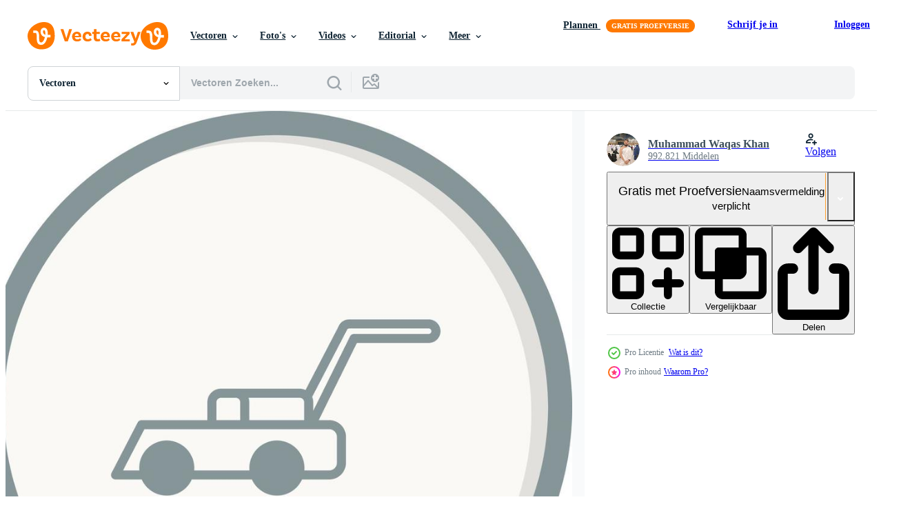

--- FILE ---
content_type: text/html; charset=utf-8
request_url: https://nl.vecteezy.com/resources/21088667/show_related_tags_async_content
body_size: 1529
content:
<turbo-frame id="show-related-tags">
  <h2 class="ez-resource-related__header">Gerelateerde zoekwoorden</h2>

    <div class="splide ez-carousel tags-carousel is-ready" style="--carousel_height: 48px; --additional_height: 0px;" data-controller="carousel search-tag" data-bullets="false" data-loop="false" data-arrows="true">
    <div class="splide__track ez-carousel__track" data-carousel-target="track">
      <ul class="splide__list ez-carousel__inner-wrap" data-carousel-target="innerWrap">
        <li class="search-tag splide__slide ez-carousel__slide" data-carousel-target="slide"><a class="search-tag__tag-link ez-btn ez-btn--light" title="grasmaaier" data-action="search-tag#sendClickEvent search-tag#performSearch" data-search-tag-verified="true" data-keyword-location="show" href="/gratis-vector/grasmaaier">grasmaaier</a></li><li class="search-tag splide__slide ez-carousel__slide" data-carousel-target="slide"><a class="search-tag__tag-link ez-btn ez-btn--light" title="tuin" data-action="search-tag#sendClickEvent search-tag#performSearch" data-search-tag-verified="true" data-keyword-location="show" href="/gratis-vector/tuin">tuin</a></li><li class="search-tag splide__slide ez-carousel__slide" data-carousel-target="slide"><a class="search-tag__tag-link ez-btn ez-btn--light" title="tuinieren" data-action="search-tag#sendClickEvent search-tag#performSearch" data-search-tag-verified="true" data-keyword-location="show" href="/gratis-vector/tuinieren">tuinieren</a></li><li class="search-tag splide__slide ez-carousel__slide" data-carousel-target="slide"><a class="search-tag__tag-link ez-btn ez-btn--light" title="gras" data-action="search-tag#sendClickEvent search-tag#performSearch" data-search-tag-verified="true" data-keyword-location="show" href="/gratis-vector/gras">gras</a></li><li class="search-tag splide__slide ez-carousel__slide" data-carousel-target="slide"><a class="search-tag__tag-link ez-btn ez-btn--light" title="tuinman" data-action="search-tag#sendClickEvent search-tag#performSearch" data-search-tag-verified="true" data-keyword-location="show" href="/gratis-vector/tuinman">tuinman</a></li><li class="search-tag splide__slide ez-carousel__slide" data-carousel-target="slide"><a class="search-tag__tag-link ez-btn ez-btn--light" title="natuur" data-action="search-tag#sendClickEvent search-tag#performSearch" data-search-tag-verified="true" data-keyword-location="show" href="/gratis-vector/natuur">natuur</a></li><li class="search-tag splide__slide ez-carousel__slide" data-carousel-target="slide"><a class="search-tag__tag-link ez-btn ez-btn--light" title="gereedschap" data-action="search-tag#sendClickEvent search-tag#performSearch" data-search-tag-verified="true" data-keyword-location="show" href="/gratis-vector/gereedschap">gereedschap</a></li><li class="search-tag splide__slide ez-carousel__slide" data-carousel-target="slide"><a class="search-tag__tag-link ez-btn ez-btn--light" title="groen" data-action="search-tag#sendClickEvent search-tag#performSearch" data-search-tag-verified="true" data-keyword-location="show" href="/gratis-vector/groen">groen</a></li><li class="search-tag splide__slide ez-carousel__slide" data-carousel-target="slide"><a class="search-tag__tag-link ez-btn ez-btn--light" title="maaier" data-action="search-tag#sendClickEvent search-tag#performSearch" data-search-tag-verified="true" data-keyword-location="show" href="/gratis-vector/maaier">maaier</a></li><li class="search-tag splide__slide ez-carousel__slide" data-carousel-target="slide"><a class="search-tag__tag-link ez-btn ez-btn--light" title="besnoeiing" data-action="search-tag#sendClickEvent search-tag#performSearch" data-search-tag-verified="true" data-keyword-location="show" href="/gratis-vector/besnoeiing">besnoeiing</a></li><li class="search-tag splide__slide ez-carousel__slide" data-carousel-target="slide"><a class="search-tag__tag-link ez-btn ez-btn--light" title="machine" data-action="search-tag#sendClickEvent search-tag#performSearch" data-search-tag-verified="true" data-keyword-location="show" href="/gratis-vector/machine">machine</a></li><li class="search-tag splide__slide ez-carousel__slide" data-carousel-target="slide"><a class="search-tag__tag-link ez-btn ez-btn--light" title="zorg" data-action="search-tag#sendClickEvent search-tag#performSearch" data-search-tag-verified="true" data-keyword-location="show" href="/gratis-vector/zorg">zorg</a></li><li class="search-tag splide__slide ez-carousel__slide" data-carousel-target="slide"><a class="search-tag__tag-link ez-btn ez-btn--light" title="werk" data-action="search-tag#sendClickEvent search-tag#performSearch" data-search-tag-verified="true" data-keyword-location="show" href="/gratis-vector/werk">werk</a></li><li class="search-tag splide__slide ez-carousel__slide" data-carousel-target="slide"><a class="search-tag__tag-link ez-btn ez-btn--light" title="zomer" data-action="search-tag#sendClickEvent search-tag#performSearch" data-search-tag-verified="true" data-keyword-location="show" href="/gratis-vector/zomer">zomer</a></li><li class="search-tag splide__slide ez-carousel__slide" data-carousel-target="slide"><a class="search-tag__tag-link ez-btn ez-btn--light" title="onderhoud" data-action="search-tag#sendClickEvent search-tag#performSearch" data-search-tag-verified="true" data-keyword-location="show" href="/gratis-vector/onderhoud">onderhoud</a></li><li class="search-tag splide__slide ez-carousel__slide" data-carousel-target="slide"><a class="search-tag__tag-link ez-btn ez-btn--light" title="tekening" data-action="search-tag#sendClickEvent search-tag#performSearch" data-search-tag-verified="true" data-keyword-location="show" href="/gratis-vector/tekening">tekening</a></li><li class="search-tag splide__slide ez-carousel__slide" data-carousel-target="slide"><a class="search-tag__tag-link ez-btn ez-btn--light" title="modern" data-action="search-tag#sendClickEvent search-tag#performSearch" data-search-tag-verified="true" data-keyword-location="show" href="/gratis-vector/modern">modern</a></li><li class="search-tag splide__slide ez-carousel__slide" data-carousel-target="slide"><a class="search-tag__tag-link ez-btn ez-btn--light" title="rollen" data-action="search-tag#sendClickEvent search-tag#performSearch" data-search-tag-verified="true" data-keyword-location="show" href="/gratis-vector/rollen">rollen</a></li><li class="search-tag splide__slide ez-carousel__slide" data-carousel-target="slide"><a class="search-tag__tag-link ez-btn ez-btn--light" title="banier" data-action="search-tag#sendClickEvent search-tag#performSearch" data-search-tag-verified="true" data-keyword-location="show" href="/gratis-vector/banier">banier</a></li><li class="search-tag splide__slide ez-carousel__slide" data-carousel-target="slide"><a class="search-tag__tag-link ez-btn ez-btn--light" title="oprollen" data-action="search-tag#sendClickEvent search-tag#performSearch" data-search-tag-verified="true" data-keyword-location="show" href="/gratis-vector/oprollen">oprollen</a></li><li class="search-tag splide__slide ez-carousel__slide" data-carousel-target="slide"><a class="search-tag__tag-link ez-btn ez-btn--light" title="duwen" data-action="search-tag#sendClickEvent search-tag#performSearch" data-search-tag-verified="true" data-keyword-location="show" href="/gratis-vector/duwen">duwen</a></li><li class="search-tag splide__slide ez-carousel__slide" data-carousel-target="slide"><a class="search-tag__tag-link ez-btn ez-btn--light" title="mannetje" data-action="search-tag#sendClickEvent search-tag#performSearch" data-search-tag-verified="true" data-keyword-location="show" href="/gratis-vector/mannetje">mannetje</a></li><li class="search-tag splide__slide ez-carousel__slide" data-carousel-target="slide"><a class="search-tag__tag-link ez-btn ez-btn--light" title="persoon" data-action="search-tag#sendClickEvent search-tag#performSearch" data-search-tag-verified="true" data-keyword-location="show" href="/gratis-vector/persoon">persoon</a></li><li class="search-tag splide__slide ez-carousel__slide" data-carousel-target="slide"><a class="search-tag__tag-link ez-btn ez-btn--light" title="huis" data-action="search-tag#sendClickEvent search-tag#performSearch" data-search-tag-verified="true" data-keyword-location="show" href="/gratis-vector/huis">huis</a></li><li class="search-tag splide__slide ez-carousel__slide" data-carousel-target="slide"><a class="search-tag__tag-link ez-btn ez-btn--light" title="idee" data-action="search-tag#sendClickEvent search-tag#performSearch" data-search-tag-verified="true" data-keyword-location="show" href="/gratis-vector/idee">idee</a></li><li class="search-tag splide__slide ez-carousel__slide" data-carousel-target="slide"><a class="search-tag__tag-link ez-btn ez-btn--light" title="boerderij" data-action="search-tag#sendClickEvent search-tag#performSearch" data-search-tag-verified="true" data-keyword-location="show" href="/gratis-vector/boerderij">boerderij</a></li><li class="search-tag splide__slide ez-carousel__slide" data-carousel-target="slide"><a class="search-tag__tag-link ez-btn ez-btn--light" title="rijden" data-action="search-tag#sendClickEvent search-tag#performSearch" data-search-tag-verified="true" data-keyword-location="show" href="/gratis-vector/rijden">rijden</a></li><li class="search-tag splide__slide ez-carousel__slide" data-carousel-target="slide"><a class="search-tag__tag-link ez-btn ez-btn--light" title="benzine" data-action="search-tag#sendClickEvent search-tag#performSearch" data-search-tag-verified="true" data-keyword-location="show" href="/gratis-vector/benzine">benzine</a></li><li class="search-tag splide__slide ez-carousel__slide" data-carousel-target="slide"><a class="search-tag__tag-link ez-btn ez-btn--light" title="zon" data-action="search-tag#sendClickEvent search-tag#performSearch" data-search-tag-verified="true" data-keyword-location="show" href="/gratis-vector/zon">zon</a></li><li class="search-tag splide__slide ez-carousel__slide" data-carousel-target="slide"><a class="search-tag__tag-link ez-btn ez-btn--light" title="kruid" data-action="search-tag#sendClickEvent search-tag#performSearch" data-search-tag-verified="true" data-keyword-location="show" href="/gratis-vector/kruid">kruid</a></li>
</ul></div>
    

    <div class="splide__arrows splide__arrows--ltr ez-carousel__arrows"><button class="splide__arrow splide__arrow--prev ez-carousel__arrow ez-carousel__arrow--prev" disabled="disabled" data-carousel-target="arrowPrev" data-test-id="carousel-arrow-prev" data-direction="prev" aria_label="Vorige"><span class="ez-carousel__arrow-wrap"><svg xmlns="http://www.w3.org/2000/svg" viewBox="0 0 5 8" role="img" aria-labelledby="acsojfwcleuyd4wmntdz7myb49kw145h" class="arrow-prev"><desc id="acsojfwcleuyd4wmntdz7myb49kw145h">Vorige</desc><path fill-rule="evenodd" d="M4.707 7.707a1 1 0 0 0 0-1.414L2.414 4l2.293-2.293A1 1 0 0 0 3.293.293l-3 3a1 1 0 0 0 0 1.414l3 3a1 1 0 0 0 1.414 0Z" clip-rule="evenodd"></path></svg>
</span><span class="ez-carousel__gradient"></span></button><button class="splide__arrow splide__arrow--next ez-carousel__arrow ez-carousel__arrow--next" disabled="disabled" data-carousel-target="arrowNext" data-test-id="carousel-arrow-next" data-direction="next" aria_label="Volgende"><span class="ez-carousel__arrow-wrap"><svg xmlns="http://www.w3.org/2000/svg" viewBox="0 0 5 8" role="img" aria-labelledby="a555or7nvxaaa0ldrggx6opet39m2uhd" class="arrow-next"><desc id="a555or7nvxaaa0ldrggx6opet39m2uhd">Volgende</desc><path fill-rule="evenodd" d="M.293 7.707a1 1 0 0 1 0-1.414L2.586 4 .293 1.707A1 1 0 0 1 1.707.293l3 3a1 1 0 0 1 0 1.414l-3 3a1 1 0 0 1-1.414 0Z" clip-rule="evenodd"></path></svg>
</span><span class="ez-carousel__gradient"></span></button></div>
</div></turbo-frame>


--- FILE ---
content_type: text/html; charset=utf-8
request_url: https://nl.vecteezy.com/resources/21088667/show_related_grids_async_content
body_size: 11773
content:
<turbo-frame id="show-related-resources">

  <div data-conversions-category="Gerelateerde Vectoren" class="">
    <h2 class="ez-resource-related__header">
      Gerelateerde Vectoren
    </h2>

    <ul class="ez-resource-grid ez-resource-grid--main-grid  is-hidden" id="false" data-controller="grid contributor-info" data-grid-track-truncation-value="false" data-max-rows="50" data-row-height="240" data-instant-grid="false" data-truncate-results="false" data-testid="related-resources" data-labels="editable free" style="--editable: &#39;Bewerkbaar&#39;;--free: &#39;Gratis&#39;;">

  <li class="ez-resource-grid__item ez-resource-thumb ez-resource-thumb--pro" data-controller="grid-item-decorator" data-position="{{position}}" data-item-id="46741487" data-pro="true" data-grid-target="gridItem" data-w="314" data-h="200" data-grid-item-decorator-free-label-value="Gratis" data-action="mouseenter-&gt;grid-item-decorator#hoverThumb:once" data-grid-item-decorator-item-pro-param="Pro" data-grid-item-decorator-resource-id-param="46741487" data-grid-item-decorator-content-type-param="Content-vector" data-grid-item-decorator-image-src-param="https://static.vecteezy.com/system/resources/previews/046/741/487/non_2x/young-man-with-lawn-mower-machine-gardener-mows-the-grass-with-electric-work-tool-mowing-trimming-pruning-cutting-grass-in-garden-vector.jpg" data-grid-item-decorator-pinterest-url-param="https://nl.vecteezy.com/vector-kunst/46741487-jong-mens-met-gazon-maaier-machine-tuinman-maait-de-gras-met-elektrisch-werk-hulpmiddel-gras-maaien-trimmen-snoeien-snijdend-gras-in-tuin" data-grid-item-decorator-seo-page-description-param="jong Mens met gazon maaier machine. tuinman maait de gras met elektrisch werk hulpmiddel. gras maaien, trimmen, snoeien, snijdend gras in tuin." data-grid-item-decorator-user-id-param="3404213" data-grid-item-decorator-user-display-name-param="Elena Istomina" data-grid-item-decorator-avatar-src-param="https://static.vecteezy.com/system/user/avatar/3404213/medium_IMG_20190709_125302.jpg" data-grid-item-decorator-uploads-path-param="/leden/istomina_work399591/uploads">

  <script type="application/ld+json" id="media_schema">
  {"@context":"https://schema.org","@type":"ImageObject","name":"jong Mens met gazon maaier machine. tuinman maait de gras met elektrisch werk hulpmiddel. gras maaien, trimmen, snoeien, snijdend gras in tuin.","uploadDate":"2024-06-21T21:07:03-05:00","thumbnailUrl":"https://static.vecteezy.com/ti/gratis-vector/t1/46741487-jong-mens-met-gazon-maaier-machine-tuinman-maait-de-gras-met-elektrisch-werk-hulpmiddel-gras-maaien-trimmen-snoeien-snijdend-gras-in-tuin-vector.jpg","contentUrl":"https://static.vecteezy.com/ti/gratis-vector/p1/46741487-jong-mens-met-gazon-maaier-machine-tuinman-maait-de-gras-met-elektrisch-werk-hulpmiddel-gras-maaien-trimmen-snoeien-snijdend-gras-in-tuin-vector.jpg","sourceOrganization":"Vecteezy","license":"https://support.vecteezy.com/en_us/new-vecteezy-licensing-ByHivesvt","acquireLicensePage":"https://nl.vecteezy.com/vector-kunst/46741487-jong-mens-met-gazon-maaier-machine-tuinman-maait-de-gras-met-elektrisch-werk-hulpmiddel-gras-maaien-trimmen-snoeien-snijdend-gras-in-tuin","creator":{"@type":"Person","name":"Elena Istomina"},"copyrightNotice":"Elena Istomina","creditText":"Vecteezy"}
</script>


<a href="/vector-kunst/46741487-jong-mens-met-gazon-maaier-machine-tuinman-maait-de-gras-met-elektrisch-werk-hulpmiddel-gras-maaien-trimmen-snoeien-snijdend-gras-in-tuin" class="ez-resource-thumb__link" title="jong Mens met gazon maaier machine. tuinman maait de gras met elektrisch werk hulpmiddel. gras maaien, trimmen, snoeien, snijdend gras in tuin." style="--height: 200; --width: 314; " data-action="click-&gt;grid#trackResourceClick mouseenter-&gt;grid#trackResourceHover" data-content-type="vector" data-controller="ez-hover-intent" data-previews-srcs="[&quot;https://static.vecteezy.com/ti/gratis-vector/p1/46741487-jong-mens-met-gazon-maaier-machine-tuinman-maait-de-gras-met-elektrisch-werk-hulpmiddel-gras-maaien-trimmen-snoeien-snijdend-gras-in-tuin-vector.jpg&quot;,&quot;https://static.vecteezy.com/ti/gratis-vector/p2/46741487-jong-mens-met-gazon-maaier-machine-tuinman-maait-de-gras-met-elektrisch-werk-hulpmiddel-gras-maaien-trimmen-snoeien-snijdend-gras-in-tuin-vector.jpg&quot;]" data-pro="true" data-resource-id="46741487" data-grid-item-decorator-target="link">
    <img src="https://static.vecteezy.com/ti/gratis-vector/t2/46741487-jong-mens-met-gazon-maaier-machine-tuinman-maait-de-gras-met-elektrisch-werk-hulpmiddel-gras-maaien-trimmen-snoeien-snijdend-gras-in-tuin-vector.jpg" srcset="https://static.vecteezy.com/ti/gratis-vector/t1/46741487-jong-mens-met-gazon-maaier-machine-tuinman-maait-de-gras-met-elektrisch-werk-hulpmiddel-gras-maaien-trimmen-snoeien-snijdend-gras-in-tuin-vector.jpg 2x, https://static.vecteezy.com/ti/gratis-vector/t2/46741487-jong-mens-met-gazon-maaier-machine-tuinman-maait-de-gras-met-elektrisch-werk-hulpmiddel-gras-maaien-trimmen-snoeien-snijdend-gras-in-tuin-vector.jpg 1x" class="ez-resource-thumb__img" loading="lazy" decoding="async" width="314" height="200" alt="jong Mens met gazon maaier machine. tuinman maait de gras met elektrisch werk hulpmiddel. gras maaien, trimmen, snoeien, snijdend gras in tuin. vector">

</a>

  <div class="ez-resource-thumb__label-wrap"></div>
  

  <div class="ez-resource-thumb__hover-state"></div>
</li><li class="ez-resource-grid__item ez-resource-thumb ez-resource-thumb--pro" data-controller="grid-item-decorator" data-position="{{position}}" data-item-id="17758182" data-pro="true" data-grid-target="gridItem" data-w="417" data-h="200" data-grid-item-decorator-free-label-value="Gratis" data-action="mouseenter-&gt;grid-item-decorator#hoverThumb:once" data-grid-item-decorator-item-pro-param="Pro" data-grid-item-decorator-resource-id-param="17758182" data-grid-item-decorator-content-type-param="Content-vector" data-grid-item-decorator-image-src-param="https://static.vecteezy.com/system/resources/previews/017/758/182/non_2x/gardening-man-cutting-tree-leaves-bushes-twigs-vector.jpg" data-grid-item-decorator-pinterest-url-param="https://nl.vecteezy.com/vector-kunst/17758182-tuinieren-mens-snijdend-boom-bladeren-struiken-twijgen" data-grid-item-decorator-seo-page-description-param="tuinieren Mens snijdend boom bladeren, struiken twijgen" data-grid-item-decorator-user-id-param="3027132" data-grid-item-decorator-user-display-name-param="Sofia Vlasiuk" data-grid-item-decorator-avatar-src-param="https://static.vecteezy.com/system/user/avatar/3027132/medium___________________________2022___12___13____10.00.01.png" data-grid-item-decorator-uploads-path-param="/leden/sonulkaster/uploads">

  <script type="application/ld+json" id="media_schema">
  {"@context":"https://schema.org","@type":"ImageObject","name":"tuinieren Mens snijdend boom bladeren, struiken twijgen","uploadDate":"2023-01-26T04:44:02-06:00","thumbnailUrl":"https://static.vecteezy.com/ti/gratis-vector/t1/17758182-tuinieren-mens-snijdend-boom-bladeren-struiken-twijgen-vector.jpg","contentUrl":"https://static.vecteezy.com/ti/gratis-vector/p1/17758182-tuinieren-mens-snijdend-boom-bladeren-struiken-twijgen-vector.jpg","sourceOrganization":"Vecteezy","license":"https://support.vecteezy.com/en_us/new-vecteezy-licensing-ByHivesvt","acquireLicensePage":"https://nl.vecteezy.com/vector-kunst/17758182-tuinieren-mens-snijdend-boom-bladeren-struiken-twijgen","creator":{"@type":"Person","name":"Sofia Vlasiuk"},"copyrightNotice":"Sofia Vlasiuk","creditText":"Vecteezy"}
</script>


<a href="/vector-kunst/17758182-tuinieren-mens-snijdend-boom-bladeren-struiken-twijgen" class="ez-resource-thumb__link" title="tuinieren Mens snijdend boom bladeren, struiken twijgen" style="--height: 200; --width: 417; " data-action="click-&gt;grid#trackResourceClick mouseenter-&gt;grid#trackResourceHover" data-content-type="vector" data-controller="ez-hover-intent" data-previews-srcs="[&quot;https://static.vecteezy.com/ti/gratis-vector/p1/17758182-tuinieren-mens-snijdend-boom-bladeren-struiken-twijgen-vector.jpg&quot;,&quot;https://static.vecteezy.com/ti/gratis-vector/p2/17758182-tuinieren-mens-snijdend-boom-bladeren-struiken-twijgen-vector.jpg&quot;]" data-pro="true" data-resource-id="17758182" data-grid-item-decorator-target="link">
    <img src="https://static.vecteezy.com/ti/gratis-vector/t2/17758182-tuinieren-mens-snijdend-boom-bladeren-struiken-twijgen-vector.jpg" srcset="https://static.vecteezy.com/ti/gratis-vector/t1/17758182-tuinieren-mens-snijdend-boom-bladeren-struiken-twijgen-vector.jpg 2x, https://static.vecteezy.com/ti/gratis-vector/t2/17758182-tuinieren-mens-snijdend-boom-bladeren-struiken-twijgen-vector.jpg 1x" class="ez-resource-thumb__img" loading="lazy" decoding="async" width="417" height="200" alt="tuinieren Mens snijdend boom bladeren, struiken twijgen vector">

</a>

  <div class="ez-resource-thumb__label-wrap"></div>
  

  <div class="ez-resource-thumb__hover-state"></div>
</li><li class="ez-resource-grid__item ez-resource-thumb ez-resource-thumb--pro" data-controller="grid-item-decorator" data-position="{{position}}" data-item-id="39345724" data-pro="true" data-grid-target="gridItem" data-w="300" data-h="200" data-grid-item-decorator-free-label-value="Gratis" data-action="mouseenter-&gt;grid-item-decorator#hoverThumb:once" data-grid-item-decorator-item-pro-param="Pro" data-grid-item-decorator-resource-id-param="39345724" data-grid-item-decorator-content-type-param="Content-vector" data-grid-item-decorator-image-src-param="https://static.vecteezy.com/system/resources/previews/039/345/724/non_2x/flat-lawn-mower-service-worker-character-in-garden-man-with-lawnmower-cutting-green-grass-back-yard-maintenance-and-care-concept-vector.jpg" data-grid-item-decorator-pinterest-url-param="https://nl.vecteezy.com/vector-kunst/39345724-vlak-gazon-maaier-onderhoud-arbeider-karakter-in-tuin-mens-met-grasmaaier-snijdend-groen-gras-terug-werf-onderhoud-en-zorg-vector-concept" data-grid-item-decorator-seo-page-description-param="vlak gazon maaier onderhoud arbeider karakter in tuin. Mens met grasmaaier snijdend groen gras. terug werf onderhoud en zorg vector concept" data-grid-item-decorator-user-id-param="12823522" data-grid-item-decorator-user-display-name-param="Tetiana Lazunova" data-grid-item-decorator-uploads-path-param="/leden/tartila-stock71065/uploads">

  <script type="application/ld+json" id="media_schema">
  {"@context":"https://schema.org","@type":"ImageObject","name":"vlak gazon maaier onderhoud arbeider karakter in tuin. Mens met grasmaaier snijdend groen gras. terug werf onderhoud en zorg vector concept","uploadDate":"2024-02-21T15:17:22-06:00","thumbnailUrl":"https://static.vecteezy.com/ti/gratis-vector/t1/39345724-vlak-gazon-maaier-onderhoud-arbeider-karakter-in-tuin-mens-met-grasmaaier-snijdend-groen-gras-terug-werf-onderhoud-en-zorg-concept-vector.jpg","contentUrl":"https://static.vecteezy.com/ti/gratis-vector/p1/39345724-vlak-gazon-maaier-onderhoud-arbeider-karakter-in-tuin-mens-met-grasmaaier-snijdend-groen-gras-terug-werf-onderhoud-en-zorg-concept-vector.jpg","sourceOrganization":"Vecteezy","license":"https://support.vecteezy.com/en_us/new-vecteezy-licensing-ByHivesvt","acquireLicensePage":"https://nl.vecteezy.com/vector-kunst/39345724-vlak-gazon-maaier-onderhoud-arbeider-karakter-in-tuin-mens-met-grasmaaier-snijdend-groen-gras-terug-werf-onderhoud-en-zorg-vector-concept","creator":{"@type":"Person","name":"Tetiana Lazunova"},"copyrightNotice":"Tetiana Lazunova","creditText":"Vecteezy"}
</script>


<a href="/vector-kunst/39345724-vlak-gazon-maaier-onderhoud-arbeider-karakter-in-tuin-mens-met-grasmaaier-snijdend-groen-gras-terug-werf-onderhoud-en-zorg-vector-concept" class="ez-resource-thumb__link" title="vlak gazon maaier onderhoud arbeider karakter in tuin. Mens met grasmaaier snijdend groen gras. terug werf onderhoud en zorg vector concept" style="--height: 200; --width: 300; " data-action="click-&gt;grid#trackResourceClick mouseenter-&gt;grid#trackResourceHover" data-content-type="vector" data-controller="ez-hover-intent" data-previews-srcs="[&quot;https://static.vecteezy.com/ti/gratis-vector/p1/39345724-vlak-gazon-maaier-onderhoud-arbeider-karakter-in-tuin-mens-met-grasmaaier-snijdend-groen-gras-terug-werf-onderhoud-en-zorg-concept-vector.jpg&quot;,&quot;https://static.vecteezy.com/ti/gratis-vector/p2/39345724-vlak-gazon-maaier-onderhoud-arbeider-karakter-in-tuin-mens-met-grasmaaier-snijdend-groen-gras-terug-werf-onderhoud-en-zorg-concept-vector.jpg&quot;]" data-pro="true" data-resource-id="39345724" data-grid-item-decorator-target="link">
    <img src="https://static.vecteezy.com/ti/gratis-vector/t2/39345724-vlak-gazon-maaier-onderhoud-arbeider-karakter-in-tuin-mens-met-grasmaaier-snijdend-groen-gras-terug-werf-onderhoud-en-zorg-concept-vector.jpg" srcset="https://static.vecteezy.com/ti/gratis-vector/t1/39345724-vlak-gazon-maaier-onderhoud-arbeider-karakter-in-tuin-mens-met-grasmaaier-snijdend-groen-gras-terug-werf-onderhoud-en-zorg-concept-vector.jpg 2x, https://static.vecteezy.com/ti/gratis-vector/t2/39345724-vlak-gazon-maaier-onderhoud-arbeider-karakter-in-tuin-mens-met-grasmaaier-snijdend-groen-gras-terug-werf-onderhoud-en-zorg-concept-vector.jpg 1x" class="ez-resource-thumb__img" loading="lazy" decoding="async" width="300" height="200" alt="vlak gazon maaier onderhoud arbeider karakter in tuin. Mens met grasmaaier snijdend groen gras. terug werf onderhoud en zorg vector concept">

</a>

  <div class="ez-resource-thumb__label-wrap"></div>
  

  <div class="ez-resource-thumb__hover-state"></div>
</li><li class="ez-resource-grid__item ez-resource-thumb ez-resource-thumb--pro" data-controller="grid-item-decorator" data-position="{{position}}" data-item-id="11976793" data-pro="true" data-grid-target="gridItem" data-w="285" data-h="200" data-grid-item-decorator-free-label-value="Gratis" data-action="mouseenter-&gt;grid-item-decorator#hoverThumb:once" data-grid-item-decorator-item-pro-param="Pro" data-grid-item-decorator-resource-id-param="11976793" data-grid-item-decorator-content-type-param="Content-vector" data-grid-item-decorator-image-src-param="https://static.vecteezy.com/system/resources/previews/011/976/793/non_2x/lawn-mower-cutting-green-grass-trimming-and-care-on-page-or-garden-in-flat-cartoon-illustration-vector.jpg" data-grid-item-decorator-pinterest-url-param="https://nl.vecteezy.com/vector-kunst/11976793-grasmaaier-die-groen-gras-snijdt-trimt-en-verzorgt-op-pagina-of-tuin-in-platte-cartoonillustratie" data-grid-item-decorator-seo-page-description-param="grasmaaier die groen gras snijdt, trimt en verzorgt op pagina of tuin in platte cartoonillustratie" data-grid-item-decorator-user-id-param="3208667" data-grid-item-decorator-user-display-name-param="rini astiyah" data-grid-item-decorator-uploads-path-param="/leden/denayunevz/uploads">

  <script type="application/ld+json" id="media_schema">
  {"@context":"https://schema.org","@type":"ImageObject","name":"grasmaaier die groen gras snijdt, trimt en verzorgt op pagina of tuin in platte cartoonillustratie","uploadDate":"2022-09-21T21:00:37-05:00","thumbnailUrl":"https://static.vecteezy.com/ti/gratis-vector/t1/11976793-grasmaaier-die-groen-gras-snijdt-trimt-en-verzorgt-op-pagina-of-tuin-in-platte-cartoonillustratie-vector.jpg","contentUrl":"https://static.vecteezy.com/ti/gratis-vector/p1/11976793-grasmaaier-die-groen-gras-snijdt-trimt-en-verzorgt-op-pagina-of-tuin-in-platte-cartoonillustratie-vector.jpg","sourceOrganization":"Vecteezy","license":"https://support.vecteezy.com/en_us/new-vecteezy-licensing-ByHivesvt","acquireLicensePage":"https://nl.vecteezy.com/vector-kunst/11976793-grasmaaier-die-groen-gras-snijdt-trimt-en-verzorgt-op-pagina-of-tuin-in-platte-cartoonillustratie","creator":{"@type":"Person","name":"rini astiyah"},"copyrightNotice":"rini astiyah","creditText":"Vecteezy"}
</script>


<a href="/vector-kunst/11976793-grasmaaier-die-groen-gras-snijdt-trimt-en-verzorgt-op-pagina-of-tuin-in-platte-cartoonillustratie" class="ez-resource-thumb__link" title="grasmaaier die groen gras snijdt, trimt en verzorgt op pagina of tuin in platte cartoonillustratie" style="--height: 200; --width: 285; " data-action="click-&gt;grid#trackResourceClick mouseenter-&gt;grid#trackResourceHover" data-content-type="vector" data-controller="ez-hover-intent" data-previews-srcs="[&quot;https://static.vecteezy.com/ti/gratis-vector/p1/11976793-grasmaaier-die-groen-gras-snijdt-trimt-en-verzorgt-op-pagina-of-tuin-in-platte-cartoonillustratie-vector.jpg&quot;,&quot;https://static.vecteezy.com/ti/gratis-vector/p2/11976793-grasmaaier-die-groen-gras-snijdt-trimt-en-verzorgt-op-pagina-of-tuin-in-platte-cartoonillustratie-vector.jpg&quot;]" data-pro="true" data-resource-id="11976793" data-grid-item-decorator-target="link">
    <img src="https://static.vecteezy.com/ti/gratis-vector/t2/11976793-grasmaaier-die-groen-gras-snijdt-trimt-en-verzorgt-op-pagina-of-tuin-in-platte-cartoonillustratie-vector.jpg" srcset="https://static.vecteezy.com/ti/gratis-vector/t1/11976793-grasmaaier-die-groen-gras-snijdt-trimt-en-verzorgt-op-pagina-of-tuin-in-platte-cartoonillustratie-vector.jpg 2x, https://static.vecteezy.com/ti/gratis-vector/t2/11976793-grasmaaier-die-groen-gras-snijdt-trimt-en-verzorgt-op-pagina-of-tuin-in-platte-cartoonillustratie-vector.jpg 1x" class="ez-resource-thumb__img" loading="lazy" decoding="async" width="285" height="200" alt="grasmaaier die groen gras snijdt, trimt en verzorgt op pagina of tuin in platte cartoonillustratie vector">

</a>

  <div class="ez-resource-thumb__label-wrap"></div>
  

  <div class="ez-resource-thumb__hover-state"></div>
</li><li class="ez-resource-grid__item ez-resource-thumb ez-resource-thumb--pro" data-controller="grid-item-decorator" data-position="{{position}}" data-item-id="11976796" data-pro="true" data-grid-target="gridItem" data-w="285" data-h="200" data-grid-item-decorator-free-label-value="Gratis" data-action="mouseenter-&gt;grid-item-decorator#hoverThumb:once" data-grid-item-decorator-item-pro-param="Pro" data-grid-item-decorator-resource-id-param="11976796" data-grid-item-decorator-content-type-param="Content-vector" data-grid-item-decorator-image-src-param="https://static.vecteezy.com/system/resources/previews/011/976/796/non_2x/lawn-mower-cutting-green-grass-trimming-and-care-on-page-or-garden-in-flat-cartoon-illustration-vector.jpg" data-grid-item-decorator-pinterest-url-param="https://nl.vecteezy.com/vector-kunst/11976796-grasmaaier-die-groen-gras-snijdt-trimt-en-verzorgt-op-pagina-of-tuin-in-platte-cartoonillustratie" data-grid-item-decorator-seo-page-description-param="grasmaaier die groen gras snijdt, trimt en verzorgt op pagina of tuin in platte cartoonillustratie" data-grid-item-decorator-user-id-param="3208667" data-grid-item-decorator-user-display-name-param="rini astiyah" data-grid-item-decorator-uploads-path-param="/leden/denayunevz/uploads">

  <script type="application/ld+json" id="media_schema">
  {"@context":"https://schema.org","@type":"ImageObject","name":"grasmaaier die groen gras snijdt, trimt en verzorgt op pagina of tuin in platte cartoonillustratie","uploadDate":"2022-09-21T21:00:44-05:00","thumbnailUrl":"https://static.vecteezy.com/ti/gratis-vector/t1/11976796-grasmaaier-die-groen-gras-snijdt-trimt-en-verzorgt-op-pagina-of-tuin-in-platte-cartoonillustratie-vector.jpg","contentUrl":"https://static.vecteezy.com/ti/gratis-vector/p1/11976796-grasmaaier-die-groen-gras-snijdt-trimt-en-verzorgt-op-pagina-of-tuin-in-platte-cartoonillustratie-vector.jpg","sourceOrganization":"Vecteezy","license":"https://support.vecteezy.com/en_us/new-vecteezy-licensing-ByHivesvt","acquireLicensePage":"https://nl.vecteezy.com/vector-kunst/11976796-grasmaaier-die-groen-gras-snijdt-trimt-en-verzorgt-op-pagina-of-tuin-in-platte-cartoonillustratie","creator":{"@type":"Person","name":"rini astiyah"},"copyrightNotice":"rini astiyah","creditText":"Vecteezy"}
</script>


<a href="/vector-kunst/11976796-grasmaaier-die-groen-gras-snijdt-trimt-en-verzorgt-op-pagina-of-tuin-in-platte-cartoonillustratie" class="ez-resource-thumb__link" title="grasmaaier die groen gras snijdt, trimt en verzorgt op pagina of tuin in platte cartoonillustratie" style="--height: 200; --width: 285; " data-action="click-&gt;grid#trackResourceClick mouseenter-&gt;grid#trackResourceHover" data-content-type="vector" data-controller="ez-hover-intent" data-previews-srcs="[&quot;https://static.vecteezy.com/ti/gratis-vector/p1/11976796-grasmaaier-die-groen-gras-snijdt-trimt-en-verzorgt-op-pagina-of-tuin-in-platte-cartoonillustratie-vector.jpg&quot;,&quot;https://static.vecteezy.com/ti/gratis-vector/p2/11976796-grasmaaier-die-groen-gras-snijdt-trimt-en-verzorgt-op-pagina-of-tuin-in-platte-cartoonillustratie-vector.jpg&quot;]" data-pro="true" data-resource-id="11976796" data-grid-item-decorator-target="link">
    <img src="https://static.vecteezy.com/ti/gratis-vector/t2/11976796-grasmaaier-die-groen-gras-snijdt-trimt-en-verzorgt-op-pagina-of-tuin-in-platte-cartoonillustratie-vector.jpg" srcset="https://static.vecteezy.com/ti/gratis-vector/t1/11976796-grasmaaier-die-groen-gras-snijdt-trimt-en-verzorgt-op-pagina-of-tuin-in-platte-cartoonillustratie-vector.jpg 2x, https://static.vecteezy.com/ti/gratis-vector/t2/11976796-grasmaaier-die-groen-gras-snijdt-trimt-en-verzorgt-op-pagina-of-tuin-in-platte-cartoonillustratie-vector.jpg 1x" class="ez-resource-thumb__img" loading="lazy" decoding="async" width="285" height="200" alt="grasmaaier die groen gras snijdt, trimt en verzorgt op pagina of tuin in platte cartoonillustratie vector">

</a>

  <div class="ez-resource-thumb__label-wrap"></div>
  

  <div class="ez-resource-thumb__hover-state"></div>
</li><li class="ez-resource-grid__item ez-resource-thumb ez-resource-thumb--pro" data-controller="grid-item-decorator" data-position="{{position}}" data-item-id="11976792" data-pro="true" data-grid-target="gridItem" data-w="285" data-h="200" data-grid-item-decorator-free-label-value="Gratis" data-action="mouseenter-&gt;grid-item-decorator#hoverThumb:once" data-grid-item-decorator-item-pro-param="Pro" data-grid-item-decorator-resource-id-param="11976792" data-grid-item-decorator-content-type-param="Content-vector" data-grid-item-decorator-image-src-param="https://static.vecteezy.com/system/resources/previews/011/976/792/non_2x/lawn-mower-cutting-green-grass-trimming-and-care-on-page-or-garden-in-flat-cartoon-illustration-vector.jpg" data-grid-item-decorator-pinterest-url-param="https://nl.vecteezy.com/vector-kunst/11976792-grasmaaier-die-groen-gras-snijdt-trimt-en-verzorgt-op-pagina-of-tuin-in-platte-cartoonillustratie" data-grid-item-decorator-seo-page-description-param="grasmaaier die groen gras snijdt, trimt en verzorgt op pagina of tuin in platte cartoonillustratie" data-grid-item-decorator-user-id-param="3208667" data-grid-item-decorator-user-display-name-param="rini astiyah" data-grid-item-decorator-uploads-path-param="/leden/denayunevz/uploads">

  <script type="application/ld+json" id="media_schema">
  {"@context":"https://schema.org","@type":"ImageObject","name":"grasmaaier die groen gras snijdt, trimt en verzorgt op pagina of tuin in platte cartoonillustratie","uploadDate":"2022-09-21T21:00:37-05:00","thumbnailUrl":"https://static.vecteezy.com/ti/gratis-vector/t1/11976792-grasmaaier-die-groen-gras-snijdt-trimt-en-verzorgt-op-pagina-of-tuin-in-platte-cartoonillustratie-vector.jpg","contentUrl":"https://static.vecteezy.com/ti/gratis-vector/p1/11976792-grasmaaier-die-groen-gras-snijdt-trimt-en-verzorgt-op-pagina-of-tuin-in-platte-cartoonillustratie-vector.jpg","sourceOrganization":"Vecteezy","license":"https://support.vecteezy.com/en_us/new-vecteezy-licensing-ByHivesvt","acquireLicensePage":"https://nl.vecteezy.com/vector-kunst/11976792-grasmaaier-die-groen-gras-snijdt-trimt-en-verzorgt-op-pagina-of-tuin-in-platte-cartoonillustratie","creator":{"@type":"Person","name":"rini astiyah"},"copyrightNotice":"rini astiyah","creditText":"Vecteezy"}
</script>


<a href="/vector-kunst/11976792-grasmaaier-die-groen-gras-snijdt-trimt-en-verzorgt-op-pagina-of-tuin-in-platte-cartoonillustratie" class="ez-resource-thumb__link" title="grasmaaier die groen gras snijdt, trimt en verzorgt op pagina of tuin in platte cartoonillustratie" style="--height: 200; --width: 285; " data-action="click-&gt;grid#trackResourceClick mouseenter-&gt;grid#trackResourceHover" data-content-type="vector" data-controller="ez-hover-intent" data-previews-srcs="[&quot;https://static.vecteezy.com/ti/gratis-vector/p1/11976792-grasmaaier-die-groen-gras-snijdt-trimt-en-verzorgt-op-pagina-of-tuin-in-platte-cartoonillustratie-vector.jpg&quot;,&quot;https://static.vecteezy.com/ti/gratis-vector/p2/11976792-grasmaaier-die-groen-gras-snijdt-trimt-en-verzorgt-op-pagina-of-tuin-in-platte-cartoonillustratie-vector.jpg&quot;]" data-pro="true" data-resource-id="11976792" data-grid-item-decorator-target="link">
    <img src="https://static.vecteezy.com/ti/gratis-vector/t2/11976792-grasmaaier-die-groen-gras-snijdt-trimt-en-verzorgt-op-pagina-of-tuin-in-platte-cartoonillustratie-vector.jpg" srcset="https://static.vecteezy.com/ti/gratis-vector/t1/11976792-grasmaaier-die-groen-gras-snijdt-trimt-en-verzorgt-op-pagina-of-tuin-in-platte-cartoonillustratie-vector.jpg 2x, https://static.vecteezy.com/ti/gratis-vector/t2/11976792-grasmaaier-die-groen-gras-snijdt-trimt-en-verzorgt-op-pagina-of-tuin-in-platte-cartoonillustratie-vector.jpg 1x" class="ez-resource-thumb__img" loading="lazy" decoding="async" width="285" height="200" alt="grasmaaier die groen gras snijdt, trimt en verzorgt op pagina of tuin in platte cartoonillustratie vector">

</a>

  <div class="ez-resource-thumb__label-wrap"></div>
  

  <div class="ez-resource-thumb__hover-state"></div>
</li><li class="ez-resource-grid__item ez-resource-thumb ez-resource-thumb--pro" data-controller="grid-item-decorator" data-position="{{position}}" data-item-id="11976799" data-pro="true" data-grid-target="gridItem" data-w="285" data-h="200" data-grid-item-decorator-free-label-value="Gratis" data-action="mouseenter-&gt;grid-item-decorator#hoverThumb:once" data-grid-item-decorator-item-pro-param="Pro" data-grid-item-decorator-resource-id-param="11976799" data-grid-item-decorator-content-type-param="Content-vector" data-grid-item-decorator-image-src-param="https://static.vecteezy.com/system/resources/previews/011/976/799/non_2x/lawn-mower-cutting-green-grass-trimming-and-care-on-page-or-garden-in-flat-cartoon-illustration-vector.jpg" data-grid-item-decorator-pinterest-url-param="https://nl.vecteezy.com/vector-kunst/11976799-grasmaaier-die-groen-gras-snijdt-trimt-en-verzorgt-op-pagina-of-tuin-in-platte-cartoonillustratie" data-grid-item-decorator-seo-page-description-param="grasmaaier die groen gras snijdt, trimt en verzorgt op pagina of tuin in platte cartoonillustratie" data-grid-item-decorator-user-id-param="3208667" data-grid-item-decorator-user-display-name-param="rini astiyah" data-grid-item-decorator-uploads-path-param="/leden/denayunevz/uploads">

  <script type="application/ld+json" id="media_schema">
  {"@context":"https://schema.org","@type":"ImageObject","name":"grasmaaier die groen gras snijdt, trimt en verzorgt op pagina of tuin in platte cartoonillustratie","uploadDate":"2022-09-21T21:00:48-05:00","thumbnailUrl":"https://static.vecteezy.com/ti/gratis-vector/t1/11976799-grasmaaier-die-groen-gras-snijdt-trimt-en-verzorgt-op-pagina-of-tuin-in-platte-cartoonillustratie-vector.jpg","contentUrl":"https://static.vecteezy.com/ti/gratis-vector/p1/11976799-grasmaaier-die-groen-gras-snijdt-trimt-en-verzorgt-op-pagina-of-tuin-in-platte-cartoonillustratie-vector.jpg","sourceOrganization":"Vecteezy","license":"https://support.vecteezy.com/en_us/new-vecteezy-licensing-ByHivesvt","acquireLicensePage":"https://nl.vecteezy.com/vector-kunst/11976799-grasmaaier-die-groen-gras-snijdt-trimt-en-verzorgt-op-pagina-of-tuin-in-platte-cartoonillustratie","creator":{"@type":"Person","name":"rini astiyah"},"copyrightNotice":"rini astiyah","creditText":"Vecteezy"}
</script>


<a href="/vector-kunst/11976799-grasmaaier-die-groen-gras-snijdt-trimt-en-verzorgt-op-pagina-of-tuin-in-platte-cartoonillustratie" class="ez-resource-thumb__link" title="grasmaaier die groen gras snijdt, trimt en verzorgt op pagina of tuin in platte cartoonillustratie" style="--height: 200; --width: 285; " data-action="click-&gt;grid#trackResourceClick mouseenter-&gt;grid#trackResourceHover" data-content-type="vector" data-controller="ez-hover-intent" data-previews-srcs="[&quot;https://static.vecteezy.com/ti/gratis-vector/p1/11976799-grasmaaier-die-groen-gras-snijdt-trimt-en-verzorgt-op-pagina-of-tuin-in-platte-cartoonillustratie-vector.jpg&quot;,&quot;https://static.vecteezy.com/ti/gratis-vector/p2/11976799-grasmaaier-die-groen-gras-snijdt-trimt-en-verzorgt-op-pagina-of-tuin-in-platte-cartoonillustratie-vector.jpg&quot;]" data-pro="true" data-resource-id="11976799" data-grid-item-decorator-target="link">
    <img src="https://static.vecteezy.com/ti/gratis-vector/t2/11976799-grasmaaier-die-groen-gras-snijdt-trimt-en-verzorgt-op-pagina-of-tuin-in-platte-cartoonillustratie-vector.jpg" srcset="https://static.vecteezy.com/ti/gratis-vector/t1/11976799-grasmaaier-die-groen-gras-snijdt-trimt-en-verzorgt-op-pagina-of-tuin-in-platte-cartoonillustratie-vector.jpg 2x, https://static.vecteezy.com/ti/gratis-vector/t2/11976799-grasmaaier-die-groen-gras-snijdt-trimt-en-verzorgt-op-pagina-of-tuin-in-platte-cartoonillustratie-vector.jpg 1x" class="ez-resource-thumb__img" loading="lazy" decoding="async" width="285" height="200" alt="grasmaaier die groen gras snijdt, trimt en verzorgt op pagina of tuin in platte cartoonillustratie vector">

</a>

  <div class="ez-resource-thumb__label-wrap"></div>
  

  <div class="ez-resource-thumb__hover-state"></div>
</li><li class="ez-resource-grid__item ez-resource-thumb ez-resource-thumb--pro" data-controller="grid-item-decorator" data-position="{{position}}" data-item-id="11976794" data-pro="true" data-grid-target="gridItem" data-w="285" data-h="200" data-grid-item-decorator-free-label-value="Gratis" data-action="mouseenter-&gt;grid-item-decorator#hoverThumb:once" data-grid-item-decorator-item-pro-param="Pro" data-grid-item-decorator-resource-id-param="11976794" data-grid-item-decorator-content-type-param="Content-vector" data-grid-item-decorator-image-src-param="https://static.vecteezy.com/system/resources/previews/011/976/794/non_2x/lawn-mower-cutting-green-grass-trimming-and-care-on-page-or-garden-in-flat-cartoon-illustration-vector.jpg" data-grid-item-decorator-pinterest-url-param="https://nl.vecteezy.com/vector-kunst/11976794-grasmaaier-die-groen-gras-snijdt-trimt-en-verzorgt-op-pagina-of-tuin-in-platte-cartoonillustratie" data-grid-item-decorator-seo-page-description-param="grasmaaier die groen gras snijdt, trimt en verzorgt op pagina of tuin in platte cartoonillustratie" data-grid-item-decorator-user-id-param="3208667" data-grid-item-decorator-user-display-name-param="rini astiyah" data-grid-item-decorator-uploads-path-param="/leden/denayunevz/uploads">

  <script type="application/ld+json" id="media_schema">
  {"@context":"https://schema.org","@type":"ImageObject","name":"grasmaaier die groen gras snijdt, trimt en verzorgt op pagina of tuin in platte cartoonillustratie","uploadDate":"2022-09-21T21:00:41-05:00","thumbnailUrl":"https://static.vecteezy.com/ti/gratis-vector/t1/11976794-grasmaaier-die-groen-gras-snijdt-trimt-en-verzorgt-op-pagina-of-tuin-in-platte-cartoonillustratie-vector.jpg","contentUrl":"https://static.vecteezy.com/ti/gratis-vector/p1/11976794-grasmaaier-die-groen-gras-snijdt-trimt-en-verzorgt-op-pagina-of-tuin-in-platte-cartoonillustratie-vector.jpg","sourceOrganization":"Vecteezy","license":"https://support.vecteezy.com/en_us/new-vecteezy-licensing-ByHivesvt","acquireLicensePage":"https://nl.vecteezy.com/vector-kunst/11976794-grasmaaier-die-groen-gras-snijdt-trimt-en-verzorgt-op-pagina-of-tuin-in-platte-cartoonillustratie","creator":{"@type":"Person","name":"rini astiyah"},"copyrightNotice":"rini astiyah","creditText":"Vecteezy"}
</script>


<a href="/vector-kunst/11976794-grasmaaier-die-groen-gras-snijdt-trimt-en-verzorgt-op-pagina-of-tuin-in-platte-cartoonillustratie" class="ez-resource-thumb__link" title="grasmaaier die groen gras snijdt, trimt en verzorgt op pagina of tuin in platte cartoonillustratie" style="--height: 200; --width: 285; " data-action="click-&gt;grid#trackResourceClick mouseenter-&gt;grid#trackResourceHover" data-content-type="vector" data-controller="ez-hover-intent" data-previews-srcs="[&quot;https://static.vecteezy.com/ti/gratis-vector/p1/11976794-grasmaaier-die-groen-gras-snijdt-trimt-en-verzorgt-op-pagina-of-tuin-in-platte-cartoonillustratie-vector.jpg&quot;,&quot;https://static.vecteezy.com/ti/gratis-vector/p2/11976794-grasmaaier-die-groen-gras-snijdt-trimt-en-verzorgt-op-pagina-of-tuin-in-platte-cartoonillustratie-vector.jpg&quot;]" data-pro="true" data-resource-id="11976794" data-grid-item-decorator-target="link">
    <img src="https://static.vecteezy.com/ti/gratis-vector/t2/11976794-grasmaaier-die-groen-gras-snijdt-trimt-en-verzorgt-op-pagina-of-tuin-in-platte-cartoonillustratie-vector.jpg" srcset="https://static.vecteezy.com/ti/gratis-vector/t1/11976794-grasmaaier-die-groen-gras-snijdt-trimt-en-verzorgt-op-pagina-of-tuin-in-platte-cartoonillustratie-vector.jpg 2x, https://static.vecteezy.com/ti/gratis-vector/t2/11976794-grasmaaier-die-groen-gras-snijdt-trimt-en-verzorgt-op-pagina-of-tuin-in-platte-cartoonillustratie-vector.jpg 1x" class="ez-resource-thumb__img" loading="lazy" decoding="async" width="285" height="200" alt="grasmaaier die groen gras snijdt, trimt en verzorgt op pagina of tuin in platte cartoonillustratie vector">

</a>

  <div class="ez-resource-thumb__label-wrap"></div>
  

  <div class="ez-resource-thumb__hover-state"></div>
</li><li class="ez-resource-grid__item ez-resource-thumb ez-resource-thumb--pro" data-controller="grid-item-decorator" data-position="{{position}}" data-item-id="7397282" data-pro="true" data-grid-target="gridItem" data-w="285" data-h="200" data-grid-item-decorator-free-label-value="Gratis" data-action="mouseenter-&gt;grid-item-decorator#hoverThumb:once" data-grid-item-decorator-item-pro-param="Pro" data-grid-item-decorator-resource-id-param="7397282" data-grid-item-decorator-content-type-param="Content-vector" data-grid-item-decorator-image-src-param="https://static.vecteezy.com/system/resources/previews/007/397/282/non_2x/lawn-mower-cutting-green-grass-trimming-and-care-on-page-or-garden-in-flat-cartoon-illustration-vector.jpg" data-grid-item-decorator-pinterest-url-param="https://nl.vecteezy.com/vector-kunst/7397282-grasmaaier-snijden-groen-gras-trimmen-en-verzorging-op-pagina-of-tuin-in-plat-cartoon-illustratie" data-grid-item-decorator-seo-page-description-param="grasmaaier die groen gras snijdt, trimt en verzorgt op pagina of tuin in platte cartoonillustratie" data-grid-item-decorator-user-id-param="3208667" data-grid-item-decorator-user-display-name-param="rini astiyah" data-grid-item-decorator-uploads-path-param="/leden/denayunevz/uploads">

  <script type="application/ld+json" id="media_schema">
  {"@context":"https://schema.org","@type":"ImageObject","name":"grasmaaier die groen gras snijdt, trimt en verzorgt op pagina of tuin in platte cartoonillustratie","uploadDate":"2022-04-29T14:39:43-05:00","thumbnailUrl":"https://static.vecteezy.com/ti/gratis-vector/t1/7397282-grasmaaier-snijden-groen-gras-trimmen-en-verzorging-op-pagina-of-tuin-in-plat-cartoon-illustratie-vector.jpg","contentUrl":"https://static.vecteezy.com/ti/gratis-vector/p1/7397282-grasmaaier-snijden-groen-gras-trimmen-en-verzorging-op-pagina-of-tuin-in-plat-cartoon-illustratie-vector.jpg","sourceOrganization":"Vecteezy","license":"https://support.vecteezy.com/en_us/new-vecteezy-licensing-ByHivesvt","acquireLicensePage":"https://nl.vecteezy.com/vector-kunst/7397282-grasmaaier-snijden-groen-gras-trimmen-en-verzorging-op-pagina-of-tuin-in-plat-cartoon-illustratie","creator":{"@type":"Person","name":"rini astiyah"},"copyrightNotice":"rini astiyah","creditText":"Vecteezy"}
</script>


<a href="/vector-kunst/7397282-grasmaaier-snijden-groen-gras-trimmen-en-verzorging-op-pagina-of-tuin-in-plat-cartoon-illustratie" class="ez-resource-thumb__link" title="grasmaaier die groen gras snijdt, trimt en verzorgt op pagina of tuin in platte cartoonillustratie" style="--height: 200; --width: 285; " data-action="click-&gt;grid#trackResourceClick mouseenter-&gt;grid#trackResourceHover" data-content-type="vector" data-controller="ez-hover-intent" data-previews-srcs="[&quot;https://static.vecteezy.com/ti/gratis-vector/p1/7397282-grasmaaier-snijden-groen-gras-trimmen-en-verzorging-op-pagina-of-tuin-in-plat-cartoon-illustratie-vector.jpg&quot;,&quot;https://static.vecteezy.com/ti/gratis-vector/p2/7397282-grasmaaier-snijden-groen-gras-trimmen-en-verzorging-op-pagina-of-tuin-in-plat-cartoon-illustratie-vector.jpg&quot;]" data-pro="true" data-resource-id="7397282" data-grid-item-decorator-target="link">
    <img src="https://static.vecteezy.com/ti/gratis-vector/t2/7397282-grasmaaier-snijden-groen-gras-trimmen-en-verzorging-op-pagina-of-tuin-in-plat-cartoon-illustratie-vector.jpg" srcset="https://static.vecteezy.com/ti/gratis-vector/t1/7397282-grasmaaier-snijden-groen-gras-trimmen-en-verzorging-op-pagina-of-tuin-in-plat-cartoon-illustratie-vector.jpg 2x, https://static.vecteezy.com/ti/gratis-vector/t2/7397282-grasmaaier-snijden-groen-gras-trimmen-en-verzorging-op-pagina-of-tuin-in-plat-cartoon-illustratie-vector.jpg 1x" class="ez-resource-thumb__img" loading="lazy" decoding="async" width="285" height="200" alt="grasmaaier die groen gras snijdt, trimt en verzorgt op pagina of tuin in platte cartoonillustratie vector">

</a>

  <div class="ez-resource-thumb__label-wrap"></div>
  

  <div class="ez-resource-thumb__hover-state"></div>
</li><li class="ez-resource-grid__item ez-resource-thumb ez-resource-thumb--pro" data-controller="grid-item-decorator" data-position="{{position}}" data-item-id="7397284" data-pro="true" data-grid-target="gridItem" data-w="285" data-h="200" data-grid-item-decorator-free-label-value="Gratis" data-action="mouseenter-&gt;grid-item-decorator#hoverThumb:once" data-grid-item-decorator-item-pro-param="Pro" data-grid-item-decorator-resource-id-param="7397284" data-grid-item-decorator-content-type-param="Content-vector" data-grid-item-decorator-image-src-param="https://static.vecteezy.com/system/resources/previews/007/397/284/non_2x/lawn-mower-cutting-green-grass-trimming-and-care-on-page-or-garden-in-flat-cartoon-illustration-vector.jpg" data-grid-item-decorator-pinterest-url-param="https://nl.vecteezy.com/vector-kunst/7397284-grasmaaier-snijden-groen-gras-trimmen-en-verzorging-op-pagina-of-tuin-in-plat-cartoon-illustratie" data-grid-item-decorator-seo-page-description-param="grasmaaier die groen gras snijdt, trimt en verzorgt op pagina of tuin in platte cartoonillustratie" data-grid-item-decorator-user-id-param="3208667" data-grid-item-decorator-user-display-name-param="rini astiyah" data-grid-item-decorator-uploads-path-param="/leden/denayunevz/uploads">

  <script type="application/ld+json" id="media_schema">
  {"@context":"https://schema.org","@type":"ImageObject","name":"grasmaaier die groen gras snijdt, trimt en verzorgt op pagina of tuin in platte cartoonillustratie","uploadDate":"2022-04-29T14:39:47-05:00","thumbnailUrl":"https://static.vecteezy.com/ti/gratis-vector/t1/7397284-grasmaaier-snijden-groen-gras-trimmen-en-verzorging-op-pagina-of-tuin-in-plat-cartoon-illustratie-vector.jpg","contentUrl":"https://static.vecteezy.com/ti/gratis-vector/p1/7397284-grasmaaier-snijden-groen-gras-trimmen-en-verzorging-op-pagina-of-tuin-in-plat-cartoon-illustratie-vector.jpg","sourceOrganization":"Vecteezy","license":"https://support.vecteezy.com/en_us/new-vecteezy-licensing-ByHivesvt","acquireLicensePage":"https://nl.vecteezy.com/vector-kunst/7397284-grasmaaier-snijden-groen-gras-trimmen-en-verzorging-op-pagina-of-tuin-in-plat-cartoon-illustratie","creator":{"@type":"Person","name":"rini astiyah"},"copyrightNotice":"rini astiyah","creditText":"Vecteezy"}
</script>


<a href="/vector-kunst/7397284-grasmaaier-snijden-groen-gras-trimmen-en-verzorging-op-pagina-of-tuin-in-plat-cartoon-illustratie" class="ez-resource-thumb__link" title="grasmaaier die groen gras snijdt, trimt en verzorgt op pagina of tuin in platte cartoonillustratie" style="--height: 200; --width: 285; " data-action="click-&gt;grid#trackResourceClick mouseenter-&gt;grid#trackResourceHover" data-content-type="vector" data-controller="ez-hover-intent" data-previews-srcs="[&quot;https://static.vecteezy.com/ti/gratis-vector/p1/7397284-grasmaaier-snijden-groen-gras-trimmen-en-verzorging-op-pagina-of-tuin-in-plat-cartoon-illustratie-vector.jpg&quot;,&quot;https://static.vecteezy.com/ti/gratis-vector/p2/7397284-grasmaaier-snijden-groen-gras-trimmen-en-verzorging-op-pagina-of-tuin-in-plat-cartoon-illustratie-vector.jpg&quot;]" data-pro="true" data-resource-id="7397284" data-grid-item-decorator-target="link">
    <img src="https://static.vecteezy.com/ti/gratis-vector/t2/7397284-grasmaaier-snijden-groen-gras-trimmen-en-verzorging-op-pagina-of-tuin-in-plat-cartoon-illustratie-vector.jpg" srcset="https://static.vecteezy.com/ti/gratis-vector/t1/7397284-grasmaaier-snijden-groen-gras-trimmen-en-verzorging-op-pagina-of-tuin-in-plat-cartoon-illustratie-vector.jpg 2x, https://static.vecteezy.com/ti/gratis-vector/t2/7397284-grasmaaier-snijden-groen-gras-trimmen-en-verzorging-op-pagina-of-tuin-in-plat-cartoon-illustratie-vector.jpg 1x" class="ez-resource-thumb__img" loading="lazy" decoding="async" width="285" height="200" alt="grasmaaier die groen gras snijdt, trimt en verzorgt op pagina of tuin in platte cartoonillustratie vector">

</a>

  <div class="ez-resource-thumb__label-wrap"></div>
  

  <div class="ez-resource-thumb__hover-state"></div>
</li><li class="ez-resource-grid__item ez-resource-thumb ez-resource-thumb--pro" data-controller="grid-item-decorator" data-position="{{position}}" data-item-id="7397280" data-pro="true" data-grid-target="gridItem" data-w="285" data-h="200" data-grid-item-decorator-free-label-value="Gratis" data-action="mouseenter-&gt;grid-item-decorator#hoverThumb:once" data-grid-item-decorator-item-pro-param="Pro" data-grid-item-decorator-resource-id-param="7397280" data-grid-item-decorator-content-type-param="Content-vector" data-grid-item-decorator-image-src-param="https://static.vecteezy.com/system/resources/previews/007/397/280/non_2x/lawn-mower-cutting-green-grass-trimming-and-care-on-page-or-garden-in-flat-cartoon-illustration-vector.jpg" data-grid-item-decorator-pinterest-url-param="https://nl.vecteezy.com/vector-kunst/7397280-grasmaaier-snijden-groen-gras-trimmen-en-verzorging-op-pagina-of-tuin-in-plat-cartoon-illustratie" data-grid-item-decorator-seo-page-description-param="grasmaaier die groen gras snijdt, trimt en verzorgt op pagina of tuin in platte cartoonillustratie" data-grid-item-decorator-user-id-param="3208667" data-grid-item-decorator-user-display-name-param="rini astiyah" data-grid-item-decorator-uploads-path-param="/leden/denayunevz/uploads">

  <script type="application/ld+json" id="media_schema">
  {"@context":"https://schema.org","@type":"ImageObject","name":"grasmaaier die groen gras snijdt, trimt en verzorgt op pagina of tuin in platte cartoonillustratie","uploadDate":"2022-04-29T14:39:42-05:00","thumbnailUrl":"https://static.vecteezy.com/ti/gratis-vector/t1/7397280-grasmaaier-snijden-groen-gras-trimmen-en-verzorging-op-pagina-of-tuin-in-plat-cartoon-illustratie-vector.jpg","contentUrl":"https://static.vecteezy.com/ti/gratis-vector/p1/7397280-grasmaaier-snijden-groen-gras-trimmen-en-verzorging-op-pagina-of-tuin-in-plat-cartoon-illustratie-vector.jpg","sourceOrganization":"Vecteezy","license":"https://support.vecteezy.com/en_us/new-vecteezy-licensing-ByHivesvt","acquireLicensePage":"https://nl.vecteezy.com/vector-kunst/7397280-grasmaaier-snijden-groen-gras-trimmen-en-verzorging-op-pagina-of-tuin-in-plat-cartoon-illustratie","creator":{"@type":"Person","name":"rini astiyah"},"copyrightNotice":"rini astiyah","creditText":"Vecteezy"}
</script>


<a href="/vector-kunst/7397280-grasmaaier-snijden-groen-gras-trimmen-en-verzorging-op-pagina-of-tuin-in-plat-cartoon-illustratie" class="ez-resource-thumb__link" title="grasmaaier die groen gras snijdt, trimt en verzorgt op pagina of tuin in platte cartoonillustratie" style="--height: 200; --width: 285; " data-action="click-&gt;grid#trackResourceClick mouseenter-&gt;grid#trackResourceHover" data-content-type="vector" data-controller="ez-hover-intent" data-previews-srcs="[&quot;https://static.vecteezy.com/ti/gratis-vector/p1/7397280-grasmaaier-snijden-groen-gras-trimmen-en-verzorging-op-pagina-of-tuin-in-plat-cartoon-illustratie-vector.jpg&quot;,&quot;https://static.vecteezy.com/ti/gratis-vector/p2/7397280-grasmaaier-snijden-groen-gras-trimmen-en-verzorging-op-pagina-of-tuin-in-plat-cartoon-illustratie-vector.jpg&quot;]" data-pro="true" data-resource-id="7397280" data-grid-item-decorator-target="link">
    <img src="https://static.vecteezy.com/ti/gratis-vector/t2/7397280-grasmaaier-snijden-groen-gras-trimmen-en-verzorging-op-pagina-of-tuin-in-plat-cartoon-illustratie-vector.jpg" srcset="https://static.vecteezy.com/ti/gratis-vector/t1/7397280-grasmaaier-snijden-groen-gras-trimmen-en-verzorging-op-pagina-of-tuin-in-plat-cartoon-illustratie-vector.jpg 2x, https://static.vecteezy.com/ti/gratis-vector/t2/7397280-grasmaaier-snijden-groen-gras-trimmen-en-verzorging-op-pagina-of-tuin-in-plat-cartoon-illustratie-vector.jpg 1x" class="ez-resource-thumb__img" loading="lazy" decoding="async" width="285" height="200" alt="grasmaaier die groen gras snijdt, trimt en verzorgt op pagina of tuin in platte cartoonillustratie vector">

</a>

  <div class="ez-resource-thumb__label-wrap"></div>
  

  <div class="ez-resource-thumb__hover-state"></div>
</li><li class="ez-resource-grid__item ez-resource-thumb ez-resource-thumb--pro" data-controller="grid-item-decorator" data-position="{{position}}" data-item-id="7397276" data-pro="true" data-grid-target="gridItem" data-w="285" data-h="200" data-grid-item-decorator-free-label-value="Gratis" data-action="mouseenter-&gt;grid-item-decorator#hoverThumb:once" data-grid-item-decorator-item-pro-param="Pro" data-grid-item-decorator-resource-id-param="7397276" data-grid-item-decorator-content-type-param="Content-vector" data-grid-item-decorator-image-src-param="https://static.vecteezy.com/system/resources/previews/007/397/276/non_2x/lawn-mower-cutting-green-grass-trimming-and-care-on-page-or-garden-in-flat-cute-cartoon-illustration-vector.jpg" data-grid-item-decorator-pinterest-url-param="https://nl.vecteezy.com/vector-kunst/7397276-grasmaaier-maaien-groen-gras-trimmen-en-zorg-op-pagina-of-tuin-in-flat-cute-cartoon-illustratie" data-grid-item-decorator-seo-page-description-param="grasmaaier die groen gras snijdt, trimt en verzorgt op pagina of tuin in platte schattige cartoonillustratie" data-grid-item-decorator-user-id-param="3208667" data-grid-item-decorator-user-display-name-param="rini astiyah" data-grid-item-decorator-uploads-path-param="/leden/denayunevz/uploads">

  <script type="application/ld+json" id="media_schema">
  {"@context":"https://schema.org","@type":"ImageObject","name":"grasmaaier die groen gras snijdt, trimt en verzorgt op pagina of tuin in platte schattige cartoonillustratie","uploadDate":"2022-04-29T14:39:41-05:00","thumbnailUrl":"https://static.vecteezy.com/ti/gratis-vector/t1/7397276-grasmaaier-maaien-groen-gras-trimmen-en-zorg-op-pagina-of-tuin-in-flat-cute-cartoon-illustratie-vector.jpg","contentUrl":"https://static.vecteezy.com/ti/gratis-vector/p1/7397276-grasmaaier-maaien-groen-gras-trimmen-en-zorg-op-pagina-of-tuin-in-flat-cute-cartoon-illustratie-vector.jpg","sourceOrganization":"Vecteezy","license":"https://support.vecteezy.com/en_us/new-vecteezy-licensing-ByHivesvt","acquireLicensePage":"https://nl.vecteezy.com/vector-kunst/7397276-grasmaaier-maaien-groen-gras-trimmen-en-zorg-op-pagina-of-tuin-in-flat-cute-cartoon-illustratie","creator":{"@type":"Person","name":"rini astiyah"},"copyrightNotice":"rini astiyah","creditText":"Vecteezy"}
</script>


<a href="/vector-kunst/7397276-grasmaaier-maaien-groen-gras-trimmen-en-zorg-op-pagina-of-tuin-in-flat-cute-cartoon-illustratie" class="ez-resource-thumb__link" title="grasmaaier die groen gras snijdt, trimt en verzorgt op pagina of tuin in platte schattige cartoonillustratie" style="--height: 200; --width: 285; " data-action="click-&gt;grid#trackResourceClick mouseenter-&gt;grid#trackResourceHover" data-content-type="vector" data-controller="ez-hover-intent" data-previews-srcs="[&quot;https://static.vecteezy.com/ti/gratis-vector/p1/7397276-grasmaaier-maaien-groen-gras-trimmen-en-zorg-op-pagina-of-tuin-in-flat-cute-cartoon-illustratie-vector.jpg&quot;,&quot;https://static.vecteezy.com/ti/gratis-vector/p2/7397276-grasmaaier-maaien-groen-gras-trimmen-en-zorg-op-pagina-of-tuin-in-flat-cute-cartoon-illustratie-vector.jpg&quot;]" data-pro="true" data-resource-id="7397276" data-grid-item-decorator-target="link">
    <img src="https://static.vecteezy.com/ti/gratis-vector/t2/7397276-grasmaaier-maaien-groen-gras-trimmen-en-zorg-op-pagina-of-tuin-in-flat-cute-cartoon-illustratie-vector.jpg" srcset="https://static.vecteezy.com/ti/gratis-vector/t1/7397276-grasmaaier-maaien-groen-gras-trimmen-en-zorg-op-pagina-of-tuin-in-flat-cute-cartoon-illustratie-vector.jpg 2x, https://static.vecteezy.com/ti/gratis-vector/t2/7397276-grasmaaier-maaien-groen-gras-trimmen-en-zorg-op-pagina-of-tuin-in-flat-cute-cartoon-illustratie-vector.jpg 1x" class="ez-resource-thumb__img" loading="lazy" decoding="async" width="285" height="200" alt="grasmaaier die groen gras snijdt, trimt en verzorgt op pagina of tuin in platte schattige cartoonillustratie vector">

</a>

  <div class="ez-resource-thumb__label-wrap"></div>
  

  <div class="ez-resource-thumb__hover-state"></div>
</li><li class="ez-resource-grid__item ez-resource-thumb ez-resource-thumb--pro" data-controller="grid-item-decorator" data-position="{{position}}" data-item-id="7397288" data-pro="true" data-grid-target="gridItem" data-w="285" data-h="200" data-grid-item-decorator-free-label-value="Gratis" data-action="mouseenter-&gt;grid-item-decorator#hoverThumb:once" data-grid-item-decorator-item-pro-param="Pro" data-grid-item-decorator-resource-id-param="7397288" data-grid-item-decorator-content-type-param="Content-vector" data-grid-item-decorator-image-src-param="https://static.vecteezy.com/system/resources/previews/007/397/288/non_2x/lawn-mower-cutting-green-grass-trimming-and-care-on-page-or-garden-in-flat-cute-cartoon-illustration-vector.jpg" data-grid-item-decorator-pinterest-url-param="https://nl.vecteezy.com/vector-kunst/7397288-grasmaaier-maaien-groen-gras-trimmen-en-zorg-op-pagina-of-tuin-in-flat-cute-cartoon-illustratie" data-grid-item-decorator-seo-page-description-param="grasmaaier die groen gras snijdt, trimt en verzorgt op pagina of tuin in platte schattige cartoonillustratie" data-grid-item-decorator-user-id-param="3208667" data-grid-item-decorator-user-display-name-param="rini astiyah" data-grid-item-decorator-uploads-path-param="/leden/denayunevz/uploads">

  <script type="application/ld+json" id="media_schema">
  {"@context":"https://schema.org","@type":"ImageObject","name":"grasmaaier die groen gras snijdt, trimt en verzorgt op pagina of tuin in platte schattige cartoonillustratie","uploadDate":"2022-04-29T14:39:48-05:00","thumbnailUrl":"https://static.vecteezy.com/ti/gratis-vector/t1/7397288-grasmaaier-maaien-groen-gras-trimmen-en-zorg-op-pagina-of-tuin-in-flat-cute-cartoon-illustratie-vector.jpg","contentUrl":"https://static.vecteezy.com/ti/gratis-vector/p1/7397288-grasmaaier-maaien-groen-gras-trimmen-en-zorg-op-pagina-of-tuin-in-flat-cute-cartoon-illustratie-vector.jpg","sourceOrganization":"Vecteezy","license":"https://support.vecteezy.com/en_us/new-vecteezy-licensing-ByHivesvt","acquireLicensePage":"https://nl.vecteezy.com/vector-kunst/7397288-grasmaaier-maaien-groen-gras-trimmen-en-zorg-op-pagina-of-tuin-in-flat-cute-cartoon-illustratie","creator":{"@type":"Person","name":"rini astiyah"},"copyrightNotice":"rini astiyah","creditText":"Vecteezy"}
</script>


<a href="/vector-kunst/7397288-grasmaaier-maaien-groen-gras-trimmen-en-zorg-op-pagina-of-tuin-in-flat-cute-cartoon-illustratie" class="ez-resource-thumb__link" title="grasmaaier die groen gras snijdt, trimt en verzorgt op pagina of tuin in platte schattige cartoonillustratie" style="--height: 200; --width: 285; " data-action="click-&gt;grid#trackResourceClick mouseenter-&gt;grid#trackResourceHover" data-content-type="vector" data-controller="ez-hover-intent" data-previews-srcs="[&quot;https://static.vecteezy.com/ti/gratis-vector/p1/7397288-grasmaaier-maaien-groen-gras-trimmen-en-zorg-op-pagina-of-tuin-in-flat-cute-cartoon-illustratie-vector.jpg&quot;,&quot;https://static.vecteezy.com/ti/gratis-vector/p2/7397288-grasmaaier-maaien-groen-gras-trimmen-en-zorg-op-pagina-of-tuin-in-flat-cute-cartoon-illustratie-vector.jpg&quot;]" data-pro="true" data-resource-id="7397288" data-grid-item-decorator-target="link">
    <img src="https://static.vecteezy.com/ti/gratis-vector/t2/7397288-grasmaaier-maaien-groen-gras-trimmen-en-zorg-op-pagina-of-tuin-in-flat-cute-cartoon-illustratie-vector.jpg" srcset="https://static.vecteezy.com/ti/gratis-vector/t1/7397288-grasmaaier-maaien-groen-gras-trimmen-en-zorg-op-pagina-of-tuin-in-flat-cute-cartoon-illustratie-vector.jpg 2x, https://static.vecteezy.com/ti/gratis-vector/t2/7397288-grasmaaier-maaien-groen-gras-trimmen-en-zorg-op-pagina-of-tuin-in-flat-cute-cartoon-illustratie-vector.jpg 1x" class="ez-resource-thumb__img" loading="lazy" decoding="async" width="285" height="200" alt="grasmaaier die groen gras snijdt, trimt en verzorgt op pagina of tuin in platte schattige cartoonillustratie vector">

</a>

  <div class="ez-resource-thumb__label-wrap"></div>
  

  <div class="ez-resource-thumb__hover-state"></div>
</li><li class="ez-resource-grid__item ez-resource-thumb ez-resource-thumb--pro" data-controller="grid-item-decorator" data-position="{{position}}" data-item-id="7397283" data-pro="true" data-grid-target="gridItem" data-w="285" data-h="200" data-grid-item-decorator-free-label-value="Gratis" data-action="mouseenter-&gt;grid-item-decorator#hoverThumb:once" data-grid-item-decorator-item-pro-param="Pro" data-grid-item-decorator-resource-id-param="7397283" data-grid-item-decorator-content-type-param="Content-vector" data-grid-item-decorator-image-src-param="https://static.vecteezy.com/system/resources/previews/007/397/283/non_2x/lawn-mower-cutting-green-grass-trimming-and-care-on-page-or-garden-in-flat-cartoon-illustration-vector.jpg" data-grid-item-decorator-pinterest-url-param="https://nl.vecteezy.com/vector-kunst/7397283-grasmaaier-snijden-groen-gras-trimmen-en-verzorging-op-pagina-of-tuin-in-plat-cartoon-illustratie" data-grid-item-decorator-seo-page-description-param="grasmaaier die groen gras snijdt, trimt en verzorgt op pagina of tuin in platte cartoonillustratie" data-grid-item-decorator-user-id-param="3208667" data-grid-item-decorator-user-display-name-param="rini astiyah" data-grid-item-decorator-uploads-path-param="/leden/denayunevz/uploads">

  <script type="application/ld+json" id="media_schema">
  {"@context":"https://schema.org","@type":"ImageObject","name":"grasmaaier die groen gras snijdt, trimt en verzorgt op pagina of tuin in platte cartoonillustratie","uploadDate":"2022-04-29T14:39:43-05:00","thumbnailUrl":"https://static.vecteezy.com/ti/gratis-vector/t1/7397283-grasmaaier-snijden-groen-gras-trimmen-en-verzorging-op-pagina-of-tuin-in-plat-cartoon-illustratie-vector.jpg","contentUrl":"https://static.vecteezy.com/ti/gratis-vector/p1/7397283-grasmaaier-snijden-groen-gras-trimmen-en-verzorging-op-pagina-of-tuin-in-plat-cartoon-illustratie-vector.jpg","sourceOrganization":"Vecteezy","license":"https://support.vecteezy.com/en_us/new-vecteezy-licensing-ByHivesvt","acquireLicensePage":"https://nl.vecteezy.com/vector-kunst/7397283-grasmaaier-snijden-groen-gras-trimmen-en-verzorging-op-pagina-of-tuin-in-plat-cartoon-illustratie","creator":{"@type":"Person","name":"rini astiyah"},"copyrightNotice":"rini astiyah","creditText":"Vecteezy"}
</script>


<a href="/vector-kunst/7397283-grasmaaier-snijden-groen-gras-trimmen-en-verzorging-op-pagina-of-tuin-in-plat-cartoon-illustratie" class="ez-resource-thumb__link" title="grasmaaier die groen gras snijdt, trimt en verzorgt op pagina of tuin in platte cartoonillustratie" style="--height: 200; --width: 285; " data-action="click-&gt;grid#trackResourceClick mouseenter-&gt;grid#trackResourceHover" data-content-type="vector" data-controller="ez-hover-intent" data-previews-srcs="[&quot;https://static.vecteezy.com/ti/gratis-vector/p1/7397283-grasmaaier-snijden-groen-gras-trimmen-en-verzorging-op-pagina-of-tuin-in-plat-cartoon-illustratie-vector.jpg&quot;,&quot;https://static.vecteezy.com/ti/gratis-vector/p2/7397283-grasmaaier-snijden-groen-gras-trimmen-en-verzorging-op-pagina-of-tuin-in-plat-cartoon-illustratie-vector.jpg&quot;]" data-pro="true" data-resource-id="7397283" data-grid-item-decorator-target="link">
    <img src="https://static.vecteezy.com/ti/gratis-vector/t2/7397283-grasmaaier-snijden-groen-gras-trimmen-en-verzorging-op-pagina-of-tuin-in-plat-cartoon-illustratie-vector.jpg" srcset="https://static.vecteezy.com/ti/gratis-vector/t1/7397283-grasmaaier-snijden-groen-gras-trimmen-en-verzorging-op-pagina-of-tuin-in-plat-cartoon-illustratie-vector.jpg 2x, https://static.vecteezy.com/ti/gratis-vector/t2/7397283-grasmaaier-snijden-groen-gras-trimmen-en-verzorging-op-pagina-of-tuin-in-plat-cartoon-illustratie-vector.jpg 1x" class="ez-resource-thumb__img" loading="lazy" decoding="async" width="285" height="200" alt="grasmaaier die groen gras snijdt, trimt en verzorgt op pagina of tuin in platte cartoonillustratie vector">

</a>

  <div class="ez-resource-thumb__label-wrap"></div>
  

  <div class="ez-resource-thumb__hover-state"></div>
</li><li class="ez-resource-grid__item ez-resource-thumb ez-resource-thumb--pro" data-controller="grid-item-decorator" data-position="{{position}}" data-item-id="7397274" data-pro="true" data-grid-target="gridItem" data-w="285" data-h="200" data-grid-item-decorator-free-label-value="Gratis" data-action="mouseenter-&gt;grid-item-decorator#hoverThumb:once" data-grid-item-decorator-item-pro-param="Pro" data-grid-item-decorator-resource-id-param="7397274" data-grid-item-decorator-content-type-param="Content-vector" data-grid-item-decorator-image-src-param="https://static.vecteezy.com/system/resources/previews/007/397/274/non_2x/lawn-mower-cutting-green-grass-trimming-and-care-on-page-or-garden-in-flat-cartoon-illustration-vector.jpg" data-grid-item-decorator-pinterest-url-param="https://nl.vecteezy.com/vector-kunst/7397274-grasmaaier-snijden-groen-gras-trimmen-en-verzorging-op-pagina-of-tuin-in-plat-cartoon-illustratie" data-grid-item-decorator-seo-page-description-param="grasmaaier die groen gras snijdt, trimt en verzorgt op pagina of tuin in platte cartoonillustratie" data-grid-item-decorator-user-id-param="3208667" data-grid-item-decorator-user-display-name-param="rini astiyah" data-grid-item-decorator-uploads-path-param="/leden/denayunevz/uploads">

  <script type="application/ld+json" id="media_schema">
  {"@context":"https://schema.org","@type":"ImageObject","name":"grasmaaier die groen gras snijdt, trimt en verzorgt op pagina of tuin in platte cartoonillustratie","uploadDate":"2022-04-29T14:39:36-05:00","thumbnailUrl":"https://static.vecteezy.com/ti/gratis-vector/t1/7397274-grasmaaier-snijden-groen-gras-trimmen-en-verzorging-op-pagina-of-tuin-in-plat-cartoon-illustratie-vector.jpg","contentUrl":"https://static.vecteezy.com/ti/gratis-vector/p1/7397274-grasmaaier-snijden-groen-gras-trimmen-en-verzorging-op-pagina-of-tuin-in-plat-cartoon-illustratie-vector.jpg","sourceOrganization":"Vecteezy","license":"https://support.vecteezy.com/en_us/new-vecteezy-licensing-ByHivesvt","acquireLicensePage":"https://nl.vecteezy.com/vector-kunst/7397274-grasmaaier-snijden-groen-gras-trimmen-en-verzorging-op-pagina-of-tuin-in-plat-cartoon-illustratie","creator":{"@type":"Person","name":"rini astiyah"},"copyrightNotice":"rini astiyah","creditText":"Vecteezy"}
</script>


<a href="/vector-kunst/7397274-grasmaaier-snijden-groen-gras-trimmen-en-verzorging-op-pagina-of-tuin-in-plat-cartoon-illustratie" class="ez-resource-thumb__link" title="grasmaaier die groen gras snijdt, trimt en verzorgt op pagina of tuin in platte cartoonillustratie" style="--height: 200; --width: 285; " data-action="click-&gt;grid#trackResourceClick mouseenter-&gt;grid#trackResourceHover" data-content-type="vector" data-controller="ez-hover-intent" data-previews-srcs="[&quot;https://static.vecteezy.com/ti/gratis-vector/p1/7397274-grasmaaier-snijden-groen-gras-trimmen-en-verzorging-op-pagina-of-tuin-in-plat-cartoon-illustratie-vector.jpg&quot;,&quot;https://static.vecteezy.com/ti/gratis-vector/p2/7397274-grasmaaier-snijden-groen-gras-trimmen-en-verzorging-op-pagina-of-tuin-in-plat-cartoon-illustratie-vector.jpg&quot;]" data-pro="true" data-resource-id="7397274" data-grid-item-decorator-target="link">
    <img src="https://static.vecteezy.com/ti/gratis-vector/t2/7397274-grasmaaier-snijden-groen-gras-trimmen-en-verzorging-op-pagina-of-tuin-in-plat-cartoon-illustratie-vector.jpg" srcset="https://static.vecteezy.com/ti/gratis-vector/t1/7397274-grasmaaier-snijden-groen-gras-trimmen-en-verzorging-op-pagina-of-tuin-in-plat-cartoon-illustratie-vector.jpg 2x, https://static.vecteezy.com/ti/gratis-vector/t2/7397274-grasmaaier-snijden-groen-gras-trimmen-en-verzorging-op-pagina-of-tuin-in-plat-cartoon-illustratie-vector.jpg 1x" class="ez-resource-thumb__img" loading="lazy" decoding="async" width="285" height="200" alt="grasmaaier die groen gras snijdt, trimt en verzorgt op pagina of tuin in platte cartoonillustratie vector">

</a>

  <div class="ez-resource-thumb__label-wrap"></div>
  

  <div class="ez-resource-thumb__hover-state"></div>
</li><li class="ez-resource-grid__item ez-resource-thumb ez-resource-thumb--pro" data-controller="grid-item-decorator" data-position="{{position}}" data-item-id="44861772" data-pro="true" data-grid-target="gridItem" data-w="200" data-h="200" data-grid-item-decorator-free-label-value="Gratis" data-action="mouseenter-&gt;grid-item-decorator#hoverThumb:once" data-grid-item-decorator-item-pro-param="Pro" data-grid-item-decorator-resource-id-param="44861772" data-grid-item-decorator-content-type-param="Content-vector" data-grid-item-decorator-image-src-param="https://static.vecteezy.com/system/resources/previews/044/861/772/non_2x/lawn-mower-icon-symbol-design-illustration-vector.jpg" data-grid-item-decorator-pinterest-url-param="https://nl.vecteezy.com/vector-kunst/44861772-gazon-maaier-icoon-symbool-ontwerp-illustratie" data-grid-item-decorator-seo-page-description-param="gazon maaier icoon symbool ontwerp illustratie" data-grid-item-decorator-user-id-param="5187360" data-grid-item-decorator-user-display-name-param="Yandi Rs" data-grid-item-decorator-avatar-src-param="https://static.vecteezy.com/system/user/avatar/5187360/medium_20170720_135945.jpg" data-grid-item-decorator-uploads-path-param="/leden/yandirs/uploads">

  <script type="application/ld+json" id="media_schema">
  {"@context":"https://schema.org","@type":"ImageObject","name":"gazon maaier icoon symbool ontwerp illustratie","uploadDate":"2024-05-17T14:11:35-05:00","thumbnailUrl":"https://static.vecteezy.com/ti/gratis-vector/t1/44861772-gazon-maaier-icoon-symbool-ontwerp-illustratie-vector.jpg","contentUrl":"https://static.vecteezy.com/ti/gratis-vector/p1/44861772-gazon-maaier-icoon-symbool-ontwerp-illustratie-vector.jpg","sourceOrganization":"Vecteezy","license":"https://support.vecteezy.com/en_us/new-vecteezy-licensing-ByHivesvt","acquireLicensePage":"https://nl.vecteezy.com/vector-kunst/44861772-gazon-maaier-icoon-symbool-ontwerp-illustratie","creator":{"@type":"Person","name":"Yandi Rs"},"copyrightNotice":"Yandi Rs","creditText":"Vecteezy"}
</script>


<a href="/vector-kunst/44861772-gazon-maaier-icoon-symbool-ontwerp-illustratie" class="ez-resource-thumb__link" title="gazon maaier icoon symbool ontwerp illustratie" style="--height: 200; --width: 200; " data-action="click-&gt;grid#trackResourceClick mouseenter-&gt;grid#trackResourceHover" data-content-type="vector" data-controller="ez-hover-intent" data-previews-srcs="[&quot;https://static.vecteezy.com/ti/gratis-vector/p1/44861772-gazon-maaier-icoon-symbool-ontwerp-illustratie-vector.jpg&quot;,&quot;https://static.vecteezy.com/ti/gratis-vector/p2/44861772-gazon-maaier-icoon-symbool-ontwerp-illustratie-vector.jpg&quot;]" data-pro="true" data-resource-id="44861772" data-grid-item-decorator-target="link">
    <img src="https://static.vecteezy.com/ti/gratis-vector/t2/44861772-gazon-maaier-icoon-symbool-ontwerp-illustratie-vector.jpg" srcset="https://static.vecteezy.com/ti/gratis-vector/t1/44861772-gazon-maaier-icoon-symbool-ontwerp-illustratie-vector.jpg 2x, https://static.vecteezy.com/ti/gratis-vector/t2/44861772-gazon-maaier-icoon-symbool-ontwerp-illustratie-vector.jpg 1x" class="ez-resource-thumb__img" loading="lazy" decoding="async" width="200" height="200" alt="gazon maaier icoon symbool ontwerp illustratie vector">

</a>

  <div class="ez-resource-thumb__label-wrap"></div>
  

  <div class="ez-resource-thumb__hover-state"></div>
</li><li class="ez-resource-grid__item ez-resource-thumb ez-resource-thumb--pro" data-controller="grid-item-decorator" data-position="{{position}}" data-item-id="44861131" data-pro="true" data-grid-target="gridItem" data-w="200" data-h="200" data-grid-item-decorator-free-label-value="Gratis" data-action="mouseenter-&gt;grid-item-decorator#hoverThumb:once" data-grid-item-decorator-item-pro-param="Pro" data-grid-item-decorator-resource-id-param="44861131" data-grid-item-decorator-content-type-param="Content-vector" data-grid-item-decorator-image-src-param="https://static.vecteezy.com/system/resources/previews/044/861/131/non_2x/grass-cutter-icon-grass-shears-icon-vector.jpg" data-grid-item-decorator-pinterest-url-param="https://nl.vecteezy.com/vector-kunst/44861131-gras-snijder-icoon-gras-scharen-icoon" data-grid-item-decorator-seo-page-description-param="gras snijder icoon. gras scharen icoon" data-grid-item-decorator-user-id-param="7154288" data-grid-item-decorator-user-display-name-param="baihaki " data-grid-item-decorator-avatar-src-param="https://static.vecteezy.com/system/user/avatar/7154288/medium_baihaki.png" data-grid-item-decorator-uploads-path-param="/leden/linyeng_studio/uploads">

  <script type="application/ld+json" id="media_schema">
  {"@context":"https://schema.org","@type":"ImageObject","name":"gras snijder icoon. gras scharen icoon","uploadDate":"2024-05-17T14:08:26-05:00","thumbnailUrl":"https://static.vecteezy.com/ti/gratis-vector/t1/44861131-gras-snijder-icoon-gras-scharen-icoon-vector.jpg","contentUrl":"https://static.vecteezy.com/ti/gratis-vector/p1/44861131-gras-snijder-icoon-gras-scharen-icoon-vector.jpg","sourceOrganization":"Vecteezy","license":"https://support.vecteezy.com/en_us/new-vecteezy-licensing-ByHivesvt","acquireLicensePage":"https://nl.vecteezy.com/vector-kunst/44861131-gras-snijder-icoon-gras-scharen-icoon","creator":{"@type":"Person","name":"baihaki "},"copyrightNotice":"baihaki ","creditText":"Vecteezy"}
</script>


<a href="/vector-kunst/44861131-gras-snijder-icoon-gras-scharen-icoon" class="ez-resource-thumb__link" title="gras snijder icoon. gras scharen icoon" style="--height: 200; --width: 200; " data-action="click-&gt;grid#trackResourceClick mouseenter-&gt;grid#trackResourceHover" data-content-type="vector" data-controller="ez-hover-intent" data-previews-srcs="[&quot;https://static.vecteezy.com/ti/gratis-vector/p1/44861131-gras-snijder-icoon-gras-scharen-icoon-vector.jpg&quot;,&quot;https://static.vecteezy.com/ti/gratis-vector/p2/44861131-gras-snijder-icoon-gras-scharen-icoon-vector.jpg&quot;]" data-pro="true" data-resource-id="44861131" data-grid-item-decorator-target="link">
    <img src="https://static.vecteezy.com/ti/gratis-vector/t2/44861131-gras-snijder-icoon-gras-scharen-icoon-vector.jpg" srcset="https://static.vecteezy.com/ti/gratis-vector/t1/44861131-gras-snijder-icoon-gras-scharen-icoon-vector.jpg 2x, https://static.vecteezy.com/ti/gratis-vector/t2/44861131-gras-snijder-icoon-gras-scharen-icoon-vector.jpg 1x" class="ez-resource-thumb__img" loading="lazy" decoding="async" width="200" height="200" alt="gras snijder icoon. gras scharen icoon vector">

</a>

  <div class="ez-resource-thumb__label-wrap"></div>
  

  <div class="ez-resource-thumb__hover-state"></div>
</li><li class="ez-resource-grid__item ez-resource-thumb ez-resource-thumb--pro" data-controller="grid-item-decorator" data-position="{{position}}" data-item-id="44861141" data-pro="true" data-grid-target="gridItem" data-w="200" data-h="200" data-grid-item-decorator-free-label-value="Gratis" data-action="mouseenter-&gt;grid-item-decorator#hoverThumb:once" data-grid-item-decorator-item-pro-param="Pro" data-grid-item-decorator-resource-id-param="44861141" data-grid-item-decorator-content-type-param="Content-vector" data-grid-item-decorator-image-src-param="https://static.vecteezy.com/system/resources/previews/044/861/141/non_2x/lawn-mover-icon-push-lawn-mower-icon-vector.jpg" data-grid-item-decorator-pinterest-url-param="https://nl.vecteezy.com/vector-kunst/44861141-gazon-verhuizer-icoon-duwen-gazon-maaier-icoon" data-grid-item-decorator-seo-page-description-param="gazon verhuizer icoon. Duwen gazon maaier icoon" data-grid-item-decorator-user-id-param="7154288" data-grid-item-decorator-user-display-name-param="baihaki " data-grid-item-decorator-avatar-src-param="https://static.vecteezy.com/system/user/avatar/7154288/medium_baihaki.png" data-grid-item-decorator-uploads-path-param="/leden/linyeng_studio/uploads">

  <script type="application/ld+json" id="media_schema">
  {"@context":"https://schema.org","@type":"ImageObject","name":"gazon verhuizer icoon. Duwen gazon maaier icoon","uploadDate":"2024-05-17T14:08:28-05:00","thumbnailUrl":"https://static.vecteezy.com/ti/gratis-vector/t1/44861141-gazon-verhuizer-icoon-duwen-gazon-maaier-icoon-vector.jpg","contentUrl":"https://static.vecteezy.com/ti/gratis-vector/p1/44861141-gazon-verhuizer-icoon-duwen-gazon-maaier-icoon-vector.jpg","sourceOrganization":"Vecteezy","license":"https://support.vecteezy.com/en_us/new-vecteezy-licensing-ByHivesvt","acquireLicensePage":"https://nl.vecteezy.com/vector-kunst/44861141-gazon-verhuizer-icoon-duwen-gazon-maaier-icoon","creator":{"@type":"Person","name":"baihaki "},"copyrightNotice":"baihaki ","creditText":"Vecteezy"}
</script>


<a href="/vector-kunst/44861141-gazon-verhuizer-icoon-duwen-gazon-maaier-icoon" class="ez-resource-thumb__link" title="gazon verhuizer icoon. Duwen gazon maaier icoon" style="--height: 200; --width: 200; " data-action="click-&gt;grid#trackResourceClick mouseenter-&gt;grid#trackResourceHover" data-content-type="vector" data-controller="ez-hover-intent" data-previews-srcs="[&quot;https://static.vecteezy.com/ti/gratis-vector/p1/44861141-gazon-verhuizer-icoon-duwen-gazon-maaier-icoon-vector.jpg&quot;,&quot;https://static.vecteezy.com/ti/gratis-vector/p2/44861141-gazon-verhuizer-icoon-duwen-gazon-maaier-icoon-vector.jpg&quot;]" data-pro="true" data-resource-id="44861141" data-grid-item-decorator-target="link">
    <img src="https://static.vecteezy.com/ti/gratis-vector/t2/44861141-gazon-verhuizer-icoon-duwen-gazon-maaier-icoon-vector.jpg" srcset="https://static.vecteezy.com/ti/gratis-vector/t1/44861141-gazon-verhuizer-icoon-duwen-gazon-maaier-icoon-vector.jpg 2x, https://static.vecteezy.com/ti/gratis-vector/t2/44861141-gazon-verhuizer-icoon-duwen-gazon-maaier-icoon-vector.jpg 1x" class="ez-resource-thumb__img" loading="lazy" decoding="async" width="200" height="200" alt="gazon verhuizer icoon. Duwen gazon maaier icoon vector">

</a>

  <div class="ez-resource-thumb__label-wrap"></div>
  

  <div class="ez-resource-thumb__hover-state"></div>
</li><li class="ez-resource-grid__item ez-resource-thumb ez-resource-thumb--pro" data-controller="grid-item-decorator" data-position="{{position}}" data-item-id="20940421" data-pro="true" data-grid-target="gridItem" data-w="200" data-h="200" data-grid-item-decorator-free-label-value="Gratis" data-action="mouseenter-&gt;grid-item-decorator#hoverThumb:once" data-grid-item-decorator-item-pro-param="Pro" data-grid-item-decorator-resource-id-param="20940421" data-grid-item-decorator-content-type-param="Content-vector" data-grid-item-decorator-image-src-param="https://static.vecteezy.com/system/resources/previews/020/940/421/non_2x/lawnmower-icon-vector.jpg" data-grid-item-decorator-pinterest-url-param="https://nl.vecteezy.com/vector-kunst/20940421-grasmaaier-vector-icoon" data-grid-item-decorator-seo-page-description-param="grasmaaier vector icoon" data-grid-item-decorator-user-id-param="10968736" data-grid-item-decorator-user-display-name-param="Muhammad Waqas Khan" data-grid-item-decorator-avatar-src-param="https://static.vecteezy.com/system/user/avatar/10968736/medium_IMG_20221118_202957_remastered.jpg" data-grid-item-decorator-uploads-path-param="/leden/glyphinder/uploads">

  <script type="application/ld+json" id="media_schema">
  {"@context":"https://schema.org","@type":"ImageObject","name":"grasmaaier vector icoon","uploadDate":"2023-03-08T21:03:22-06:00","thumbnailUrl":"https://static.vecteezy.com/ti/gratis-vector/t1/20940421-grasmaaier-icoon-vector.jpg","contentUrl":"https://static.vecteezy.com/ti/gratis-vector/p1/20940421-grasmaaier-icoon-vector.jpg","sourceOrganization":"Vecteezy","license":"https://support.vecteezy.com/en_us/new-vecteezy-licensing-ByHivesvt","acquireLicensePage":"https://nl.vecteezy.com/vector-kunst/20940421-grasmaaier-vector-icoon","creator":{"@type":"Person","name":"Muhammad Waqas Khan"},"copyrightNotice":"Muhammad Waqas Khan","creditText":"Vecteezy"}
</script>


<a href="/vector-kunst/20940421-grasmaaier-vector-icoon" class="ez-resource-thumb__link" title="grasmaaier vector icoon" style="--height: 200; --width: 200; " data-action="click-&gt;grid#trackResourceClick mouseenter-&gt;grid#trackResourceHover" data-content-type="vector" data-controller="ez-hover-intent" data-previews-srcs="[&quot;https://static.vecteezy.com/ti/gratis-vector/p1/20940421-grasmaaier-icoon-vector.jpg&quot;,&quot;https://static.vecteezy.com/ti/gratis-vector/p2/20940421-grasmaaier-icoon-vector.jpg&quot;]" data-pro="true" data-resource-id="20940421" data-grid-item-decorator-target="link">
    <img src="https://static.vecteezy.com/ti/gratis-vector/t2/20940421-grasmaaier-icoon-vector.jpg" srcset="https://static.vecteezy.com/ti/gratis-vector/t1/20940421-grasmaaier-icoon-vector.jpg 2x, https://static.vecteezy.com/ti/gratis-vector/t2/20940421-grasmaaier-icoon-vector.jpg 1x" class="ez-resource-thumb__img" loading="lazy" decoding="async" width="200" height="200" alt="grasmaaier vector icoon">

</a>

  <div class="ez-resource-thumb__label-wrap"></div>
  

  <div class="ez-resource-thumb__hover-state"></div>
</li><li class="ez-resource-grid__item ez-resource-thumb ez-resource-thumb--pro" data-controller="grid-item-decorator" data-position="{{position}}" data-item-id="20887957" data-pro="true" data-grid-target="gridItem" data-w="200" data-h="200" data-grid-item-decorator-free-label-value="Gratis" data-action="mouseenter-&gt;grid-item-decorator#hoverThumb:once" data-grid-item-decorator-item-pro-param="Pro" data-grid-item-decorator-resource-id-param="20887957" data-grid-item-decorator-content-type-param="Content-vector" data-grid-item-decorator-image-src-param="https://static.vecteezy.com/system/resources/previews/020/887/957/non_2x/lawnmower-icon-vector.jpg" data-grid-item-decorator-pinterest-url-param="https://nl.vecteezy.com/vector-kunst/20887957-grasmaaier-vector-icoon" data-grid-item-decorator-seo-page-description-param="grasmaaier vector icoon" data-grid-item-decorator-user-id-param="10968736" data-grid-item-decorator-user-display-name-param="Muhammad Waqas Khan" data-grid-item-decorator-avatar-src-param="https://static.vecteezy.com/system/user/avatar/10968736/medium_IMG_20221118_202957_remastered.jpg" data-grid-item-decorator-uploads-path-param="/leden/glyphinder/uploads">

  <script type="application/ld+json" id="media_schema">
  {"@context":"https://schema.org","@type":"ImageObject","name":"grasmaaier vector icoon","uploadDate":"2023-03-07T20:36:34-06:00","thumbnailUrl":"https://static.vecteezy.com/ti/gratis-vector/t1/20887957-grasmaaier-icoon-vector.jpg","contentUrl":"https://static.vecteezy.com/ti/gratis-vector/p1/20887957-grasmaaier-icoon-vector.jpg","sourceOrganization":"Vecteezy","license":"https://support.vecteezy.com/en_us/new-vecteezy-licensing-ByHivesvt","acquireLicensePage":"https://nl.vecteezy.com/vector-kunst/20887957-grasmaaier-vector-icoon","creator":{"@type":"Person","name":"Muhammad Waqas Khan"},"copyrightNotice":"Muhammad Waqas Khan","creditText":"Vecteezy"}
</script>


<a href="/vector-kunst/20887957-grasmaaier-vector-icoon" class="ez-resource-thumb__link" title="grasmaaier vector icoon" style="--height: 200; --width: 200; " data-action="click-&gt;grid#trackResourceClick mouseenter-&gt;grid#trackResourceHover" data-content-type="vector" data-controller="ez-hover-intent" data-previews-srcs="[&quot;https://static.vecteezy.com/ti/gratis-vector/p1/20887957-grasmaaier-icoon-vector.jpg&quot;,&quot;https://static.vecteezy.com/ti/gratis-vector/p2/20887957-grasmaaier-icoon-vector.jpg&quot;]" data-pro="true" data-resource-id="20887957" data-grid-item-decorator-target="link">
    <img src="https://static.vecteezy.com/ti/gratis-vector/t2/20887957-grasmaaier-icoon-vector.jpg" srcset="https://static.vecteezy.com/ti/gratis-vector/t1/20887957-grasmaaier-icoon-vector.jpg 2x, https://static.vecteezy.com/ti/gratis-vector/t2/20887957-grasmaaier-icoon-vector.jpg 1x" class="ez-resource-thumb__img" loading="lazy" decoding="async" width="200" height="200" alt="grasmaaier vector icoon">

</a>

  <div class="ez-resource-thumb__label-wrap"></div>
  

  <div class="ez-resource-thumb__hover-state"></div>
</li><li class="ez-resource-grid__item ez-resource-thumb ez-resource-thumb--pro" data-controller="grid-item-decorator" data-position="{{position}}" data-item-id="19146361" data-pro="true" data-grid-target="gridItem" data-w="200" data-h="200" data-grid-item-decorator-free-label-value="Gratis" data-action="mouseenter-&gt;grid-item-decorator#hoverThumb:once" data-grid-item-decorator-item-pro-param="Pro" data-grid-item-decorator-resource-id-param="19146361" data-grid-item-decorator-content-type-param="Content-vector" data-grid-item-decorator-image-src-param="https://static.vecteezy.com/system/resources/previews/019/146/361/non_2x/lawnmower-icon-vector.jpg" data-grid-item-decorator-pinterest-url-param="https://nl.vecteezy.com/vector-kunst/19146361-grasmaaier-vector-icoon" data-grid-item-decorator-seo-page-description-param="grasmaaier vector icoon" data-grid-item-decorator-user-id-param="10968736" data-grid-item-decorator-user-display-name-param="Muhammad Waqas Khan" data-grid-item-decorator-avatar-src-param="https://static.vecteezy.com/system/user/avatar/10968736/medium_IMG_20221118_202957_remastered.jpg" data-grid-item-decorator-uploads-path-param="/leden/glyphinder/uploads">

  <script type="application/ld+json" id="media_schema">
  {"@context":"https://schema.org","@type":"ImageObject","name":"grasmaaier vector icoon","uploadDate":"2023-02-07T23:07:12-06:00","thumbnailUrl":"https://static.vecteezy.com/ti/gratis-vector/t1/19146361-grasmaaier-icoon-vector.jpg","contentUrl":"https://static.vecteezy.com/ti/gratis-vector/p1/19146361-grasmaaier-icoon-vector.jpg","sourceOrganization":"Vecteezy","license":"https://support.vecteezy.com/en_us/new-vecteezy-licensing-ByHivesvt","acquireLicensePage":"https://nl.vecteezy.com/vector-kunst/19146361-grasmaaier-vector-icoon","creator":{"@type":"Person","name":"Muhammad Waqas Khan"},"copyrightNotice":"Muhammad Waqas Khan","creditText":"Vecteezy"}
</script>


<a href="/vector-kunst/19146361-grasmaaier-vector-icoon" class="ez-resource-thumb__link" title="grasmaaier vector icoon" style="--height: 200; --width: 200; " data-action="click-&gt;grid#trackResourceClick mouseenter-&gt;grid#trackResourceHover" data-content-type="vector" data-controller="ez-hover-intent" data-previews-srcs="[&quot;https://static.vecteezy.com/ti/gratis-vector/p1/19146361-grasmaaier-icoon-vector.jpg&quot;,&quot;https://static.vecteezy.com/ti/gratis-vector/p2/19146361-grasmaaier-icoon-vector.jpg&quot;]" data-pro="true" data-resource-id="19146361" data-grid-item-decorator-target="link">
    <img src="https://static.vecteezy.com/ti/gratis-vector/t2/19146361-grasmaaier-icoon-vector.jpg" srcset="https://static.vecteezy.com/ti/gratis-vector/t1/19146361-grasmaaier-icoon-vector.jpg 2x, https://static.vecteezy.com/ti/gratis-vector/t2/19146361-grasmaaier-icoon-vector.jpg 1x" class="ez-resource-thumb__img" loading="lazy" decoding="async" width="200" height="200" alt="grasmaaier vector icoon">

</a>

  <div class="ez-resource-thumb__label-wrap"></div>
  

  <div class="ez-resource-thumb__hover-state"></div>
</li><li class="ez-resource-grid__item ez-resource-thumb ez-resource-thumb--pro" data-controller="grid-item-decorator" data-position="{{position}}" data-item-id="42878517" data-pro="true" data-grid-target="gridItem" data-w="286" data-h="200" data-grid-item-decorator-free-label-value="Gratis" data-action="mouseenter-&gt;grid-item-decorator#hoverThumb:once" data-grid-item-decorator-item-pro-param="Pro" data-grid-item-decorator-resource-id-param="42878517" data-grid-item-decorator-content-type-param="Content-vector" data-grid-item-decorator-image-src-param="https://static.vecteezy.com/system/resources/previews/042/878/517/non_2x/red-lawn-mower-icon-electric-work-tool-for-mowing-trimming-pruning-or-cutting-grass-in-garden-gardening-grass-cutter-vector.jpg" data-grid-item-decorator-pinterest-url-param="https://nl.vecteezy.com/vector-kunst/42878517-rood-gazon-maaier-icoon-elektrisch-werk-gereedschap-voor-gras-maaien-trimmen-snoeien-of-snijdend-gras-in-tuin-tuinieren-grasmaaier" data-grid-item-decorator-seo-page-description-param="rood gazon maaier icoon. elektrisch werk gereedschap voor gras maaien, trimmen, snoeien of snijdend gras in tuin. tuinieren grasmaaier." data-grid-item-decorator-user-id-param="3404213" data-grid-item-decorator-user-display-name-param="Elena Istomina" data-grid-item-decorator-avatar-src-param="https://static.vecteezy.com/system/user/avatar/3404213/medium_IMG_20190709_125302.jpg" data-grid-item-decorator-uploads-path-param="/leden/istomina_work399591/uploads">

  <script type="application/ld+json" id="media_schema">
  {"@context":"https://schema.org","@type":"ImageObject","name":"rood gazon maaier icoon. elektrisch werk gereedschap voor gras maaien, trimmen, snoeien of snijdend gras in tuin. tuinieren grasmaaier.","uploadDate":"2024-04-16T04:45:46-05:00","thumbnailUrl":"https://static.vecteezy.com/ti/gratis-vector/t1/42878517-rood-gazon-maaier-icoon-elektrisch-werk-gereedschap-voor-gras-maaien-trimmen-snoeien-of-snijdend-gras-in-tuin-tuinieren-grasmaaier-vector.jpg","contentUrl":"https://static.vecteezy.com/ti/gratis-vector/p1/42878517-rood-gazon-maaier-icoon-elektrisch-werk-gereedschap-voor-gras-maaien-trimmen-snoeien-of-snijdend-gras-in-tuin-tuinieren-grasmaaier-vector.jpg","sourceOrganization":"Vecteezy","license":"https://support.vecteezy.com/en_us/new-vecteezy-licensing-ByHivesvt","acquireLicensePage":"https://nl.vecteezy.com/vector-kunst/42878517-rood-gazon-maaier-icoon-elektrisch-werk-gereedschap-voor-gras-maaien-trimmen-snoeien-of-snijdend-gras-in-tuin-tuinieren-grasmaaier","creator":{"@type":"Person","name":"Elena Istomina"},"copyrightNotice":"Elena Istomina","creditText":"Vecteezy"}
</script>


<a href="/vector-kunst/42878517-rood-gazon-maaier-icoon-elektrisch-werk-gereedschap-voor-gras-maaien-trimmen-snoeien-of-snijdend-gras-in-tuin-tuinieren-grasmaaier" class="ez-resource-thumb__link" title="rood gazon maaier icoon. elektrisch werk gereedschap voor gras maaien, trimmen, snoeien of snijdend gras in tuin. tuinieren grasmaaier." style="--height: 200; --width: 286; " data-action="click-&gt;grid#trackResourceClick mouseenter-&gt;grid#trackResourceHover" data-content-type="vector" data-controller="ez-hover-intent" data-previews-srcs="[&quot;https://static.vecteezy.com/ti/gratis-vector/p1/42878517-rood-gazon-maaier-icoon-elektrisch-werk-gereedschap-voor-gras-maaien-trimmen-snoeien-of-snijdend-gras-in-tuin-tuinieren-grasmaaier-vector.jpg&quot;,&quot;https://static.vecteezy.com/ti/gratis-vector/p2/42878517-rood-gazon-maaier-icoon-elektrisch-werk-gereedschap-voor-gras-maaien-trimmen-snoeien-of-snijdend-gras-in-tuin-tuinieren-grasmaaier-vector.jpg&quot;]" data-pro="true" data-resource-id="42878517" data-grid-item-decorator-target="link">
    <img src="https://static.vecteezy.com/ti/gratis-vector/t2/42878517-rood-gazon-maaier-icoon-elektrisch-werk-gereedschap-voor-gras-maaien-trimmen-snoeien-of-snijdend-gras-in-tuin-tuinieren-grasmaaier-vector.jpg" srcset="https://static.vecteezy.com/ti/gratis-vector/t1/42878517-rood-gazon-maaier-icoon-elektrisch-werk-gereedschap-voor-gras-maaien-trimmen-snoeien-of-snijdend-gras-in-tuin-tuinieren-grasmaaier-vector.jpg 2x, https://static.vecteezy.com/ti/gratis-vector/t2/42878517-rood-gazon-maaier-icoon-elektrisch-werk-gereedschap-voor-gras-maaien-trimmen-snoeien-of-snijdend-gras-in-tuin-tuinieren-grasmaaier-vector.jpg 1x" class="ez-resource-thumb__img" loading="lazy" decoding="async" width="286" height="200" alt="rood gazon maaier icoon. elektrisch werk gereedschap voor gras maaien, trimmen, snoeien of snijdend gras in tuin. tuinieren grasmaaier. vector">

</a>

  <div class="ez-resource-thumb__label-wrap"></div>
  

  <div class="ez-resource-thumb__hover-state"></div>
</li><li class="ez-resource-grid__item ez-resource-thumb ez-resource-thumb--pro" data-controller="grid-item-decorator" data-position="{{position}}" data-item-id="45754112" data-pro="true" data-grid-target="gridItem" data-w="200" data-h="200" data-grid-item-decorator-free-label-value="Gratis" data-action="mouseenter-&gt;grid-item-decorator#hoverThumb:once" data-grid-item-decorator-item-pro-param="Pro" data-grid-item-decorator-resource-id-param="45754112" data-grid-item-decorator-content-type-param="Content-vector" data-grid-item-decorator-image-src-param="https://static.vecteezy.com/system/resources/previews/045/754/112/non_2x/lawnmower-machine-grass-cutting-garden-machines-mowing-lawn-leaves-vector.jpg" data-grid-item-decorator-pinterest-url-param="https://nl.vecteezy.com/vector-kunst/45754112-grasmaaier-machine-gras-snijden-tuin-machines-gras-maaien-gazon-bladeren" data-grid-item-decorator-seo-page-description-param="grasmaaier machine. gras snijden. tuin machines gras maaien gazon bladeren" data-grid-item-decorator-user-id-param="17209520" data-grid-item-decorator-user-display-name-param="Graphic Guruss" data-grid-item-decorator-avatar-src-param="https://static.vecteezy.com/system/user/avatar/17209520/medium_DALL__E_2024-01-11_11.35.16_-_A_dynamic_and_eye-catching_avatar_for_a_vector_graphics_account_named__Graphic_Gurus_._The_design_should_be_modern_and_embody_the_spirit_of_vector_gra.png" data-grid-item-decorator-uploads-path-param="/leden/graphicgurusstudio/uploads">

  <script type="application/ld+json" id="media_schema">
  {"@context":"https://schema.org","@type":"ImageObject","name":"grasmaaier machine. gras snijden. tuin machines gras maaien gazon bladeren","uploadDate":"2024-05-27T07:23:30-05:00","thumbnailUrl":"https://static.vecteezy.com/ti/gratis-vector/t1/45754112-grasmaaier-machine-gras-snijden-tuin-machines-gras-maaien-gazon-bladeren-vector.jpg","contentUrl":"https://static.vecteezy.com/ti/gratis-vector/p1/45754112-grasmaaier-machine-gras-snijden-tuin-machines-gras-maaien-gazon-bladeren-vector.jpg","sourceOrganization":"Vecteezy","license":"https://support.vecteezy.com/en_us/new-vecteezy-licensing-ByHivesvt","acquireLicensePage":"https://nl.vecteezy.com/vector-kunst/45754112-grasmaaier-machine-gras-snijden-tuin-machines-gras-maaien-gazon-bladeren","creator":{"@type":"Person","name":"Graphic Guruss"},"copyrightNotice":"Graphic Guruss","creditText":"Vecteezy"}
</script>


<a href="/vector-kunst/45754112-grasmaaier-machine-gras-snijden-tuin-machines-gras-maaien-gazon-bladeren" class="ez-resource-thumb__link" title="grasmaaier machine. gras snijden. tuin machines gras maaien gazon bladeren" style="--height: 200; --width: 200; " data-action="click-&gt;grid#trackResourceClick mouseenter-&gt;grid#trackResourceHover" data-content-type="vector" data-controller="ez-hover-intent" data-previews-srcs="[&quot;https://static.vecteezy.com/ti/gratis-vector/p1/45754112-grasmaaier-machine-gras-snijden-tuin-machines-gras-maaien-gazon-bladeren-vector.jpg&quot;,&quot;https://static.vecteezy.com/ti/gratis-vector/p2/45754112-grasmaaier-machine-gras-snijden-tuin-machines-gras-maaien-gazon-bladeren-vector.jpg&quot;]" data-pro="true" data-resource-id="45754112" data-grid-item-decorator-target="link">
    <img src="https://static.vecteezy.com/ti/gratis-vector/t2/45754112-grasmaaier-machine-gras-snijden-tuin-machines-gras-maaien-gazon-bladeren-vector.jpg" srcset="https://static.vecteezy.com/ti/gratis-vector/t1/45754112-grasmaaier-machine-gras-snijden-tuin-machines-gras-maaien-gazon-bladeren-vector.jpg 2x, https://static.vecteezy.com/ti/gratis-vector/t2/45754112-grasmaaier-machine-gras-snijden-tuin-machines-gras-maaien-gazon-bladeren-vector.jpg 1x" class="ez-resource-thumb__img" loading="lazy" decoding="async" width="200" height="200" alt="grasmaaier machine. gras snijden. tuin machines gras maaien gazon bladeren vector">

</a>

  <div class="ez-resource-thumb__label-wrap"></div>
  

  <div class="ez-resource-thumb__hover-state"></div>
</li><li class="ez-resource-grid__item ez-resource-thumb ez-resource-thumb--pro" data-controller="grid-item-decorator" data-position="{{position}}" data-item-id="45384363" data-pro="true" data-grid-target="gridItem" data-w="200" data-h="200" data-grid-item-decorator-free-label-value="Gratis" data-action="mouseenter-&gt;grid-item-decorator#hoverThumb:once" data-grid-item-decorator-item-pro-param="Pro" data-grid-item-decorator-resource-id-param="45384363" data-grid-item-decorator-content-type-param="Content-vector" data-grid-item-decorator-image-src-param="https://static.vecteezy.com/system/resources/previews/045/384/363/non_2x/lawn-mower-monochrome-silhoette-isolated-vector.jpg" data-grid-item-decorator-pinterest-url-param="https://nl.vecteezy.com/vector-kunst/45384363-gazon-maaier-monochroom-silhoette-geisoleerd" data-grid-item-decorator-seo-page-description-param="gazon maaier monochroom silhoette geïsoleerd" data-grid-item-decorator-user-id-param="6629599" data-grid-item-decorator-user-display-name-param="Budi Kurniawan" data-grid-item-decorator-avatar-src-param="https://static.vecteezy.com/system/user/avatar/6629599/medium_logo1.jpg" data-grid-item-decorator-uploads-path-param="/leden/rajadigital/uploads">

  <script type="application/ld+json" id="media_schema">
  {"@context":"https://schema.org","@type":"ImageObject","name":"gazon maaier monochroom silhoette geïsoleerd","uploadDate":"2024-05-20T03:48:27-05:00","thumbnailUrl":"https://static.vecteezy.com/ti/gratis-vector/t1/45384363-gazon-maaier-monochroom-silhoette-geisoleerd-vector.jpg","contentUrl":"https://static.vecteezy.com/ti/gratis-vector/p1/45384363-gazon-maaier-monochroom-silhoette-geisoleerd-vector.jpg","sourceOrganization":"Vecteezy","license":"https://support.vecteezy.com/en_us/new-vecteezy-licensing-ByHivesvt","acquireLicensePage":"https://nl.vecteezy.com/vector-kunst/45384363-gazon-maaier-monochroom-silhoette-geisoleerd","creator":{"@type":"Person","name":"Budi Kurniawan"},"copyrightNotice":"Budi Kurniawan","creditText":"Vecteezy"}
</script>


<a href="/vector-kunst/45384363-gazon-maaier-monochroom-silhoette-geisoleerd" class="ez-resource-thumb__link" title="gazon maaier monochroom silhoette geïsoleerd" style="--height: 200; --width: 200; " data-action="click-&gt;grid#trackResourceClick mouseenter-&gt;grid#trackResourceHover" data-content-type="vector" data-controller="ez-hover-intent" data-previews-srcs="[&quot;https://static.vecteezy.com/ti/gratis-vector/p1/45384363-gazon-maaier-monochroom-silhoette-geisoleerd-vector.jpg&quot;,&quot;https://static.vecteezy.com/ti/gratis-vector/p2/45384363-gazon-maaier-monochroom-silhoette-geisoleerd-vector.jpg&quot;]" data-pro="true" data-resource-id="45384363" data-grid-item-decorator-target="link">
    <img src="https://static.vecteezy.com/ti/gratis-vector/t2/45384363-gazon-maaier-monochroom-silhoette-geisoleerd-vector.jpg" srcset="https://static.vecteezy.com/ti/gratis-vector/t1/45384363-gazon-maaier-monochroom-silhoette-geisoleerd-vector.jpg 2x, https://static.vecteezy.com/ti/gratis-vector/t2/45384363-gazon-maaier-monochroom-silhoette-geisoleerd-vector.jpg 1x" class="ez-resource-thumb__img" loading="lazy" decoding="async" width="200" height="200" alt="gazon maaier monochroom silhoette geïsoleerd vector">

</a>

  <div class="ez-resource-thumb__label-wrap"></div>
  

  <div class="ez-resource-thumb__hover-state"></div>
</li><li class="ez-resource-grid__item ez-resource-thumb ez-resource-thumb--pro" data-controller="grid-item-decorator" data-position="{{position}}" data-item-id="20761304" data-pro="true" data-grid-target="gridItem" data-w="200" data-h="200" data-grid-item-decorator-free-label-value="Gratis" data-action="mouseenter-&gt;grid-item-decorator#hoverThumb:once" data-grid-item-decorator-item-pro-param="Pro" data-grid-item-decorator-resource-id-param="20761304" data-grid-item-decorator-content-type-param="Content-vector" data-grid-item-decorator-image-src-param="https://static.vecteezy.com/system/resources/previews/020/761/304/non_2x/lawnmower-icon-vector.jpg" data-grid-item-decorator-pinterest-url-param="https://nl.vecteezy.com/vector-kunst/20761304-grasmaaier-vector-icoon" data-grid-item-decorator-seo-page-description-param="grasmaaier vector icoon" data-grid-item-decorator-user-id-param="10968736" data-grid-item-decorator-user-display-name-param="Muhammad Waqas Khan" data-grid-item-decorator-avatar-src-param="https://static.vecteezy.com/system/user/avatar/10968736/medium_IMG_20221118_202957_remastered.jpg" data-grid-item-decorator-uploads-path-param="/leden/glyphinder/uploads">

  <script type="application/ld+json" id="media_schema">
  {"@context":"https://schema.org","@type":"ImageObject","name":"grasmaaier vector icoon","uploadDate":"2023-03-04T18:39:53-06:00","thumbnailUrl":"https://static.vecteezy.com/ti/gratis-vector/t1/20761304-grasmaaier-icoon-vector.jpg","contentUrl":"https://static.vecteezy.com/ti/gratis-vector/p1/20761304-grasmaaier-icoon-vector.jpg","sourceOrganization":"Vecteezy","license":"https://support.vecteezy.com/en_us/new-vecteezy-licensing-ByHivesvt","acquireLicensePage":"https://nl.vecteezy.com/vector-kunst/20761304-grasmaaier-vector-icoon","creator":{"@type":"Person","name":"Muhammad Waqas Khan"},"copyrightNotice":"Muhammad Waqas Khan","creditText":"Vecteezy"}
</script>


<a href="/vector-kunst/20761304-grasmaaier-vector-icoon" class="ez-resource-thumb__link" title="grasmaaier vector icoon" style="--height: 200; --width: 200; " data-action="click-&gt;grid#trackResourceClick mouseenter-&gt;grid#trackResourceHover" data-content-type="vector" data-controller="ez-hover-intent" data-previews-srcs="[&quot;https://static.vecteezy.com/ti/gratis-vector/p1/20761304-grasmaaier-icoon-vector.jpg&quot;,&quot;https://static.vecteezy.com/ti/gratis-vector/p2/20761304-grasmaaier-icoon-vector.jpg&quot;]" data-pro="true" data-resource-id="20761304" data-grid-item-decorator-target="link">
    <img src="https://static.vecteezy.com/ti/gratis-vector/t2/20761304-grasmaaier-icoon-vector.jpg" srcset="https://static.vecteezy.com/ti/gratis-vector/t1/20761304-grasmaaier-icoon-vector.jpg 2x, https://static.vecteezy.com/ti/gratis-vector/t2/20761304-grasmaaier-icoon-vector.jpg 1x" class="ez-resource-thumb__img" loading="lazy" decoding="async" width="200" height="200" alt="grasmaaier vector icoon">

</a>

  <div class="ez-resource-thumb__label-wrap"></div>
  

  <div class="ez-resource-thumb__hover-state"></div>
</li><li class="ez-resource-grid__item ez-resource-thumb ez-resource-thumb--pro" data-controller="grid-item-decorator" data-position="{{position}}" data-item-id="21031598" data-pro="true" data-grid-target="gridItem" data-w="374" data-h="200" data-grid-item-decorator-free-label-value="Gratis" data-action="mouseenter-&gt;grid-item-decorator#hoverThumb:once" data-grid-item-decorator-item-pro-param="Pro" data-grid-item-decorator-resource-id-param="21031598" data-grid-item-decorator-content-type-param="Content-vector" data-grid-item-decorator-image-src-param="https://static.vecteezy.com/system/resources/previews/021/031/598/non_2x/lawnmower-icon-vector.jpg" data-grid-item-decorator-pinterest-url-param="https://nl.vecteezy.com/vector-kunst/21031598-grasmaaier-vector-icoon" data-grid-item-decorator-seo-page-description-param="grasmaaier vector icoon" data-grid-item-decorator-user-id-param="10968736" data-grid-item-decorator-user-display-name-param="Muhammad Waqas Khan" data-grid-item-decorator-avatar-src-param="https://static.vecteezy.com/system/user/avatar/10968736/medium_IMG_20221118_202957_remastered.jpg" data-grid-item-decorator-uploads-path-param="/leden/glyphinder/uploads">

  <script type="application/ld+json" id="media_schema">
  {"@context":"https://schema.org","@type":"ImageObject","name":"grasmaaier vector icoon","uploadDate":"2023-03-10T15:48:42-06:00","thumbnailUrl":"https://static.vecteezy.com/ti/gratis-vector/t1/21031598-grasmaaier-icoon-vector.jpg","contentUrl":"https://static.vecteezy.com/ti/gratis-vector/p1/21031598-grasmaaier-icoon-vector.jpg","sourceOrganization":"Vecteezy","license":"https://support.vecteezy.com/en_us/new-vecteezy-licensing-ByHivesvt","acquireLicensePage":"https://nl.vecteezy.com/vector-kunst/21031598-grasmaaier-vector-icoon","creator":{"@type":"Person","name":"Muhammad Waqas Khan"},"copyrightNotice":"Muhammad Waqas Khan","creditText":"Vecteezy"}
</script>


<a href="/vector-kunst/21031598-grasmaaier-vector-icoon" class="ez-resource-thumb__link" title="grasmaaier vector icoon" style="--height: 200; --width: 374; " data-action="click-&gt;grid#trackResourceClick mouseenter-&gt;grid#trackResourceHover" data-content-type="vector" data-controller="ez-hover-intent" data-previews-srcs="[&quot;https://static.vecteezy.com/ti/gratis-vector/p1/21031598-grasmaaier-icoon-vector.jpg&quot;,&quot;https://static.vecteezy.com/ti/gratis-vector/p2/21031598-grasmaaier-icoon-vector.jpg&quot;]" data-pro="true" data-resource-id="21031598" data-grid-item-decorator-target="link">
    <img src="https://static.vecteezy.com/ti/gratis-vector/t2/21031598-grasmaaier-icoon-vector.jpg" srcset="https://static.vecteezy.com/ti/gratis-vector/t1/21031598-grasmaaier-icoon-vector.jpg 2x, https://static.vecteezy.com/ti/gratis-vector/t2/21031598-grasmaaier-icoon-vector.jpg 1x" class="ez-resource-thumb__img" loading="lazy" decoding="async" width="374" height="200" alt="grasmaaier vector icoon">

</a>

  <div class="ez-resource-thumb__label-wrap"></div>
  

  <div class="ez-resource-thumb__hover-state"></div>
</li><li class="ez-resource-grid__item ez-resource-thumb ez-resource-thumb--pro" data-controller="grid-item-decorator" data-position="{{position}}" data-item-id="20941980" data-pro="true" data-grid-target="gridItem" data-w="374" data-h="200" data-grid-item-decorator-free-label-value="Gratis" data-action="mouseenter-&gt;grid-item-decorator#hoverThumb:once" data-grid-item-decorator-item-pro-param="Pro" data-grid-item-decorator-resource-id-param="20941980" data-grid-item-decorator-content-type-param="Content-vector" data-grid-item-decorator-image-src-param="https://static.vecteezy.com/system/resources/previews/020/941/980/non_2x/lawnmower-icon-vector.jpg" data-grid-item-decorator-pinterest-url-param="https://nl.vecteezy.com/vector-kunst/20941980-grasmaaier-vector-icoon" data-grid-item-decorator-seo-page-description-param="grasmaaier vector icoon" data-grid-item-decorator-user-id-param="10968736" data-grid-item-decorator-user-display-name-param="Muhammad Waqas Khan" data-grid-item-decorator-avatar-src-param="https://static.vecteezy.com/system/user/avatar/10968736/medium_IMG_20221118_202957_remastered.jpg" data-grid-item-decorator-uploads-path-param="/leden/glyphinder/uploads">

  <script type="application/ld+json" id="media_schema">
  {"@context":"https://schema.org","@type":"ImageObject","name":"grasmaaier vector icoon","uploadDate":"2023-03-08T21:51:20-06:00","thumbnailUrl":"https://static.vecteezy.com/ti/gratis-vector/t1/20941980-grasmaaier-icoon-vector.jpg","contentUrl":"https://static.vecteezy.com/ti/gratis-vector/p1/20941980-grasmaaier-icoon-vector.jpg","sourceOrganization":"Vecteezy","license":"https://support.vecteezy.com/en_us/new-vecteezy-licensing-ByHivesvt","acquireLicensePage":"https://nl.vecteezy.com/vector-kunst/20941980-grasmaaier-vector-icoon","creator":{"@type":"Person","name":"Muhammad Waqas Khan"},"copyrightNotice":"Muhammad Waqas Khan","creditText":"Vecteezy"}
</script>


<a href="/vector-kunst/20941980-grasmaaier-vector-icoon" class="ez-resource-thumb__link" title="grasmaaier vector icoon" style="--height: 200; --width: 374; " data-action="click-&gt;grid#trackResourceClick mouseenter-&gt;grid#trackResourceHover" data-content-type="vector" data-controller="ez-hover-intent" data-previews-srcs="[&quot;https://static.vecteezy.com/ti/gratis-vector/p1/20941980-grasmaaier-icoon-vector.jpg&quot;,&quot;https://static.vecteezy.com/ti/gratis-vector/p2/20941980-grasmaaier-icoon-vector.jpg&quot;]" data-pro="true" data-resource-id="20941980" data-grid-item-decorator-target="link">
    <img src="https://static.vecteezy.com/ti/gratis-vector/t2/20941980-grasmaaier-icoon-vector.jpg" srcset="https://static.vecteezy.com/ti/gratis-vector/t1/20941980-grasmaaier-icoon-vector.jpg 2x, https://static.vecteezy.com/ti/gratis-vector/t2/20941980-grasmaaier-icoon-vector.jpg 1x" class="ez-resource-thumb__img" loading="lazy" decoding="async" width="374" height="200" alt="grasmaaier vector icoon">

</a>

  <div class="ez-resource-thumb__label-wrap"></div>
  

  <div class="ez-resource-thumb__hover-state"></div>
</li><li class="ez-resource-grid__item ez-resource-thumb ez-resource-thumb--pro" data-controller="grid-item-decorator" data-position="{{position}}" data-item-id="21139893" data-pro="true" data-grid-target="gridItem" data-w="200" data-h="200" data-grid-item-decorator-free-label-value="Gratis" data-action="mouseenter-&gt;grid-item-decorator#hoverThumb:once" data-grid-item-decorator-item-pro-param="Pro" data-grid-item-decorator-resource-id-param="21139893" data-grid-item-decorator-content-type-param="Content-vector" data-grid-item-decorator-image-src-param="https://static.vecteezy.com/system/resources/previews/021/139/893/non_2x/lawnmower-icon-vector.jpg" data-grid-item-decorator-pinterest-url-param="https://nl.vecteezy.com/vector-kunst/21139893-grasmaaier-vector-icoon" data-grid-item-decorator-seo-page-description-param="grasmaaier vector icoon" data-grid-item-decorator-user-id-param="10968736" data-grid-item-decorator-user-display-name-param="Muhammad Waqas Khan" data-grid-item-decorator-avatar-src-param="https://static.vecteezy.com/system/user/avatar/10968736/medium_IMG_20221118_202957_remastered.jpg" data-grid-item-decorator-uploads-path-param="/leden/glyphinder/uploads">

  <script type="application/ld+json" id="media_schema">
  {"@context":"https://schema.org","@type":"ImageObject","name":"grasmaaier vector icoon","uploadDate":"2023-03-13T17:45:40-05:00","thumbnailUrl":"https://static.vecteezy.com/ti/gratis-vector/t1/21139893-grasmaaier-icoon-vector.jpg","contentUrl":"https://static.vecteezy.com/ti/gratis-vector/p1/21139893-grasmaaier-icoon-vector.jpg","sourceOrganization":"Vecteezy","license":"https://support.vecteezy.com/en_us/new-vecteezy-licensing-ByHivesvt","acquireLicensePage":"https://nl.vecteezy.com/vector-kunst/21139893-grasmaaier-vector-icoon","creator":{"@type":"Person","name":"Muhammad Waqas Khan"},"copyrightNotice":"Muhammad Waqas Khan","creditText":"Vecteezy"}
</script>


<a href="/vector-kunst/21139893-grasmaaier-vector-icoon" class="ez-resource-thumb__link" title="grasmaaier vector icoon" style="--height: 200; --width: 200; " data-action="click-&gt;grid#trackResourceClick mouseenter-&gt;grid#trackResourceHover" data-content-type="vector" data-controller="ez-hover-intent" data-previews-srcs="[&quot;https://static.vecteezy.com/ti/gratis-vector/p1/21139893-grasmaaier-icoon-vector.jpg&quot;,&quot;https://static.vecteezy.com/ti/gratis-vector/p2/21139893-grasmaaier-icoon-vector.jpg&quot;]" data-pro="true" data-resource-id="21139893" data-grid-item-decorator-target="link">
    <img src="https://static.vecteezy.com/ti/gratis-vector/t2/21139893-grasmaaier-icoon-vector.jpg" srcset="https://static.vecteezy.com/ti/gratis-vector/t1/21139893-grasmaaier-icoon-vector.jpg 2x, https://static.vecteezy.com/ti/gratis-vector/t2/21139893-grasmaaier-icoon-vector.jpg 1x" class="ez-resource-thumb__img" loading="lazy" decoding="async" width="200" height="200" alt="grasmaaier vector icoon">

</a>

  <div class="ez-resource-thumb__label-wrap"></div>
  

  <div class="ez-resource-thumb__hover-state"></div>
</li><li class="ez-resource-grid__item ez-resource-thumb ez-resource-thumb--pro" data-controller="grid-item-decorator" data-position="{{position}}" data-item-id="20942358" data-pro="true" data-grid-target="gridItem" data-w="200" data-h="200" data-grid-item-decorator-free-label-value="Gratis" data-action="mouseenter-&gt;grid-item-decorator#hoverThumb:once" data-grid-item-decorator-item-pro-param="Pro" data-grid-item-decorator-resource-id-param="20942358" data-grid-item-decorator-content-type-param="Content-vector" data-grid-item-decorator-image-src-param="https://static.vecteezy.com/system/resources/previews/020/942/358/non_2x/lawnmower-icon-vector.jpg" data-grid-item-decorator-pinterest-url-param="https://nl.vecteezy.com/vector-kunst/20942358-grasmaaier-vector-icoon" data-grid-item-decorator-seo-page-description-param="grasmaaier vector icoon" data-grid-item-decorator-user-id-param="10968736" data-grid-item-decorator-user-display-name-param="Muhammad Waqas Khan" data-grid-item-decorator-avatar-src-param="https://static.vecteezy.com/system/user/avatar/10968736/medium_IMG_20221118_202957_remastered.jpg" data-grid-item-decorator-uploads-path-param="/leden/glyphinder/uploads">

  <script type="application/ld+json" id="media_schema">
  {"@context":"https://schema.org","@type":"ImageObject","name":"grasmaaier vector icoon","uploadDate":"2023-03-08T22:06:53-06:00","thumbnailUrl":"https://static.vecteezy.com/ti/gratis-vector/t1/20942358-grasmaaier-icoon-vector.jpg","contentUrl":"https://static.vecteezy.com/ti/gratis-vector/p1/20942358-grasmaaier-icoon-vector.jpg","sourceOrganization":"Vecteezy","license":"https://support.vecteezy.com/en_us/new-vecteezy-licensing-ByHivesvt","acquireLicensePage":"https://nl.vecteezy.com/vector-kunst/20942358-grasmaaier-vector-icoon","creator":{"@type":"Person","name":"Muhammad Waqas Khan"},"copyrightNotice":"Muhammad Waqas Khan","creditText":"Vecteezy"}
</script>


<a href="/vector-kunst/20942358-grasmaaier-vector-icoon" class="ez-resource-thumb__link" title="grasmaaier vector icoon" style="--height: 200; --width: 200; " data-action="click-&gt;grid#trackResourceClick mouseenter-&gt;grid#trackResourceHover" data-content-type="vector" data-controller="ez-hover-intent" data-previews-srcs="[&quot;https://static.vecteezy.com/ti/gratis-vector/p1/20942358-grasmaaier-icoon-vector.jpg&quot;,&quot;https://static.vecteezy.com/ti/gratis-vector/p2/20942358-grasmaaier-icoon-vector.jpg&quot;]" data-pro="true" data-resource-id="20942358" data-grid-item-decorator-target="link">
    <img src="https://static.vecteezy.com/ti/gratis-vector/t2/20942358-grasmaaier-icoon-vector.jpg" srcset="https://static.vecteezy.com/ti/gratis-vector/t1/20942358-grasmaaier-icoon-vector.jpg 2x, https://static.vecteezy.com/ti/gratis-vector/t2/20942358-grasmaaier-icoon-vector.jpg 1x" class="ez-resource-thumb__img" loading="lazy" decoding="async" width="200" height="200" alt="grasmaaier vector icoon">

</a>

  <div class="ez-resource-thumb__label-wrap"></div>
  

  <div class="ez-resource-thumb__hover-state"></div>
</li><li class="ez-resource-grid__item ez-resource-thumb ez-resource-thumb--pro" data-controller="grid-item-decorator" data-position="{{position}}" data-item-id="20891509" data-pro="true" data-grid-target="gridItem" data-w="200" data-h="200" data-grid-item-decorator-free-label-value="Gratis" data-action="mouseenter-&gt;grid-item-decorator#hoverThumb:once" data-grid-item-decorator-item-pro-param="Pro" data-grid-item-decorator-resource-id-param="20891509" data-grid-item-decorator-content-type-param="Content-vector" data-grid-item-decorator-image-src-param="https://static.vecteezy.com/system/resources/previews/020/891/509/non_2x/lawnmower-icon-vector.jpg" data-grid-item-decorator-pinterest-url-param="https://nl.vecteezy.com/vector-kunst/20891509-grasmaaier-vector-icoon" data-grid-item-decorator-seo-page-description-param="grasmaaier vector icoon" data-grid-item-decorator-user-id-param="10968736" data-grid-item-decorator-user-display-name-param="Muhammad Waqas Khan" data-grid-item-decorator-avatar-src-param="https://static.vecteezy.com/system/user/avatar/10968736/medium_IMG_20221118_202957_remastered.jpg" data-grid-item-decorator-uploads-path-param="/leden/glyphinder/uploads">

  <script type="application/ld+json" id="media_schema">
  {"@context":"https://schema.org","@type":"ImageObject","name":"grasmaaier vector icoon","uploadDate":"2023-03-07T22:42:44-06:00","thumbnailUrl":"https://static.vecteezy.com/ti/gratis-vector/t1/20891509-grasmaaier-icoon-vector.jpg","contentUrl":"https://static.vecteezy.com/ti/gratis-vector/p1/20891509-grasmaaier-icoon-vector.jpg","sourceOrganization":"Vecteezy","license":"https://support.vecteezy.com/en_us/new-vecteezy-licensing-ByHivesvt","acquireLicensePage":"https://nl.vecteezy.com/vector-kunst/20891509-grasmaaier-vector-icoon","creator":{"@type":"Person","name":"Muhammad Waqas Khan"},"copyrightNotice":"Muhammad Waqas Khan","creditText":"Vecteezy"}
</script>


<a href="/vector-kunst/20891509-grasmaaier-vector-icoon" class="ez-resource-thumb__link" title="grasmaaier vector icoon" style="--height: 200; --width: 200; " data-action="click-&gt;grid#trackResourceClick mouseenter-&gt;grid#trackResourceHover" data-content-type="vector" data-controller="ez-hover-intent" data-previews-srcs="[&quot;https://static.vecteezy.com/ti/gratis-vector/p1/20891509-grasmaaier-icoon-vector.jpg&quot;,&quot;https://static.vecteezy.com/ti/gratis-vector/p2/20891509-grasmaaier-icoon-vector.jpg&quot;]" data-pro="true" data-resource-id="20891509" data-grid-item-decorator-target="link">
    <img src="https://static.vecteezy.com/ti/gratis-vector/t2/20891509-grasmaaier-icoon-vector.jpg" srcset="https://static.vecteezy.com/ti/gratis-vector/t1/20891509-grasmaaier-icoon-vector.jpg 2x, https://static.vecteezy.com/ti/gratis-vector/t2/20891509-grasmaaier-icoon-vector.jpg 1x" class="ez-resource-thumb__img" loading="lazy" decoding="async" width="200" height="200" alt="grasmaaier vector icoon">

</a>

  <div class="ez-resource-thumb__label-wrap"></div>
  

  <div class="ez-resource-thumb__hover-state"></div>
</li><li class="ez-resource-grid__item ez-resource-thumb ez-resource-thumb--pro" data-controller="grid-item-decorator" data-position="{{position}}" data-item-id="20751977" data-pro="true" data-grid-target="gridItem" data-w="374" data-h="200" data-grid-item-decorator-free-label-value="Gratis" data-action="mouseenter-&gt;grid-item-decorator#hoverThumb:once" data-grid-item-decorator-item-pro-param="Pro" data-grid-item-decorator-resource-id-param="20751977" data-grid-item-decorator-content-type-param="Content-vector" data-grid-item-decorator-image-src-param="https://static.vecteezy.com/system/resources/previews/020/751/977/non_2x/lawnmower-icon-vector.jpg" data-grid-item-decorator-pinterest-url-param="https://nl.vecteezy.com/vector-kunst/20751977-grasmaaier-vector-icoon" data-grid-item-decorator-seo-page-description-param="grasmaaier vector icoon" data-grid-item-decorator-user-id-param="10968736" data-grid-item-decorator-user-display-name-param="Muhammad Waqas Khan" data-grid-item-decorator-avatar-src-param="https://static.vecteezy.com/system/user/avatar/10968736/medium_IMG_20221118_202957_remastered.jpg" data-grid-item-decorator-uploads-path-param="/leden/glyphinder/uploads">

  <script type="application/ld+json" id="media_schema">
  {"@context":"https://schema.org","@type":"ImageObject","name":"grasmaaier vector icoon","uploadDate":"2023-03-04T13:48:25-06:00","thumbnailUrl":"https://static.vecteezy.com/ti/gratis-vector/t1/20751977-grasmaaier-icoon-vector.jpg","contentUrl":"https://static.vecteezy.com/ti/gratis-vector/p1/20751977-grasmaaier-icoon-vector.jpg","sourceOrganization":"Vecteezy","license":"https://support.vecteezy.com/en_us/new-vecteezy-licensing-ByHivesvt","acquireLicensePage":"https://nl.vecteezy.com/vector-kunst/20751977-grasmaaier-vector-icoon","creator":{"@type":"Person","name":"Muhammad Waqas Khan"},"copyrightNotice":"Muhammad Waqas Khan","creditText":"Vecteezy"}
</script>


<a href="/vector-kunst/20751977-grasmaaier-vector-icoon" class="ez-resource-thumb__link" title="grasmaaier vector icoon" style="--height: 200; --width: 374; " data-action="click-&gt;grid#trackResourceClick mouseenter-&gt;grid#trackResourceHover" data-content-type="vector" data-controller="ez-hover-intent" data-previews-srcs="[&quot;https://static.vecteezy.com/ti/gratis-vector/p1/20751977-grasmaaier-icoon-vector.jpg&quot;,&quot;https://static.vecteezy.com/ti/gratis-vector/p2/20751977-grasmaaier-icoon-vector.jpg&quot;]" data-pro="true" data-resource-id="20751977" data-grid-item-decorator-target="link">
    <img src="https://static.vecteezy.com/ti/gratis-vector/t2/20751977-grasmaaier-icoon-vector.jpg" srcset="https://static.vecteezy.com/ti/gratis-vector/t1/20751977-grasmaaier-icoon-vector.jpg 2x, https://static.vecteezy.com/ti/gratis-vector/t2/20751977-grasmaaier-icoon-vector.jpg 1x" class="ez-resource-thumb__img" loading="lazy" decoding="async" width="374" height="200" alt="grasmaaier vector icoon">

</a>

  <div class="ez-resource-thumb__label-wrap"></div>
  

  <div class="ez-resource-thumb__hover-state"></div>
</li><li class="ez-resource-grid__item ez-resource-thumb ez-resource-thumb--pro" data-controller="grid-item-decorator" data-position="{{position}}" data-item-id="21088667" data-pro="true" data-grid-target="gridItem" data-w="200" data-h="200" data-grid-item-decorator-free-label-value="Gratis" data-action="mouseenter-&gt;grid-item-decorator#hoverThumb:once" data-grid-item-decorator-item-pro-param="Pro" data-grid-item-decorator-resource-id-param="21088667" data-grid-item-decorator-content-type-param="Content-vector" data-grid-item-decorator-image-src-param="https://static.vecteezy.com/system/resources/previews/021/088/667/non_2x/lawnmower-icon-vector.jpg" data-grid-item-decorator-pinterest-url-param="https://nl.vecteezy.com/vector-kunst/21088667-grasmaaier-vector-icoon" data-grid-item-decorator-seo-page-description-param="grasmaaier vector icoon" data-grid-item-decorator-user-id-param="10968736" data-grid-item-decorator-user-display-name-param="Muhammad Waqas Khan" data-grid-item-decorator-avatar-src-param="https://static.vecteezy.com/system/user/avatar/10968736/medium_IMG_20221118_202957_remastered.jpg" data-grid-item-decorator-uploads-path-param="/leden/glyphinder/uploads">

  <script type="application/ld+json" id="media_schema">
  {"@context":"https://schema.org","@type":"ImageObject","name":"grasmaaier vector icoon","uploadDate":"2023-03-12T15:46:49-05:00","thumbnailUrl":"https://static.vecteezy.com/ti/gratis-vector/t1/21088667-grasmaaier-icoon-vector.jpg","contentUrl":"https://static.vecteezy.com/ti/gratis-vector/p1/21088667-grasmaaier-icoon-vector.jpg","sourceOrganization":"Vecteezy","license":"https://support.vecteezy.com/en_us/new-vecteezy-licensing-ByHivesvt","acquireLicensePage":"https://nl.vecteezy.com/vector-kunst/21088667-grasmaaier-vector-icoon","creator":{"@type":"Person","name":"Muhammad Waqas Khan"},"copyrightNotice":"Muhammad Waqas Khan","creditText":"Vecteezy"}
</script>


<a href="/vector-kunst/21088667-grasmaaier-vector-icoon" class="ez-resource-thumb__link" title="grasmaaier vector icoon" style="--height: 200; --width: 200; " data-action="click-&gt;grid#trackResourceClick mouseenter-&gt;grid#trackResourceHover" data-content-type="vector" data-controller="ez-hover-intent" data-previews-srcs="[&quot;https://static.vecteezy.com/ti/gratis-vector/p1/21088667-grasmaaier-icoon-vector.jpg&quot;,&quot;https://static.vecteezy.com/ti/gratis-vector/p2/21088667-grasmaaier-icoon-vector.jpg&quot;]" data-pro="true" data-resource-id="21088667" data-grid-item-decorator-target="link">
    <img src="https://static.vecteezy.com/ti/gratis-vector/t2/21088667-grasmaaier-icoon-vector.jpg" srcset="https://static.vecteezy.com/ti/gratis-vector/t1/21088667-grasmaaier-icoon-vector.jpg 2x, https://static.vecteezy.com/ti/gratis-vector/t2/21088667-grasmaaier-icoon-vector.jpg 1x" class="ez-resource-thumb__img" loading="lazy" decoding="async" width="200" height="200" alt="grasmaaier vector icoon">

</a>

  <div class="ez-resource-thumb__label-wrap"></div>
  

  <div class="ez-resource-thumb__hover-state"></div>
</li><li class="ez-resource-grid__item ez-resource-thumb ez-resource-thumb--pro" data-controller="grid-item-decorator" data-position="{{position}}" data-item-id="21041496" data-pro="true" data-grid-target="gridItem" data-w="200" data-h="200" data-grid-item-decorator-free-label-value="Gratis" data-action="mouseenter-&gt;grid-item-decorator#hoverThumb:once" data-grid-item-decorator-item-pro-param="Pro" data-grid-item-decorator-resource-id-param="21041496" data-grid-item-decorator-content-type-param="Content-vector" data-grid-item-decorator-image-src-param="https://static.vecteezy.com/system/resources/previews/021/041/496/non_2x/lawnmower-icon-vector.jpg" data-grid-item-decorator-pinterest-url-param="https://nl.vecteezy.com/vector-kunst/21041496-grasmaaier-vector-icoon" data-grid-item-decorator-seo-page-description-param="grasmaaier vector icoon" data-grid-item-decorator-user-id-param="10968736" data-grid-item-decorator-user-display-name-param="Muhammad Waqas Khan" data-grid-item-decorator-avatar-src-param="https://static.vecteezy.com/system/user/avatar/10968736/medium_IMG_20221118_202957_remastered.jpg" data-grid-item-decorator-uploads-path-param="/leden/glyphinder/uploads">

  <script type="application/ld+json" id="media_schema">
  {"@context":"https://schema.org","@type":"ImageObject","name":"grasmaaier vector icoon","uploadDate":"2023-03-10T20:22:43-06:00","thumbnailUrl":"https://static.vecteezy.com/ti/gratis-vector/t1/21041496-grasmaaier-icoon-vector.jpg","contentUrl":"https://static.vecteezy.com/ti/gratis-vector/p1/21041496-grasmaaier-icoon-vector.jpg","sourceOrganization":"Vecteezy","license":"https://support.vecteezy.com/en_us/new-vecteezy-licensing-ByHivesvt","acquireLicensePage":"https://nl.vecteezy.com/vector-kunst/21041496-grasmaaier-vector-icoon","creator":{"@type":"Person","name":"Muhammad Waqas Khan"},"copyrightNotice":"Muhammad Waqas Khan","creditText":"Vecteezy"}
</script>


<a href="/vector-kunst/21041496-grasmaaier-vector-icoon" class="ez-resource-thumb__link" title="grasmaaier vector icoon" style="--height: 200; --width: 200; " data-action="click-&gt;grid#trackResourceClick mouseenter-&gt;grid#trackResourceHover" data-content-type="vector" data-controller="ez-hover-intent" data-previews-srcs="[&quot;https://static.vecteezy.com/ti/gratis-vector/p1/21041496-grasmaaier-icoon-vector.jpg&quot;,&quot;https://static.vecteezy.com/ti/gratis-vector/p2/21041496-grasmaaier-icoon-vector.jpg&quot;]" data-pro="true" data-resource-id="21041496" data-grid-item-decorator-target="link">
    <img src="https://static.vecteezy.com/ti/gratis-vector/t2/21041496-grasmaaier-icoon-vector.jpg" srcset="https://static.vecteezy.com/ti/gratis-vector/t1/21041496-grasmaaier-icoon-vector.jpg 2x, https://static.vecteezy.com/ti/gratis-vector/t2/21041496-grasmaaier-icoon-vector.jpg 1x" class="ez-resource-thumb__img" loading="lazy" decoding="async" width="200" height="200" alt="grasmaaier vector icoon">

</a>

  <div class="ez-resource-thumb__label-wrap"></div>
  

  <div class="ez-resource-thumb__hover-state"></div>
</li><li class="ez-resource-grid__item ez-resource-thumb ez-resource-thumb--pro" data-controller="grid-item-decorator" data-position="{{position}}" data-item-id="20935719" data-pro="true" data-grid-target="gridItem" data-w="374" data-h="200" data-grid-item-decorator-free-label-value="Gratis" data-action="mouseenter-&gt;grid-item-decorator#hoverThumb:once" data-grid-item-decorator-item-pro-param="Pro" data-grid-item-decorator-resource-id-param="20935719" data-grid-item-decorator-content-type-param="Content-vector" data-grid-item-decorator-image-src-param="https://static.vecteezy.com/system/resources/previews/020/935/719/non_2x/lawnmower-icon-vector.jpg" data-grid-item-decorator-pinterest-url-param="https://nl.vecteezy.com/vector-kunst/20935719-grasmaaier-vector-icoon" data-grid-item-decorator-seo-page-description-param="grasmaaier vector icoon" data-grid-item-decorator-user-id-param="10968736" data-grid-item-decorator-user-display-name-param="Muhammad Waqas Khan" data-grid-item-decorator-avatar-src-param="https://static.vecteezy.com/system/user/avatar/10968736/medium_IMG_20221118_202957_remastered.jpg" data-grid-item-decorator-uploads-path-param="/leden/glyphinder/uploads">

  <script type="application/ld+json" id="media_schema">
  {"@context":"https://schema.org","@type":"ImageObject","name":"grasmaaier vector icoon","uploadDate":"2023-03-08T18:44:22-06:00","thumbnailUrl":"https://static.vecteezy.com/ti/gratis-vector/t1/20935719-grasmaaier-icoon-vector.jpg","contentUrl":"https://static.vecteezy.com/ti/gratis-vector/p1/20935719-grasmaaier-icoon-vector.jpg","sourceOrganization":"Vecteezy","license":"https://support.vecteezy.com/en_us/new-vecteezy-licensing-ByHivesvt","acquireLicensePage":"https://nl.vecteezy.com/vector-kunst/20935719-grasmaaier-vector-icoon","creator":{"@type":"Person","name":"Muhammad Waqas Khan"},"copyrightNotice":"Muhammad Waqas Khan","creditText":"Vecteezy"}
</script>


<a href="/vector-kunst/20935719-grasmaaier-vector-icoon" class="ez-resource-thumb__link" title="grasmaaier vector icoon" style="--height: 200; --width: 374; " data-action="click-&gt;grid#trackResourceClick mouseenter-&gt;grid#trackResourceHover" data-content-type="vector" data-controller="ez-hover-intent" data-previews-srcs="[&quot;https://static.vecteezy.com/ti/gratis-vector/p1/20935719-grasmaaier-icoon-vector.jpg&quot;,&quot;https://static.vecteezy.com/ti/gratis-vector/p2/20935719-grasmaaier-icoon-vector.jpg&quot;]" data-pro="true" data-resource-id="20935719" data-grid-item-decorator-target="link">
    <img src="https://static.vecteezy.com/ti/gratis-vector/t2/20935719-grasmaaier-icoon-vector.jpg" srcset="https://static.vecteezy.com/ti/gratis-vector/t1/20935719-grasmaaier-icoon-vector.jpg 2x, https://static.vecteezy.com/ti/gratis-vector/t2/20935719-grasmaaier-icoon-vector.jpg 1x" class="ez-resource-thumb__img" loading="lazy" decoding="async" width="374" height="200" alt="grasmaaier vector icoon">

</a>

  <div class="ez-resource-thumb__label-wrap"></div>
  

  <div class="ez-resource-thumb__hover-state"></div>
</li><li class="ez-resource-grid__item ez-resource-thumb ez-resource-thumb--pro" data-controller="grid-item-decorator" data-position="{{position}}" data-item-id="20775868" data-pro="true" data-grid-target="gridItem" data-w="381" data-h="200" data-grid-item-decorator-free-label-value="Gratis" data-action="mouseenter-&gt;grid-item-decorator#hoverThumb:once" data-grid-item-decorator-item-pro-param="Pro" data-grid-item-decorator-resource-id-param="20775868" data-grid-item-decorator-content-type-param="Content-vector" data-grid-item-decorator-image-src-param="https://static.vecteezy.com/system/resources/previews/020/775/868/non_2x/lawnmower-icon-vector.jpg" data-grid-item-decorator-pinterest-url-param="https://nl.vecteezy.com/vector-kunst/20775868-grasmaaier-vector-icoon" data-grid-item-decorator-seo-page-description-param="grasmaaier vector icoon" data-grid-item-decorator-user-id-param="10968736" data-grid-item-decorator-user-display-name-param="Muhammad Waqas Khan" data-grid-item-decorator-avatar-src-param="https://static.vecteezy.com/system/user/avatar/10968736/medium_IMG_20221118_202957_remastered.jpg" data-grid-item-decorator-uploads-path-param="/leden/glyphinder/uploads">

  <script type="application/ld+json" id="media_schema">
  {"@context":"https://schema.org","@type":"ImageObject","name":"grasmaaier vector icoon","uploadDate":"2023-03-05T12:59:51-06:00","thumbnailUrl":"https://static.vecteezy.com/ti/gratis-vector/t1/20775868-grasmaaier-icoon-vector.jpg","contentUrl":"https://static.vecteezy.com/ti/gratis-vector/p1/20775868-grasmaaier-icoon-vector.jpg","sourceOrganization":"Vecteezy","license":"https://support.vecteezy.com/en_us/new-vecteezy-licensing-ByHivesvt","acquireLicensePage":"https://nl.vecteezy.com/vector-kunst/20775868-grasmaaier-vector-icoon","creator":{"@type":"Person","name":"Muhammad Waqas Khan"},"copyrightNotice":"Muhammad Waqas Khan","creditText":"Vecteezy"}
</script>


<a href="/vector-kunst/20775868-grasmaaier-vector-icoon" class="ez-resource-thumb__link" title="grasmaaier vector icoon" style="--height: 200; --width: 381; " data-action="click-&gt;grid#trackResourceClick mouseenter-&gt;grid#trackResourceHover" data-content-type="vector" data-controller="ez-hover-intent" data-previews-srcs="[&quot;https://static.vecteezy.com/ti/gratis-vector/p1/20775868-grasmaaier-icoon-vector.jpg&quot;,&quot;https://static.vecteezy.com/ti/gratis-vector/p2/20775868-grasmaaier-icoon-vector.jpg&quot;]" data-pro="true" data-resource-id="20775868" data-grid-item-decorator-target="link">
    <img src="https://static.vecteezy.com/ti/gratis-vector/t2/20775868-grasmaaier-icoon-vector.jpg" srcset="https://static.vecteezy.com/ti/gratis-vector/t1/20775868-grasmaaier-icoon-vector.jpg 2x, https://static.vecteezy.com/ti/gratis-vector/t2/20775868-grasmaaier-icoon-vector.jpg 1x" class="ez-resource-thumb__img" loading="lazy" decoding="async" width="381" height="200" alt="grasmaaier vector icoon">

</a>

  <div class="ez-resource-thumb__label-wrap"></div>
  

  <div class="ez-resource-thumb__hover-state"></div>
</li><li class="ez-resource-grid__item ez-resource-thumb ez-resource-thumb--pro" data-controller="grid-item-decorator" data-position="{{position}}" data-item-id="19145433" data-pro="true" data-grid-target="gridItem" data-w="374" data-h="200" data-grid-item-decorator-free-label-value="Gratis" data-action="mouseenter-&gt;grid-item-decorator#hoverThumb:once" data-grid-item-decorator-item-pro-param="Pro" data-grid-item-decorator-resource-id-param="19145433" data-grid-item-decorator-content-type-param="Content-vector" data-grid-item-decorator-image-src-param="https://static.vecteezy.com/system/resources/previews/019/145/433/non_2x/lawnmower-icon-vector.jpg" data-grid-item-decorator-pinterest-url-param="https://nl.vecteezy.com/vector-kunst/19145433-grasmaaier-vector-icoon" data-grid-item-decorator-seo-page-description-param="grasmaaier vector icoon" data-grid-item-decorator-user-id-param="10968736" data-grid-item-decorator-user-display-name-param="Muhammad Waqas Khan" data-grid-item-decorator-avatar-src-param="https://static.vecteezy.com/system/user/avatar/10968736/medium_IMG_20221118_202957_remastered.jpg" data-grid-item-decorator-uploads-path-param="/leden/glyphinder/uploads">

  <script type="application/ld+json" id="media_schema">
  {"@context":"https://schema.org","@type":"ImageObject","name":"grasmaaier vector icoon","uploadDate":"2023-02-07T23:04:54-06:00","thumbnailUrl":"https://static.vecteezy.com/ti/gratis-vector/t1/19145433-grasmaaier-icoon-vector.jpg","contentUrl":"https://static.vecteezy.com/ti/gratis-vector/p1/19145433-grasmaaier-icoon-vector.jpg","sourceOrganization":"Vecteezy","license":"https://support.vecteezy.com/en_us/new-vecteezy-licensing-ByHivesvt","acquireLicensePage":"https://nl.vecteezy.com/vector-kunst/19145433-grasmaaier-vector-icoon","creator":{"@type":"Person","name":"Muhammad Waqas Khan"},"copyrightNotice":"Muhammad Waqas Khan","creditText":"Vecteezy"}
</script>


<a href="/vector-kunst/19145433-grasmaaier-vector-icoon" class="ez-resource-thumb__link" title="grasmaaier vector icoon" style="--height: 200; --width: 374; " data-action="click-&gt;grid#trackResourceClick mouseenter-&gt;grid#trackResourceHover" data-content-type="vector" data-controller="ez-hover-intent" data-previews-srcs="[&quot;https://static.vecteezy.com/ti/gratis-vector/p1/19145433-grasmaaier-icoon-vector.jpg&quot;,&quot;https://static.vecteezy.com/ti/gratis-vector/p2/19145433-grasmaaier-icoon-vector.jpg&quot;]" data-pro="true" data-resource-id="19145433" data-grid-item-decorator-target="link">
    <img src="https://static.vecteezy.com/ti/gratis-vector/t2/19145433-grasmaaier-icoon-vector.jpg" srcset="https://static.vecteezy.com/ti/gratis-vector/t1/19145433-grasmaaier-icoon-vector.jpg 2x, https://static.vecteezy.com/ti/gratis-vector/t2/19145433-grasmaaier-icoon-vector.jpg 1x" class="ez-resource-thumb__img" loading="lazy" decoding="async" width="374" height="200" alt="grasmaaier vector icoon">

</a>

  <div class="ez-resource-thumb__label-wrap"></div>
  

  <div class="ez-resource-thumb__hover-state"></div>
</li><li class="ez-resource-grid__item ez-resource-thumb ez-resource-thumb--pro" data-controller="grid-item-decorator" data-position="{{position}}" data-item-id="21093830" data-pro="true" data-grid-target="gridItem" data-w="374" data-h="200" data-grid-item-decorator-free-label-value="Gratis" data-action="mouseenter-&gt;grid-item-decorator#hoverThumb:once" data-grid-item-decorator-item-pro-param="Pro" data-grid-item-decorator-resource-id-param="21093830" data-grid-item-decorator-content-type-param="Content-vector" data-grid-item-decorator-image-src-param="https://static.vecteezy.com/system/resources/previews/021/093/830/non_2x/lawnmower-icon-vector.jpg" data-grid-item-decorator-pinterest-url-param="https://nl.vecteezy.com/vector-kunst/21093830-grasmaaier-vector-icoon" data-grid-item-decorator-seo-page-description-param="grasmaaier vector icoon" data-grid-item-decorator-user-id-param="10968736" data-grid-item-decorator-user-display-name-param="Muhammad Waqas Khan" data-grid-item-decorator-avatar-src-param="https://static.vecteezy.com/system/user/avatar/10968736/medium_IMG_20221118_202957_remastered.jpg" data-grid-item-decorator-uploads-path-param="/leden/glyphinder/uploads">

  <script type="application/ld+json" id="media_schema">
  {"@context":"https://schema.org","@type":"ImageObject","name":"grasmaaier vector icoon","uploadDate":"2023-03-12T18:29:05-05:00","thumbnailUrl":"https://static.vecteezy.com/ti/gratis-vector/t1/21093830-grasmaaier-icoon-vector.jpg","contentUrl":"https://static.vecteezy.com/ti/gratis-vector/p1/21093830-grasmaaier-icoon-vector.jpg","sourceOrganization":"Vecteezy","license":"https://support.vecteezy.com/en_us/new-vecteezy-licensing-ByHivesvt","acquireLicensePage":"https://nl.vecteezy.com/vector-kunst/21093830-grasmaaier-vector-icoon","creator":{"@type":"Person","name":"Muhammad Waqas Khan"},"copyrightNotice":"Muhammad Waqas Khan","creditText":"Vecteezy"}
</script>


<a href="/vector-kunst/21093830-grasmaaier-vector-icoon" class="ez-resource-thumb__link" title="grasmaaier vector icoon" style="--height: 200; --width: 374; " data-action="click-&gt;grid#trackResourceClick mouseenter-&gt;grid#trackResourceHover" data-content-type="vector" data-controller="ez-hover-intent" data-previews-srcs="[&quot;https://static.vecteezy.com/ti/gratis-vector/p1/21093830-grasmaaier-icoon-vector.jpg&quot;,&quot;https://static.vecteezy.com/ti/gratis-vector/p2/21093830-grasmaaier-icoon-vector.jpg&quot;]" data-pro="true" data-resource-id="21093830" data-grid-item-decorator-target="link">
    <img src="https://static.vecteezy.com/ti/gratis-vector/t2/21093830-grasmaaier-icoon-vector.jpg" srcset="https://static.vecteezy.com/ti/gratis-vector/t1/21093830-grasmaaier-icoon-vector.jpg 2x, https://static.vecteezy.com/ti/gratis-vector/t2/21093830-grasmaaier-icoon-vector.jpg 1x" class="ez-resource-thumb__img" loading="lazy" decoding="async" width="374" height="200" alt="grasmaaier vector icoon">

</a>

  <div class="ez-resource-thumb__label-wrap"></div>
  

  <div class="ez-resource-thumb__hover-state"></div>
</li><li class="ez-resource-grid__item ez-resource-thumb ez-resource-thumb--pro" data-controller="grid-item-decorator" data-position="{{position}}" data-item-id="20957548" data-pro="true" data-grid-target="gridItem" data-w="200" data-h="200" data-grid-item-decorator-free-label-value="Gratis" data-action="mouseenter-&gt;grid-item-decorator#hoverThumb:once" data-grid-item-decorator-item-pro-param="Pro" data-grid-item-decorator-resource-id-param="20957548" data-grid-item-decorator-content-type-param="Content-vector" data-grid-item-decorator-image-src-param="https://static.vecteezy.com/system/resources/previews/020/957/548/non_2x/lawnmower-icon-vector.jpg" data-grid-item-decorator-pinterest-url-param="https://nl.vecteezy.com/vector-kunst/20957548-grasmaaier-vector-icoon" data-grid-item-decorator-seo-page-description-param="grasmaaier vector icoon" data-grid-item-decorator-user-id-param="10968736" data-grid-item-decorator-user-display-name-param="Muhammad Waqas Khan" data-grid-item-decorator-avatar-src-param="https://static.vecteezy.com/system/user/avatar/10968736/medium_IMG_20221118_202957_remastered.jpg" data-grid-item-decorator-uploads-path-param="/leden/glyphinder/uploads">

  <script type="application/ld+json" id="media_schema">
  {"@context":"https://schema.org","@type":"ImageObject","name":"grasmaaier vector icoon","uploadDate":"2023-03-09T03:53:00-06:00","thumbnailUrl":"https://static.vecteezy.com/ti/gratis-vector/t1/20957548-grasmaaier-icoon-vector.jpg","contentUrl":"https://static.vecteezy.com/ti/gratis-vector/p1/20957548-grasmaaier-icoon-vector.jpg","sourceOrganization":"Vecteezy","license":"https://support.vecteezy.com/en_us/new-vecteezy-licensing-ByHivesvt","acquireLicensePage":"https://nl.vecteezy.com/vector-kunst/20957548-grasmaaier-vector-icoon","creator":{"@type":"Person","name":"Muhammad Waqas Khan"},"copyrightNotice":"Muhammad Waqas Khan","creditText":"Vecteezy"}
</script>


<a href="/vector-kunst/20957548-grasmaaier-vector-icoon" class="ez-resource-thumb__link" title="grasmaaier vector icoon" style="--height: 200; --width: 200; " data-action="click-&gt;grid#trackResourceClick mouseenter-&gt;grid#trackResourceHover" data-content-type="vector" data-controller="ez-hover-intent" data-previews-srcs="[&quot;https://static.vecteezy.com/ti/gratis-vector/p1/20957548-grasmaaier-icoon-vector.jpg&quot;,&quot;https://static.vecteezy.com/ti/gratis-vector/p2/20957548-grasmaaier-icoon-vector.jpg&quot;]" data-pro="true" data-resource-id="20957548" data-grid-item-decorator-target="link">
    <img src="https://static.vecteezy.com/ti/gratis-vector/t2/20957548-grasmaaier-icoon-vector.jpg" srcset="https://static.vecteezy.com/ti/gratis-vector/t1/20957548-grasmaaier-icoon-vector.jpg 2x, https://static.vecteezy.com/ti/gratis-vector/t2/20957548-grasmaaier-icoon-vector.jpg 1x" class="ez-resource-thumb__img" loading="lazy" decoding="async" width="200" height="200" alt="grasmaaier vector icoon">

</a>

  <div class="ez-resource-thumb__label-wrap"></div>
  

  <div class="ez-resource-thumb__hover-state"></div>
</li><li class="ez-resource-grid__item ez-resource-thumb ez-resource-thumb--pro" data-controller="grid-item-decorator" data-position="{{position}}" data-item-id="20721540" data-pro="true" data-grid-target="gridItem" data-w="374" data-h="200" data-grid-item-decorator-free-label-value="Gratis" data-action="mouseenter-&gt;grid-item-decorator#hoverThumb:once" data-grid-item-decorator-item-pro-param="Pro" data-grid-item-decorator-resource-id-param="20721540" data-grid-item-decorator-content-type-param="Content-vector" data-grid-item-decorator-image-src-param="https://static.vecteezy.com/system/resources/previews/020/721/540/non_2x/lawnmower-icon-vector.jpg" data-grid-item-decorator-pinterest-url-param="https://nl.vecteezy.com/vector-kunst/20721540-grasmaaier-vector-icoon" data-grid-item-decorator-seo-page-description-param="grasmaaier vector icoon" data-grid-item-decorator-user-id-param="10968736" data-grid-item-decorator-user-display-name-param="Muhammad Waqas Khan" data-grid-item-decorator-avatar-src-param="https://static.vecteezy.com/system/user/avatar/10968736/medium_IMG_20221118_202957_remastered.jpg" data-grid-item-decorator-uploads-path-param="/leden/glyphinder/uploads">

  <script type="application/ld+json" id="media_schema">
  {"@context":"https://schema.org","@type":"ImageObject","name":"grasmaaier vector icoon","uploadDate":"2023-03-03T10:17:33-06:00","thumbnailUrl":"https://static.vecteezy.com/ti/gratis-vector/t1/20721540-grasmaaier-icoon-vector.jpg","contentUrl":"https://static.vecteezy.com/ti/gratis-vector/p1/20721540-grasmaaier-icoon-vector.jpg","sourceOrganization":"Vecteezy","license":"https://support.vecteezy.com/en_us/new-vecteezy-licensing-ByHivesvt","acquireLicensePage":"https://nl.vecteezy.com/vector-kunst/20721540-grasmaaier-vector-icoon","creator":{"@type":"Person","name":"Muhammad Waqas Khan"},"copyrightNotice":"Muhammad Waqas Khan","creditText":"Vecteezy"}
</script>


<a href="/vector-kunst/20721540-grasmaaier-vector-icoon" class="ez-resource-thumb__link" title="grasmaaier vector icoon" style="--height: 200; --width: 374; " data-action="click-&gt;grid#trackResourceClick mouseenter-&gt;grid#trackResourceHover" data-content-type="vector" data-controller="ez-hover-intent" data-previews-srcs="[&quot;https://static.vecteezy.com/ti/gratis-vector/p1/20721540-grasmaaier-icoon-vector.jpg&quot;,&quot;https://static.vecteezy.com/ti/gratis-vector/p2/20721540-grasmaaier-icoon-vector.jpg&quot;]" data-pro="true" data-resource-id="20721540" data-grid-item-decorator-target="link">
    <img src="https://static.vecteezy.com/ti/gratis-vector/t2/20721540-grasmaaier-icoon-vector.jpg" srcset="https://static.vecteezy.com/ti/gratis-vector/t1/20721540-grasmaaier-icoon-vector.jpg 2x, https://static.vecteezy.com/ti/gratis-vector/t2/20721540-grasmaaier-icoon-vector.jpg 1x" class="ez-resource-thumb__img" loading="lazy" decoding="async" width="374" height="200" alt="grasmaaier vector icoon">

</a>

  <div class="ez-resource-thumb__label-wrap"></div>
  

  <div class="ez-resource-thumb__hover-state"></div>
</li><li class="ez-resource-grid__item ez-resource-thumb ez-resource-thumb--pro" data-controller="grid-item-decorator" data-position="{{position}}" data-item-id="20942542" data-pro="true" data-grid-target="gridItem" data-w="374" data-h="200" data-grid-item-decorator-free-label-value="Gratis" data-action="mouseenter-&gt;grid-item-decorator#hoverThumb:once" data-grid-item-decorator-item-pro-param="Pro" data-grid-item-decorator-resource-id-param="20942542" data-grid-item-decorator-content-type-param="Content-vector" data-grid-item-decorator-image-src-param="https://static.vecteezy.com/system/resources/previews/020/942/542/non_2x/lawnmower-icon-vector.jpg" data-grid-item-decorator-pinterest-url-param="https://nl.vecteezy.com/vector-kunst/20942542-grasmaaier-vector-icoon" data-grid-item-decorator-seo-page-description-param="grasmaaier vector icoon" data-grid-item-decorator-user-id-param="10968736" data-grid-item-decorator-user-display-name-param="Muhammad Waqas Khan" data-grid-item-decorator-avatar-src-param="https://static.vecteezy.com/system/user/avatar/10968736/medium_IMG_20221118_202957_remastered.jpg" data-grid-item-decorator-uploads-path-param="/leden/glyphinder/uploads">

  <script type="application/ld+json" id="media_schema">
  {"@context":"https://schema.org","@type":"ImageObject","name":"grasmaaier vector icoon","uploadDate":"2023-03-08T22:10:01-06:00","thumbnailUrl":"https://static.vecteezy.com/ti/gratis-vector/t1/20942542-grasmaaier-icoon-vector.jpg","contentUrl":"https://static.vecteezy.com/ti/gratis-vector/p1/20942542-grasmaaier-icoon-vector.jpg","sourceOrganization":"Vecteezy","license":"https://support.vecteezy.com/en_us/new-vecteezy-licensing-ByHivesvt","acquireLicensePage":"https://nl.vecteezy.com/vector-kunst/20942542-grasmaaier-vector-icoon","creator":{"@type":"Person","name":"Muhammad Waqas Khan"},"copyrightNotice":"Muhammad Waqas Khan","creditText":"Vecteezy"}
</script>


<a href="/vector-kunst/20942542-grasmaaier-vector-icoon" class="ez-resource-thumb__link" title="grasmaaier vector icoon" style="--height: 200; --width: 374; " data-action="click-&gt;grid#trackResourceClick mouseenter-&gt;grid#trackResourceHover" data-content-type="vector" data-controller="ez-hover-intent" data-previews-srcs="[&quot;https://static.vecteezy.com/ti/gratis-vector/p1/20942542-grasmaaier-icoon-vector.jpg&quot;,&quot;https://static.vecteezy.com/ti/gratis-vector/p2/20942542-grasmaaier-icoon-vector.jpg&quot;]" data-pro="true" data-resource-id="20942542" data-grid-item-decorator-target="link">
    <img src="https://static.vecteezy.com/ti/gratis-vector/t2/20942542-grasmaaier-icoon-vector.jpg" srcset="https://static.vecteezy.com/ti/gratis-vector/t1/20942542-grasmaaier-icoon-vector.jpg 2x, https://static.vecteezy.com/ti/gratis-vector/t2/20942542-grasmaaier-icoon-vector.jpg 1x" class="ez-resource-thumb__img" loading="lazy" decoding="async" width="374" height="200" alt="grasmaaier vector icoon">

</a>

  <div class="ez-resource-thumb__label-wrap"></div>
  

  <div class="ez-resource-thumb__hover-state"></div>
</li><li class="ez-resource-grid__item ez-resource-thumb ez-resource-thumb--pro" data-controller="grid-item-decorator" data-position="{{position}}" data-item-id="19145441" data-pro="true" data-grid-target="gridItem" data-w="374" data-h="200" data-grid-item-decorator-free-label-value="Gratis" data-action="mouseenter-&gt;grid-item-decorator#hoverThumb:once" data-grid-item-decorator-item-pro-param="Pro" data-grid-item-decorator-resource-id-param="19145441" data-grid-item-decorator-content-type-param="Content-vector" data-grid-item-decorator-image-src-param="https://static.vecteezy.com/system/resources/previews/019/145/441/non_2x/lawnmower-icon-vector.jpg" data-grid-item-decorator-pinterest-url-param="https://nl.vecteezy.com/vector-kunst/19145441-grasmaaier-vector-icoon" data-grid-item-decorator-seo-page-description-param="grasmaaier vector icoon" data-grid-item-decorator-user-id-param="10968736" data-grid-item-decorator-user-display-name-param="Muhammad Waqas Khan" data-grid-item-decorator-avatar-src-param="https://static.vecteezy.com/system/user/avatar/10968736/medium_IMG_20221118_202957_remastered.jpg" data-grid-item-decorator-uploads-path-param="/leden/glyphinder/uploads">

  <script type="application/ld+json" id="media_schema">
  {"@context":"https://schema.org","@type":"ImageObject","name":"grasmaaier vector icoon","uploadDate":"2023-02-07T23:04:54-06:00","thumbnailUrl":"https://static.vecteezy.com/ti/gratis-vector/t1/19145441-grasmaaier-icoon-vector.jpg","contentUrl":"https://static.vecteezy.com/ti/gratis-vector/p1/19145441-grasmaaier-icoon-vector.jpg","sourceOrganization":"Vecteezy","license":"https://support.vecteezy.com/en_us/new-vecteezy-licensing-ByHivesvt","acquireLicensePage":"https://nl.vecteezy.com/vector-kunst/19145441-grasmaaier-vector-icoon","creator":{"@type":"Person","name":"Muhammad Waqas Khan"},"copyrightNotice":"Muhammad Waqas Khan","creditText":"Vecteezy"}
</script>


<a href="/vector-kunst/19145441-grasmaaier-vector-icoon" class="ez-resource-thumb__link" title="grasmaaier vector icoon" style="--height: 200; --width: 374; " data-action="click-&gt;grid#trackResourceClick mouseenter-&gt;grid#trackResourceHover" data-content-type="vector" data-controller="ez-hover-intent" data-previews-srcs="[&quot;https://static.vecteezy.com/ti/gratis-vector/p1/19145441-grasmaaier-icoon-vector.jpg&quot;,&quot;https://static.vecteezy.com/ti/gratis-vector/p2/19145441-grasmaaier-icoon-vector.jpg&quot;]" data-pro="true" data-resource-id="19145441" data-grid-item-decorator-target="link">
    <img src="https://static.vecteezy.com/ti/gratis-vector/t2/19145441-grasmaaier-icoon-vector.jpg" srcset="https://static.vecteezy.com/ti/gratis-vector/t1/19145441-grasmaaier-icoon-vector.jpg 2x, https://static.vecteezy.com/ti/gratis-vector/t2/19145441-grasmaaier-icoon-vector.jpg 1x" class="ez-resource-thumb__img" loading="lazy" decoding="async" width="374" height="200" alt="grasmaaier vector icoon">

</a>

  <div class="ez-resource-thumb__label-wrap"></div>
  

  <div class="ez-resource-thumb__hover-state"></div>
</li><li class="ez-resource-grid__item ez-resource-thumb ez-resource-thumb--pro" data-controller="grid-item-decorator" data-position="{{position}}" data-item-id="19810670" data-pro="true" data-grid-target="gridItem" data-w="200" data-h="200" data-grid-item-decorator-free-label-value="Gratis" data-action="mouseenter-&gt;grid-item-decorator#hoverThumb:once" data-grid-item-decorator-item-pro-param="Pro" data-grid-item-decorator-resource-id-param="19810670" data-grid-item-decorator-content-type-param="Content-vector" data-grid-item-decorator-image-src-param="https://static.vecteezy.com/system/resources/previews/019/810/670/non_2x/lawnmower-icon-vector.jpg" data-grid-item-decorator-pinterest-url-param="https://nl.vecteezy.com/vector-kunst/19810670-grasmaaier-vector-icoon" data-grid-item-decorator-seo-page-description-param="grasmaaier vector icoon" data-grid-item-decorator-user-id-param="10968736" data-grid-item-decorator-user-display-name-param="Muhammad Waqas Khan" data-grid-item-decorator-avatar-src-param="https://static.vecteezy.com/system/user/avatar/10968736/medium_IMG_20221118_202957_remastered.jpg" data-grid-item-decorator-uploads-path-param="/leden/glyphinder/uploads">

  <script type="application/ld+json" id="media_schema">
  {"@context":"https://schema.org","@type":"ImageObject","name":"grasmaaier vector icoon","uploadDate":"2023-02-12T02:04:49-06:00","thumbnailUrl":"https://static.vecteezy.com/ti/gratis-vector/t1/19810670-grasmaaier-icoon-vector.jpg","contentUrl":"https://static.vecteezy.com/ti/gratis-vector/p1/19810670-grasmaaier-icoon-vector.jpg","sourceOrganization":"Vecteezy","license":"https://support.vecteezy.com/en_us/new-vecteezy-licensing-ByHivesvt","acquireLicensePage":"https://nl.vecteezy.com/vector-kunst/19810670-grasmaaier-vector-icoon","creator":{"@type":"Person","name":"Muhammad Waqas Khan"},"copyrightNotice":"Muhammad Waqas Khan","creditText":"Vecteezy"}
</script>


<a href="/vector-kunst/19810670-grasmaaier-vector-icoon" class="ez-resource-thumb__link" title="grasmaaier vector icoon" style="--height: 200; --width: 200; " data-action="click-&gt;grid#trackResourceClick mouseenter-&gt;grid#trackResourceHover" data-content-type="vector" data-controller="ez-hover-intent" data-previews-srcs="[&quot;https://static.vecteezy.com/ti/gratis-vector/p1/19810670-grasmaaier-icoon-vector.jpg&quot;,&quot;https://static.vecteezy.com/ti/gratis-vector/p2/19810670-grasmaaier-icoon-vector.jpg&quot;]" data-pro="true" data-resource-id="19810670" data-grid-item-decorator-target="link">
    <img src="https://static.vecteezy.com/ti/gratis-vector/t2/19810670-grasmaaier-icoon-vector.jpg" srcset="https://static.vecteezy.com/ti/gratis-vector/t1/19810670-grasmaaier-icoon-vector.jpg 2x, https://static.vecteezy.com/ti/gratis-vector/t2/19810670-grasmaaier-icoon-vector.jpg 1x" class="ez-resource-thumb__img" loading="lazy" decoding="async" width="200" height="200" alt="grasmaaier vector icoon">

</a>

  <div class="ez-resource-thumb__label-wrap"></div>
  

  <div class="ez-resource-thumb__hover-state"></div>
</li><li class="ez-resource-grid__item ez-resource-thumb ez-resource-thumb--pro" data-controller="grid-item-decorator" data-position="{{position}}" data-item-id="19148101" data-pro="true" data-grid-target="gridItem" data-w="200" data-h="200" data-grid-item-decorator-free-label-value="Gratis" data-action="mouseenter-&gt;grid-item-decorator#hoverThumb:once" data-grid-item-decorator-item-pro-param="Pro" data-grid-item-decorator-resource-id-param="19148101" data-grid-item-decorator-content-type-param="Content-vector" data-grid-item-decorator-image-src-param="https://static.vecteezy.com/system/resources/previews/019/148/101/non_2x/lawnmower-icon-vector.jpg" data-grid-item-decorator-pinterest-url-param="https://nl.vecteezy.com/vector-kunst/19148101-grasmaaier-vector-icoon" data-grid-item-decorator-seo-page-description-param="grasmaaier vector icoon" data-grid-item-decorator-user-id-param="10968736" data-grid-item-decorator-user-display-name-param="Muhammad Waqas Khan" data-grid-item-decorator-avatar-src-param="https://static.vecteezy.com/system/user/avatar/10968736/medium_IMG_20221118_202957_remastered.jpg" data-grid-item-decorator-uploads-path-param="/leden/glyphinder/uploads">

  <script type="application/ld+json" id="media_schema">
  {"@context":"https://schema.org","@type":"ImageObject","name":"grasmaaier vector icoon","uploadDate":"2023-02-07T23:11:31-06:00","thumbnailUrl":"https://static.vecteezy.com/ti/gratis-vector/t1/19148101-grasmaaier-icoon-vector.jpg","contentUrl":"https://static.vecteezy.com/ti/gratis-vector/p1/19148101-grasmaaier-icoon-vector.jpg","sourceOrganization":"Vecteezy","license":"https://support.vecteezy.com/en_us/new-vecteezy-licensing-ByHivesvt","acquireLicensePage":"https://nl.vecteezy.com/vector-kunst/19148101-grasmaaier-vector-icoon","creator":{"@type":"Person","name":"Muhammad Waqas Khan"},"copyrightNotice":"Muhammad Waqas Khan","creditText":"Vecteezy"}
</script>


<a href="/vector-kunst/19148101-grasmaaier-vector-icoon" class="ez-resource-thumb__link" title="grasmaaier vector icoon" style="--height: 200; --width: 200; " data-action="click-&gt;grid#trackResourceClick mouseenter-&gt;grid#trackResourceHover" data-content-type="vector" data-controller="ez-hover-intent" data-previews-srcs="[&quot;https://static.vecteezy.com/ti/gratis-vector/p1/19148101-grasmaaier-icoon-vector.jpg&quot;,&quot;https://static.vecteezy.com/ti/gratis-vector/p2/19148101-grasmaaier-icoon-vector.jpg&quot;]" data-pro="true" data-resource-id="19148101" data-grid-item-decorator-target="link">
    <img src="https://static.vecteezy.com/ti/gratis-vector/t2/19148101-grasmaaier-icoon-vector.jpg" srcset="https://static.vecteezy.com/ti/gratis-vector/t1/19148101-grasmaaier-icoon-vector.jpg 2x, https://static.vecteezy.com/ti/gratis-vector/t2/19148101-grasmaaier-icoon-vector.jpg 1x" class="ez-resource-thumb__img" loading="lazy" decoding="async" width="200" height="200" alt="grasmaaier vector icoon">

</a>

  <div class="ez-resource-thumb__label-wrap"></div>
  

  <div class="ez-resource-thumb__hover-state"></div>
</li><li class="ez-resource-grid__item ez-resource-thumb ez-resource-thumb--pro" data-controller="grid-item-decorator" data-position="{{position}}" data-item-id="18743494" data-pro="true" data-grid-target="gridItem" data-w="200" data-h="200" data-grid-item-decorator-free-label-value="Gratis" data-action="mouseenter-&gt;grid-item-decorator#hoverThumb:once" data-grid-item-decorator-item-pro-param="Pro" data-grid-item-decorator-resource-id-param="18743494" data-grid-item-decorator-content-type-param="Content-vector" data-grid-item-decorator-image-src-param="https://static.vecteezy.com/system/resources/previews/018/743/494/non_2x/lawn-mower-icon-in-flat-style-vector.jpg" data-grid-item-decorator-pinterest-url-param="https://nl.vecteezy.com/vector-kunst/18743494-gazon-maaier-icoon-in-vlak-stijl-vector" data-grid-item-decorator-seo-page-description-param="gazon maaier icoon in vlak stijl vector" data-grid-item-decorator-user-id-param="8926963" data-grid-item-decorator-user-display-name-param="rizsign Graphic" data-grid-item-decorator-avatar-src-param="https://static.vecteezy.com/system/user/avatar/8926963/medium_LOGO-RIZSIGN-1080.jpg" data-grid-item-decorator-uploads-path-param="/leden/rizsign25650022/uploads">

  <script type="application/ld+json" id="media_schema">
  {"@context":"https://schema.org","@type":"ImageObject","name":"gazon maaier icoon in vlak stijl vector","uploadDate":"2023-01-31T23:54:25-06:00","thumbnailUrl":"https://static.vecteezy.com/ti/gratis-vector/t1/18743494-gazon-maaier-icoon-in-vlak-stijl-vector.jpg","contentUrl":"https://static.vecteezy.com/ti/gratis-vector/p1/18743494-gazon-maaier-icoon-in-vlak-stijl-vector.jpg","sourceOrganization":"Vecteezy","license":"https://support.vecteezy.com/en_us/new-vecteezy-licensing-ByHivesvt","acquireLicensePage":"https://nl.vecteezy.com/vector-kunst/18743494-gazon-maaier-icoon-in-vlak-stijl-vector","creator":{"@type":"Person","name":"rizsign Graphic"},"copyrightNotice":"rizsign Graphic","creditText":"Vecteezy"}
</script>


<a href="/vector-kunst/18743494-gazon-maaier-icoon-in-vlak-stijl-vector" class="ez-resource-thumb__link" title="gazon maaier icoon in vlak stijl vector" style="--height: 200; --width: 200; " data-action="click-&gt;grid#trackResourceClick mouseenter-&gt;grid#trackResourceHover" data-content-type="vector" data-controller="ez-hover-intent" data-previews-srcs="[&quot;https://static.vecteezy.com/ti/gratis-vector/p1/18743494-gazon-maaier-icoon-in-vlak-stijl-vector.jpg&quot;,&quot;https://static.vecteezy.com/ti/gratis-vector/p2/18743494-gazon-maaier-icoon-in-vlak-stijl-vector.jpg&quot;]" data-pro="true" data-resource-id="18743494" data-grid-item-decorator-target="link">
    <img src="https://static.vecteezy.com/ti/gratis-vector/t2/18743494-gazon-maaier-icoon-in-vlak-stijl-vector.jpg" srcset="https://static.vecteezy.com/ti/gratis-vector/t1/18743494-gazon-maaier-icoon-in-vlak-stijl-vector.jpg 2x, https://static.vecteezy.com/ti/gratis-vector/t2/18743494-gazon-maaier-icoon-in-vlak-stijl-vector.jpg 1x" class="ez-resource-thumb__img" loading="lazy" decoding="async" width="200" height="200" alt="gazon maaier icoon in vlak stijl vector">

</a>

  <div class="ez-resource-thumb__label-wrap"></div>
  

  <div class="ez-resource-thumb__hover-state"></div>
</li><li class="ez-resource-grid__item ez-resource-thumb ez-resource-thumb--pro" data-controller="grid-item-decorator" data-position="{{position}}" data-item-id="2381186" data-pro="true" data-grid-target="gridItem" data-w="200" data-h="200" data-grid-item-decorator-free-label-value="Gratis" data-action="mouseenter-&gt;grid-item-decorator#hoverThumb:once" data-grid-item-decorator-item-pro-param="Pro" data-grid-item-decorator-resource-id-param="2381186" data-grid-item-decorator-content-type-param="Content-vector" data-grid-item-decorator-image-src-param="https://static.vecteezy.com/system/resources/previews/002/381/186/non_2x/drone-gardening-technology-free-vector.jpg" data-grid-item-decorator-pinterest-url-param="https://nl.vecteezy.com/vector-kunst/2381186-drone-tuinieren-technologie" data-grid-item-decorator-seo-page-description-param="drone tuinieren technologie" data-grid-item-decorator-user-id-param="2840947" data-grid-item-decorator-user-display-name-param="Ayub Solikhin" data-grid-item-decorator-avatar-src-param="https://static.vecteezy.com/system/user/avatar/2840947/medium_AYB_7892__1_.jpg" data-grid-item-decorator-uploads-path-param="/leden/ayoebjava65183/uploads">

  <script type="application/ld+json" id="media_schema">
  {"@context":"https://schema.org","@type":"ImageObject","name":"drone tuinieren technologie","uploadDate":"2021-04-30T09:00:37-05:00","thumbnailUrl":"https://static.vecteezy.com/ti/gratis-vector/t1/2381186-drone-tuinieren-technologie-vector.jpg","contentUrl":"https://static.vecteezy.com/ti/gratis-vector/p1/2381186-drone-tuinieren-technologie-vector.jpg","sourceOrganization":"Vecteezy","license":"https://support.vecteezy.com/en_us/new-vecteezy-licensing-ByHivesvt","acquireLicensePage":"https://nl.vecteezy.com/vector-kunst/2381186-drone-tuinieren-technologie","creator":{"@type":"Person","name":"Ayub Solikhin"},"copyrightNotice":"Ayub Solikhin","creditText":"Vecteezy"}
</script>


<a href="/vector-kunst/2381186-drone-tuinieren-technologie" class="ez-resource-thumb__link" title="drone tuinieren technologie" style="--height: 200; --width: 200; " data-action="click-&gt;grid#trackResourceClick mouseenter-&gt;grid#trackResourceHover" data-content-type="vector" data-controller="ez-hover-intent" data-previews-srcs="[&quot;https://static.vecteezy.com/ti/gratis-vector/p1/2381186-drone-tuinieren-technologie-vector.jpg&quot;,&quot;https://static.vecteezy.com/ti/gratis-vector/p2/2381186-drone-tuinieren-technologie-vector.jpg&quot;]" data-pro="true" data-resource-id="2381186" data-grid-item-decorator-target="link">
    <img src="https://static.vecteezy.com/ti/gratis-vector/t2/2381186-drone-tuinieren-technologie-vector.jpg" srcset="https://static.vecteezy.com/ti/gratis-vector/t1/2381186-drone-tuinieren-technologie-vector.jpg 2x, https://static.vecteezy.com/ti/gratis-vector/t2/2381186-drone-tuinieren-technologie-vector.jpg 1x" class="ez-resource-thumb__img" loading="lazy" decoding="async" width="200" height="200" alt="drone tuinieren technologie vector">

</a>

  <div class="ez-resource-thumb__label-wrap"></div>
  

  <div class="ez-resource-thumb__hover-state"></div>
</li>

  

  <template style="display: none;"
          data-contributor-info-target="contribInfoTemplate"
          data-user-ids="[2840947, 3027132, 3208667, 3404213, 5187360, 6629599, 7154288, 8926963, 10968736, 12823522, 17209520]">

  <div class="ez-resource-grid__item__contrib-info"
       data-user-id="{{contributor_id}}"
       data-conversions-category="Contributor_Hover"
       data-controller="contributor-info">

    
<div class="contributor-details">
  <a class="contributor-details__contributor" rel="nofollow" data-action="click-&gt;contributor-info#trackContributorClick" data-href="{{contributor_uploads_path}}">
  <span class="ez-avatar ez-avatar--medium ez-avatar--missing">
  <svg xmlns="http://www.w3.org/2000/svg" xmlns:xlink="http://www.w3.org/1999/xlink" width="21px" height="21px" viewBox="0 0 21 21" version="1.1" role="img" aria-labelledby="aq71ed9fsog9gh6e4toh6yl832tigmng"><desc id="aq71ed9fsog9gh6e4toh6yl832tigmng">Klik om uploads voor {{user_display_name}} te bekijken</desc>
	<g transform="translate(-184.000000, -633.000000)">
			<path d="M203.32,652.32 L185.68,652.32 L185.68,651.59625 L192.260373,647.646541 C192.261244,647.646541 192.262987,647.64567 192.263858,647.644799 L192.279538,647.635219 C192.317867,647.612574 192.342258,647.576866 192.37536,647.548125 C192.413689,647.515029 192.458116,647.490643 192.490347,647.447967 C192.49296,647.445354 192.49296,647.44187 192.495573,647.439257 C192.535644,647.385259 192.557422,647.323423 192.581813,647.262457 C192.59488,647.231103 192.616658,647.203233 192.625369,647.171008 C192.636693,647.123977 192.631467,647.075205 192.63408,647.025561 C192.637564,646.976789 192.648889,646.928887 192.64192,646.880115 C192.637564,646.849632 192.620142,646.821762 192.612302,646.791279 C192.59488,646.725087 192.5792,646.658896 192.543484,646.598801 C192.542613,646.596188 192.542613,646.592705 192.540871,646.590092 C192.517351,646.5509 192.482507,646.527384 192.452889,646.494289 C192.419787,646.455967 192.395396,646.411549 192.353582,646.379325 C190.073884,644.618286 190.035556,641.409746 190.035556,641.379263 L190.038169,637.72219 C190.367449,636.124017 192.472924,634.681742 194.5,634.68 C196.527947,634.68 198.632551,636.121404 198.961831,637.720448 L198.964444,641.378392 C198.964444,641.410617 198.941796,644.606093 196.646418,646.379325 C196.60896,646.408066 196.588053,646.447258 196.557564,646.481224 C196.524462,646.517804 196.485262,646.546545 196.459129,646.590092 C196.457387,646.592705 196.457387,646.596188 196.455644,646.599672 C196.422542,646.656283 196.407733,646.718991 196.390311,646.781698 C196.3816,646.815665 196.362436,646.847019 196.35808,646.880985 C196.351982,646.926274 196.363307,646.971563 196.365049,647.017723 C196.367662,647.069108 196.362436,647.121365 196.374631,647.171008 C196.383342,647.203233 196.40512,647.230232 196.417316,647.261586 C196.441707,647.322552 196.464356,647.384388 196.504427,647.439257 C196.50704,647.44187 196.50704,647.445354 196.509653,647.447967 C196.523591,647.466257 196.545369,647.473224 196.561049,647.489772 C196.60896,647.542899 196.656,647.596897 196.720462,647.635219 L203.32,651.59625 L203.32,652.32 Z M204.624211,650.614643 L198.432084,646.899503 C200.548884,644.624621 200.578947,641.490359 200.578947,641.343592 L200.576295,637.558606 C200.576295,637.513515 200.572758,637.468424 200.563916,637.423333 C200.0944,634.776229 197.051832,633 194.503537,633 L194.5,633 C191.950821,633 188.9056,634.777998 188.436084,637.425101 C188.427242,637.470192 188.423705,637.514399 188.423705,637.560374 L188.421053,641.34536 C188.421053,641.492127 188.451116,644.624621 190.567916,646.900387 L184.375789,650.617295 C184.142358,650.756989 184,651.008968 184,651.280397 L184,652.577425 C184,653.361654 184.6384,654 185.421811,654 L203.578189,654 C204.3616,654 205,653.361654 205,652.577425 L205,651.278629 C205,651.007199 204.857642,650.755221 204.624211,650.614643 L204.624211,650.614643 Z"></path>
	</g>
</svg>

  <template data-template="avatar-template" data-contributor-info-target="avatarTemplate" style="display: none;">
    <img data-src="{{contributor_avatar_src}}" alt="Klik om uploads voor {{user_display_name}} te bekijken">
  </template>
</span>


  <div class="contributor-details__contributor__info">
    <strong class="contributor-details__contributor__name">
      {{contributor_username}}
    </strong>

    <span class="contributor-details__contributor__count">{{contributor_resource_count}} Middelen</span>
  </div>
</a>
        <a data-controller="follow-button" data-action="follow-button#followAfterLogin" data-user-id="{{contributor_id}}" class="ez-btn ez-btn--light ez-btn--small ez-btn--follow ez-btn--login" data-remote="true" href="/users/sign_in?referring_conversions_category=Trigger-Contributor_Follow">
            <svg xmlns="http://www.w3.org/2000/svg" viewBox="0 0 18 20" role="img" class="follow--follow-icon ez-btn--follow__icon ez-btn__icon"><path fill-rule="evenodd" clip-rule="evenodd" d="M4.05298 4.5c0 2.2 1.78808 4 3.97351 4C10.2119 8.5 12 6.7 12 4.5s-1.7881-4-3.97351-4c-2.18543 0-3.97351 1.8-3.97351 4Zm1.98675 0c0-1.1.89404-2 1.98676-2 1.09271 0 1.98671.9 1.98671 2s-.894 2-1.98671 2c-1.09272 0-1.98676-.9-1.98676-2Z"></path><path d="M8 9.5c1.40227 0 2.6799.22254 3.7825.6278l-1.0056 1.7418C9.99057 11.6303 9.08873 11.5 8.1 11.5c-3 0-5.3 1.2-5.9 3H8v2H1c-.552285 0-1-.4477-1-1 0-3.5 3.3-6 8-6ZM14 11.5c.5523 0 1 .4477 1 1v2h2c.5523 0 1 .4477 1 1s-.4477 1-1 1h-2v2c0 .5523-.4477 1-1 1s-1-.4477-1-1v-2h-2c-.5523 0-1-.4477-1-1s.4477-1 1-1h2v-2c0-.5523.4477-1 1-1Z"></path></svg>


            <span data-follow-button-target="textWrap">{{follow_button_text}}</span>
</a>
</div>


    <div class="ez-resource-grid__item__contrib-info__uploads" data-contributor-info-target="previewsWrap">
      <div class='ez-resource-grid__item__contrib-info__uploads__thumb ez-resource-grid__item__contrib-info__uploads__thumb--dummy'></div>
      <div class='ez-resource-grid__item__contrib-info__uploads__thumb ez-resource-grid__item__contrib-info__uploads__thumb--dummy'></div>
      <div class='ez-resource-grid__item__contrib-info__uploads__thumb ez-resource-grid__item__contrib-info__uploads__thumb--dummy'></div>
    </div>

  </div>

</template>


  <template class="ez-resource-thumb__hover-template"
          data-grid-item-decorator-target="hoverTemplate">


    <div class="ez-resource-thumb__name-content__wrapper"
          data-contributor-id="{{user_id}}">
      <a class="ez-resource-thumb__name-content" rel="nofollow" data-grid-target="nameTarget" data-href="{{contributor_uploads_path}}" data-action="click-&gt;contributor-info#trackContributorClick" data-user-id="{{user_id}}">
        <span class="ez-avatar ez-avatar--small ez-avatar--missing">
  <svg xmlns="http://www.w3.org/2000/svg" xmlns:xlink="http://www.w3.org/1999/xlink" width="21px" height="21px" viewBox="0 0 21 21" version="1.1" role="img" aria-labelledby="apdkxed8b3izrkjelylhdzqetukcjnqw"><desc id="apdkxed8b3izrkjelylhdzqetukcjnqw">Klik om uploads voor {{user_display_name}} te bekijken</desc>
	<g transform="translate(-184.000000, -633.000000)">
			<path d="M203.32,652.32 L185.68,652.32 L185.68,651.59625 L192.260373,647.646541 C192.261244,647.646541 192.262987,647.64567 192.263858,647.644799 L192.279538,647.635219 C192.317867,647.612574 192.342258,647.576866 192.37536,647.548125 C192.413689,647.515029 192.458116,647.490643 192.490347,647.447967 C192.49296,647.445354 192.49296,647.44187 192.495573,647.439257 C192.535644,647.385259 192.557422,647.323423 192.581813,647.262457 C192.59488,647.231103 192.616658,647.203233 192.625369,647.171008 C192.636693,647.123977 192.631467,647.075205 192.63408,647.025561 C192.637564,646.976789 192.648889,646.928887 192.64192,646.880115 C192.637564,646.849632 192.620142,646.821762 192.612302,646.791279 C192.59488,646.725087 192.5792,646.658896 192.543484,646.598801 C192.542613,646.596188 192.542613,646.592705 192.540871,646.590092 C192.517351,646.5509 192.482507,646.527384 192.452889,646.494289 C192.419787,646.455967 192.395396,646.411549 192.353582,646.379325 C190.073884,644.618286 190.035556,641.409746 190.035556,641.379263 L190.038169,637.72219 C190.367449,636.124017 192.472924,634.681742 194.5,634.68 C196.527947,634.68 198.632551,636.121404 198.961831,637.720448 L198.964444,641.378392 C198.964444,641.410617 198.941796,644.606093 196.646418,646.379325 C196.60896,646.408066 196.588053,646.447258 196.557564,646.481224 C196.524462,646.517804 196.485262,646.546545 196.459129,646.590092 C196.457387,646.592705 196.457387,646.596188 196.455644,646.599672 C196.422542,646.656283 196.407733,646.718991 196.390311,646.781698 C196.3816,646.815665 196.362436,646.847019 196.35808,646.880985 C196.351982,646.926274 196.363307,646.971563 196.365049,647.017723 C196.367662,647.069108 196.362436,647.121365 196.374631,647.171008 C196.383342,647.203233 196.40512,647.230232 196.417316,647.261586 C196.441707,647.322552 196.464356,647.384388 196.504427,647.439257 C196.50704,647.44187 196.50704,647.445354 196.509653,647.447967 C196.523591,647.466257 196.545369,647.473224 196.561049,647.489772 C196.60896,647.542899 196.656,647.596897 196.720462,647.635219 L203.32,651.59625 L203.32,652.32 Z M204.624211,650.614643 L198.432084,646.899503 C200.548884,644.624621 200.578947,641.490359 200.578947,641.343592 L200.576295,637.558606 C200.576295,637.513515 200.572758,637.468424 200.563916,637.423333 C200.0944,634.776229 197.051832,633 194.503537,633 L194.5,633 C191.950821,633 188.9056,634.777998 188.436084,637.425101 C188.427242,637.470192 188.423705,637.514399 188.423705,637.560374 L188.421053,641.34536 C188.421053,641.492127 188.451116,644.624621 190.567916,646.900387 L184.375789,650.617295 C184.142358,650.756989 184,651.008968 184,651.280397 L184,652.577425 C184,653.361654 184.6384,654 185.421811,654 L203.578189,654 C204.3616,654 205,653.361654 205,652.577425 L205,651.278629 C205,651.007199 204.857642,650.755221 204.624211,650.614643 L204.624211,650.614643 Z"></path>
	</g>
</svg>

  <template data-template="avatar-template" data-contributor-info-target="avatarTemplate" style="display: none;">
    <img data-src="{{contributor_avatar_src}}" alt="Klik om uploads voor {{user_display_name}} te bekijken">
  </template>
</span>

        <span class="ez-resource-thumb__name-content__username">
          {{user_display_name}}
        </span>
</a>    </div>

      <div class="ez-resource-thumb__actions">
        

<form class="button_to" method="get" action="/account/collections_modal?content_type={{content_type}}&amp;is_pro={{item_pro}}&amp;resource_id={{id}}" data-remote="true"><button title="Collectie" class="ez-btn ez-btn--light resource-action-button resource-action-button--square resource-action-button--small resource-action-button--collect" data-action="collection-save-button#trackClick click-track#trackAnalytics collection-save-button#popModalAfterLogin" data-controller="collection-save-button click-track" data-event-type="collections.add_clicked" data-resource-id="{{id}}" data-collection-save-button-is-pro-value="{{item_pro}}" data-collection-save-button-content-type-value="{{content_type}}" data-collection-save-button-resource-id-value="{{id}}" data-ez-tooltip="true" data-tippy-placement="left" data-tippy-content="Collectie" data-tippy-appendto="parent" data-testid="add-to-collection-button" type="submit">
  <svg xmlns="http://www.w3.org/2000/svg" viewBox="0 0 18 18" role="img" aria-labelledby="aqpq8ij15dqdcegf2t3tbfyd1zznc1bl" class="action-button-icon"><desc id="aqpq8ij15dqdcegf2t3tbfyd1zznc1bl">Bookmarksymbool</desc><path d="M8 6c0 1.1-.9 2-2 2H2C.9 8 0 7.1 0 6V2C0 .9.9 0 2 0h4c1.1 0 2 .9 2 2v4zM2 6h4V2H2v4zm4 12c1.1 0 2-.9 2-2v-4c0-1.1-.9-2-2-2H2c-1.1 0-2 .9-2 2v4c0 1.1.9 2 2 2h4zm0-2H2v-4h4v4zm8 2c-.55 0-1-.45-1-1v-2h-2c-.55 0-1-.45-1-1s.45-1 1-1h2v-2c0-.55.45-1 1-1s1 .45 1 1v2h2c.55 0 1 .45 1 1s-.45 1-1 1h-2v2c0 .55-.45 1-1 1zm2-10c1.1 0 2-.9 2-2V2c0-1.1-.9-2-2-2h-4c-1.1 0-2 .9-2 2v4c0 1.1.9 2 2 2h4zm0-2h-4V2h4v4z"></path></svg>

  
</button><input type="hidden" name="content_type" value="{{content_type}}" autocomplete="off" /><input type="hidden" name="is_pro" value="{{item_pro}}" autocomplete="off" /><input type="hidden" name="resource_id" value="{{id}}" autocomplete="off" /></form>

        

<form class="button_to" method="get" action="/search_by_image/{{id}}"><button class="ez-btn ez-btn--light resource-action-button resource-action-button--square resource-action-button--small resource-action-button--similar-images" data-controller="track-event" data-action="track-event#track" data-track-event-action-param="Search-Similar_Image (Click)" data-track-event-include-data-value="content_type" data-content-type="Content-image" data-ez-tooltip="true" data-tippy-placement="left" data-tippy-content="Vergelijkbare afbeeldingen" data-tippy-appendto="parent" data-testid="similar-images-button" type="submit">
  <svg xmlns="http://www.w3.org/2000/svg" viewBox="0 0 18 18" role="img" aria-labelledby="a5apb7ef5hz8pdzn9twj2gn2vn0nvwhc" class="action-button-icon"><desc id="a5apb7ef5hz8pdzn9twj2gn2vn0nvwhc">Intersectsymbool</desc><path fill-rule="evenodd" d="M13 5h3c1.1 0 2 .9 2 2v9c0 1.1-.9 2-2 2H7c-1.1 0-2-.9-2-2v-3H2c-1.1 0-2-.9-2-2V2C0 .9.9 0 2 0h9c1.1 0 2 .9 2 2v3Zm-2-3H2v9h3V6c0-.55.45-1 1-1h5V2ZM7 16h9V7h-3v4c0 1.1-.9 2-2 2H7v3Z"></path></svg>

  
</button><input type="hidden" name="content_type" value="image" autocomplete="off" /><input type="hidden" name="similar_image_search" value="true" autocomplete="off" /></form>

        <div class="ez-btn ez-btn--light resource-action-button resource-action-button--square resource-action-button--small resource-action-button--pinterest" rel="nofollow" data-controller="pinterest-share" data-action="click-&gt;pinterest-share#shareClick" data-btn-location="preview" data-pinterest-share-media-value="{{image_src}}" data-pinterest-share-url-value="{{pinterest_url}}?utm_source=pinterest&amp;utm_medium=social" data-pinterest-share-description-value="{{seo_page_description}}" data-ez-tooltip="true" data-tippy-placement="left" data-tippy-content="Deel op Pinterest" data-tippy-appendto="parent"><svg xmlns="http://www.w3.org/2000/svg" xmlns:xlink="http://www.w3.org/1999/xlink" width="20px" height="20px" viewBox="0 0 256 257" version="1.1" role="img">
    <g stroke="none" stroke-width="1" fill-rule="evenodd">
        <path d="M0,128.002 C0,180.416 31.518,225.444 76.619,245.241 C76.259,236.303 76.555,225.573 78.847,215.848 C81.308,205.457 95.317,146.1 95.317,146.1 C95.317,146.1 91.228,137.927 91.228,125.848 C91.228,106.879 102.222,92.712 115.914,92.712 C127.557,92.712 133.182,101.457 133.182,111.929 C133.182,123.633 125.717,141.14 121.878,157.355 C118.671,170.933 128.686,182.008 142.081,182.008 C166.333,182.008 182.667,150.859 182.667,113.953 C182.667,85.899 163.772,64.901 129.405,64.901 C90.577,64.901 66.388,93.857 66.388,126.201 C66.388,137.353 69.676,145.217 74.826,151.307 C77.194,154.104 77.523,155.229 76.666,158.441 C76.052,160.796 74.642,166.466 74.058,168.713 C73.206,171.955 70.579,173.114 67.649,171.917 C49.765,164.616 41.436,145.031 41.436,123.015 C41.436,86.654 72.102,43.054 132.918,43.054 C181.788,43.054 213.953,78.418 213.953,116.379 C213.953,166.592 186.037,204.105 144.887,204.105 C131.068,204.105 118.069,196.635 113.616,188.15 C113.616,188.15 106.185,217.642 104.611,223.337 C101.897,233.206 96.585,243.07 91.728,250.758 C103.24,254.156 115.401,256.007 128.005,256.007 C198.689,256.007 256.001,198.698 256.001,128.002 C256.001,57.309 198.689,0 128.005,0 C57.314,0 0,57.309 0,128.002 Z"></path>
    </g>
</svg>
</div>
      </div>

</template>


  

  
</ul>


    
  </div>
</turbo-frame>


--- FILE ---
content_type: text/plain
request_url: https://static.vecteezy.com/ti/gratis-vector/t2/11976793-grasmaaier-die-groen-gras-snijdt-trimt-en-verzorgt-op-pagina-of-tuin-in-platte-cartoonillustratie-vector.jpg
body_size: 7289
content:
���� JFIF  XX  �� C 		
 $.' ",#(7),01444'9=82<.342�� C			2!!22222222222222222222222222222222222222222222222222��  �" ��             �� E 	    !1A"Qaq�2�BR��#3����4Sbr�$Cs%DTU������             �� -        1!A2Qaq�����"#����   ? ��D@ DDD@ DDD@� ��Q��6��ː�X�v���A�8(�y:�r�U#���%T_3ǈS����c���Z��L�@#�[UZ�t�YA���" ��"" ��" ��"" ��" ��"" ����Wr��??䶹�h%� :�Wu��ow� hE���8�y;'����q���Q3ݪ%$F{&�s��7js��I'�+�d)�|�'��K�����W�W���n���m!s~��4�=��D�)8�І~��s�A�N�׆!]��)�a�ia�?�s�-�9��<�cv��D��:�V��wI�Z*��<;�y���y�%��t�6�^:�bt�D@ DDD@ DDE����%���5��У���[x�p��ꙋ��� ���y٩��.8]1�1Y��+�7��ޣ�#������� i[����a���8Q�� �r�r�.Ԟ���&])�7qa� 0]-��� ,�>귂�c�KӯL����s+���r�r��`;[��T<�B7M(�K�K�ɯ�SW-K���z4r\�[���v�U��XG3�'�i���l��G�r8��Q݃�Bɐ�ppq�单l[�4��yk%�  �_TDU�FNN��⾶�Q!q��N�sv�u��I�6H0�5�:H⛴fG�E�k� �ў[rZ�D��v�Ur��t�	�Zi��@�x�nX���!���" ��"" ��" ��.������t���h��s��:�݊��*����,&�h#@|�\��K:��8�'j�ťo:�<�»�V0NOQ<K#�YK�| U�ĲH��H����|,k�z���x�e��������c���M894e��n>��x�N�jqZw���tR������=]3f�����<B⩎&L[�3��idb1ȴ�5�u��4���v?'��ٽ����q���5���싥�/p㧺����\m�Þ�s\2>�7�F����_53��Z�M��ZXz�,���}�,������n�_p<�N�)�;d��9$i]��<
�\�Q9�/q9=
�\���v��DU. DDD@ DD���mo���]	�V���]s��J�c�N�e�0a5���G|#�P�4��]�\�s��3�-8���v�ų5Zov�z��5��[�^�F2��>�*���N1ɤ�P�t��RKM(�%ik���������UL;)ZNF��`�|�����~W��� '��U���v��k���_�:o���CE#$d�1�c�v�� �F���EtWo���sN@%��^��`t/#T|��W��ꖹ�N�a�9�y����ݤ�S�O*/�� �X�����T�e��;������� ��[⌷s�z.�̓�_{6��s%@Ӏ��-��~��
2��`,��L�l�Br$�y.��t6���c�RP���3ڸ%2�@�3��h.�_As]�H>*��N��h�c���0�� $�G*�5ɢ�|""��D@ DDD@|;��w�O�]u���5ͅ��<�5௻��S
�x*uj�f?��kds<��m��q������@8�\���E���[��
�"�t�d�gN�O�/u�XnvS�20�ER�=�E��57[f�.P|����w;��i���J2\g��O��(�����e-�v?���Ipז��ǅUm��*�c饁��@܃��W�(�e�:�����%���:@:��ϲ�Q�C����q���R#�il��uZԡ/��8�5�i��W�C'�U7ީ�U� Q_K�1M0f�y� 5���➂�Ѱ��ź��5��A뜯KM�]��88�z��^��yD��Ek�n��o�氖�T�R�<M�'��p�sNA^y���4P�ц���'���]M��h*�w��2Z��a*�I���	��K�A�ŔˢFKO'�{㒞ihsH-# ��w�t,�^H��
`��k���{Z�4��ZK��W��VY;M�)��`�|҈�%�����|rS�p9�V�ϕ��
�0U�N��n#�X�~I��Q�	`��$0�����Ըfv�v����h>Q�M" ��"" ���,�F̢/<MMj`f��Kp�Uz���QA4l�t3�a�� ����Z����IK	j�%����]$�4�ݐ�W]��Isa4�m��pÇ�^n��UKCWLG��{�U��=�x1��{cc����%�`��qkN�has��keq�ψj���eƝ�=�G�$0�:g*W� �u#�kc}@p8/�rqӺpOS���N�l��K/�ޥ\�9�p̞�s��yfy�Wm�ޫ� �i�5(��F�G�p���*��|Ųr�����(㬂N̈́�F���|SYM���"4׺)5�����H�#Я2k�\׷�����|[�@��7=��첧C�'��g�/g%5T�X�f���F����ͧ>j�Q�[I��Q�Ҙ;q�6c������a�������m�=��?�����q��pV�#|2:9Z��9��^�uIK���꼮KW�%���OT��.��:����>�(�DU7�t ��4�ǟ5Vw��z�ʆ��w�Sx�~jmN��$���K+Yl�C�Hju=ѻ�L�=<�?��,�gi3s�p�g�+��r�J��xŦ`&��<����F��^n7)&���=?��S,tص���&����$��L�������8��0}�%tj%r�Sy-(������Π�e4�ca�;7�
���-�W'������N$��W=3�%�rU�GWu3g�~�;���J��(`3T��^$� :����;�dE��:$� �"1�T}⺲�Xf���ag��3���+Ӗ�Ƽ���[��1�h�N5����N5�{C���dr^V���Fm�/��'M�f ����^�Ť�Ƕ��8ò�������:�E��'��<���ݹepo����" ��"" �.�IIk�����-$��m��We�������ưsq'�>ʱ��j��E,�T���漷m�I��n��^�Jɼx ��W] ��h�]��;��8�Z-��V����\Fu?I#�y��U�R�OZ"�ׇ�q쫲[�ʧ
��L�D� ��4�yep:0�7���ǂF�Ô�tΩ�y` wd~�s�ܓ������J��<��N����N�tm%���mC$�4��ip�:���ܫ��|���6&�pF��\nX���T�	i���ѿÆ��D��k���!چ#�+���?N�2Y�]��y4���8sϒ�&����EO����̬YC-|S��ϊ#6���7�೫��/�G~j���I7ʙ�-he>�w!��|6����['���菞��e�/�)4��|�V��"'E�.���20|�=�Y�c�:�h��O)2Ť`7?31������\�9�^t煆�Q�n?���*oO���J�^(��I�մfFO��`t�:��C�@�T�5T�e�V8�L5�� �e��s�R�"�������QI�l�b�M��|���������'}uU�r��;�9�Џ0V\'M�I-�/���L쌸c��3���ʞx���E#C����UQQd�A�4L�-(,���hO1�9��o�g���i��AO��'hͳ�m�9Ϗ@�T�È�v�c)#o`�Ӂ���9���U���W%lb��)�u��m��\-e�v6�^[',d�6�\�;9Ӱ�9iӧ���� ��GU� �V�jZ�j���1�phi$z�N���&W��&��+Y{����, I���o
Q�j	&G'lZ��ΌG�u�{�h�LѾ2�� �� gc�lv�j��Rp�\�c��f~�'�m�t�Tk�)��ВO�)oٰ�/���MM��|`o粈��'���lI)k�\X��;_EV�N�/tP1�åh8q��x��YC_O$��E���O�R�׀��2�+{L�R���n�7�o,�<�ZY!5R2{B3�;+�\��3�VLes�. ����\I%}m4�	L�5��,��g8A�?�V���6[���FIk��y�Wb�7e��^�V�")D@H�'���*>͡��su���[n�3WpS+c�͗C$ya�;�ܽ֞(��GuW�C�`�P��Ӷs�]�*��,�PӸAsS�Z�3����[��>L�m2���.e� I%ݴni<���t�xr�Y~����TRi~��������'\媅�R�8���8��}ԏE5�j��!��l�Yh��깜�Ua�ᐖc�A��M�b�Y4ls"��u��9�	f�o�S�zꚊ���k�4������Z��R�Y0���d��|J:y 2�� �]�˒��u��+�l7�w���M3D�fpw m��
�1��ʸU��9��kf,ΝmNy�G^�m��F5�""��cs����]rQ\�RՄ��S3�I�� ��~�*�������(��^�03��`�d��l�O��Y�{G7������^�wkL���� �����.���(��:��RG�Ë�@;�*�\X��ͧ?E�U�;����fH\ёԂq����y����e[�� r�N��)/g��e�X� �,=�Ù�2�~��� 1�J�Lf�PI̘�a�ܻ��;z���R��~�����Q�m.�� ��;[E]�Z7�8l����Vay��z���ͭ����v�$�R�v�{���?K[C�*�\a���H9�c�i9�q�.W?�m�+��j�5�{_�F��RKɭ��$���y+3�Ga�ݎ�\/�CG%��-%_�T��=��q���x7��$�tmS<b��>�}'Or�5�� �<�Eq���$z/��}��!��#���e�uT\_A��7f���#�2��E!c�UMp؂�
��(�R|I�=<���6!��v���[&�T��2	+Dm�p��wQ輿�)�����%d�N��c�9-;8���*��1j�� �2�oW���&��OOT�I��~�Qs�G���s�FŇ��q����୵
�FƎ�HZw��CV�M����1핮����WK<-|���u��=�Z�k��%)_n���+"���H�KA��pp�l�'�)_Eq�|�~��$_6�l�Mf��4��s �+5����j̦F��n�89#W��R��i��U6+�d�����)��<;'z��e.���)��oR�S�K;��j���;ML���y�n�_/o����u�N(�������D@ DD7� ��X��a%��A�5�KtQ�:pck�\;�5��t*��L��p~��_���w�?U���5l��9$�%�����q4|���E��\A8��"�|Nv�d�'I���.
�&]\O��r������pAP� f��A�-��`���R���(./�;�3`8̲�^�
OQPA=���T�k��f]Z%cC��[��gl���˄c|gen啫E(�^�(��=��>��/u��<�ǑT��Q��UQ]�[�1�9�� �3���7
q� 7>������݈�=.�5.Yb25����X�I}��+&qg�N��W��t� y��P7�͖�[]W����K��KK@�ۃ��N��t\�\�ڪ>%(���Hxz�� 7#��*D����|ʡ�q�Yo�����I���@�X�w{�qi���Eɬ�j�M�&�5�u�E�0�w� ���I��jpȍ�����P ���kq�*���v���ǒ��9%��e��B��r���Վzk��֚�cc��Z�t\>mM����4��E�ÜUYM\�Zٞ�=��=���z���J��)l�5Ұ��0��nڱ�/%�y��x��J��և3���	�Ҫi&�᫥,-�<��kG�8���j�l���F7��-�h�� "�#g�A��S�ܭ4s#Ɂ��b�"�����
�� U1���ݪ�&���
^�:v=��Vp����	�0�[D���_�h �d��1��g��R�����q�R\饘�`v	��?e����Ŕ���Dz���A�d�Ne���eUm�Jƺ�f�(��{$������^����פS�y��Os;�_�y�=J�p��{�R�N��c{���N3�0���6V�'�:7�f�&�p��c�x������-dx;�<,�Q�-k�Aǯ���7�S�!=H�
��u-���jp>��RU��!-����{�����}�c&�dDE�D@ DDuښ*�qI&ϓ=����eP'�Ji��-���7X�4��3@�+�9�q��[o��TD���?���pj��ו�I,���V���|��LE��.�+�R���b�rm��G�������QXK)dD���6����;��{���Q�|=ăUHǸ`��
�mQ�D��@�.�J��d�E���YM<�B���z���*�-��S`Wn��V��;���y'99��ey�1n�}�>�V��q����R�p�>�JA�5�o,��<7qH�l�L��e_� �d� r�%���r��}��`����Lho�]��k[z)���]���'���p��p��Y���<��T�8b��3�<�]�W�pŨ� ��=$w�Z$�+{�GN�G��]��U�4YFK���<8h�YW\�f����O�=J��[<$�����9�௓ph�0V����7
\����o���U��]_��n�X�$V�r���ذ��V��F�ۖ�E����ԓ4x�����H;���R���OKZ�>!��WY��KjY�M�$rp>*>�q%����dAڜ]ciw�vx�K�>�~�|�>�~�Z=R�����;Q]��m��*h\qƮD��M[�&���˚�z/���#,$����Fchi��>�����_,��;�P� �4@�6V���9i���{Xƹ�q�kFIY��rm���VGK��u+���b��*prX���=J��Y�j����	Z܆���T�If��Y�w�X��������\�h,ru""�" ��"" ��)�m5/��a���2�:y�:�����u��,~��) ��F�p�ĺ�G����oЩ
�c��LR��߂��z�ښ�J�ɲ<�y�rő��U��HI�B�=�����+���������X�#���ԱI� �+��q������3��]g]��3��ܻa�ʧg�����.?�Z�㮝�Ulm�l��|:.9��S9�VS���C~�h��%�6[�����|X3>Y���>�K�[h�?��E����2H��d�v�5�9��|V��
a�8.����, DD.j�}%W�����](����)k�%��#�G�޸%਎{*����aZ�c-5R�%\"���D��U����pMI=�=C
������ĪS�T#��{��1�4~�;Cj���h�y����Wr-aEp�Qe�D�k�՘�gcG��?>9eO   r_Q^0�JX��HDDD@ DDD@ DDD@ DDD@ DDD@��

--- FILE ---
content_type: text/plain;charset=UTF-8
request_url: https://c.pub.network/v2/c
body_size: -112
content:
e3aadf94-f0ad-477c-b588-f67dd5914ef8

--- FILE ---
content_type: text/plain
request_url: https://static.vecteezy.com/ti/gratis-vector/t2/46741487-jong-mens-met-gazon-maaier-machine-tuinman-maait-de-gras-met-elektrisch-werk-hulpmiddel-gras-maaien-trimmen-snoeien-snijdend-gras-in-tuin-vector.jpg
body_size: 6503
content:
���� JFIF  XX  �� DPhotoshop 3.0 8BIM     (n istomina_work399591/Vecteezy   ��uhttp://ns.adobe.com/xap/1.0/ <?xpacket begin='﻿' id='W5M0MpCehiHzreSzNTczkc9d'?>
<x:xmpmeta xmlns:x='adobe:ns:meta/' x:xmptk='Image::ExifTool 12.57'>
<rdf:RDF xmlns:rdf='http://www.w3.org/1999/02/22-rdf-syntax-ns#'>

 <rdf:Description rdf:about=''
  xmlns:dc='http://purl.org/dc/elements/1.1/'>
  <dc:creator>
   <rdf:Seq>
    <rdf:li>istomina_work399591</rdf:li>
   </rdf:Seq>
  </dc:creator>
  <dc:rights>
   <rdf:Alt>
    <rdf:li xml:lang='x-default'>istomina_work399591/Vecteezy</rdf:li>
   </rdf:Alt>
  </dc:rights>
 </rdf:Description>

 <rdf:Description rdf:about=''
  xmlns:plus='http://ns.useplus.org/ldf/xmp/1.0/'>
  <plus:Licensor>
   <rdf:Seq>
    <rdf:li rdf:parseType='Resource'>
     <plus:LicensorURL>https://www.vecteezy.com/-/46741487-young-man-with-lawn-mower-machine-gardener-mows-the-grass-with-electric-work-tool-mowing-trimming-pruning-cutting-grass-in-garden?utm_source=iptc%26utm_medium%3Dgoogleimages%26utm_campaign%3Dimage</plus:LicensorURL>
    </rdf:li>
   </rdf:Seq>
  </plus:Licensor>
 </rdf:Description>

 <rdf:Description rdf:about=''
  xmlns:xmpRights='http://ns.adobe.com/xap/1.0/rights/'>
  <xmpRights:WebStatement>https://www.vecteezy.com/licensing</xmpRights:WebStatement>
 </rdf:Description>
</rdf:RDF>
</x:xmpmeta>
                                                                                                    
                                                                                                    
                                                                                                    
                                                                                                    
                                                                                                    
                                                                                                    
                                                                                                    
                                                                                                    
                                                                                                    
                                                                                                    
                                                                                                    
                                                                                                    
                                                                                                    
                                                                                                    
                                                                                                    
                                                                                                    
                                                                                                    
                                                                                                    
                                                                                                    
                                                                                                    
                                                                                                    
                                                                                                    
                                                                                                    
                                                                                                    
<?xpacket end='w'?>�� C 		
 $.' ",#(7),01444'9=82<.342�� C			2!!22222222222222222222222222222222222222222222222222��  �:" ��              �� G      !1AQa�"2Tq���$3Rr���#4Bb���CESt%s������              �� 2       !1QAa"2qb���#�3R�����   ? �� DDD@�{�W6�D�c�%�0����$��v�]K�o���"�nQ`�\�k���p�+9+�ǚ(J./A��D@ DDD@ DDD@ DDD@ DD�"�����Gk ��`66��e��W=Gw*�Y���.��>6ku�xgiؠ�	WQvѪ{�]eT�/�Α�W!�y-7cn9���}�jXG[A5�ʖ䚪�KkĳN����k��kg���Y-=��Ҽ�KZ�5���`Q�f�EQ_CO?S3�Y�G��t�d��F6��r��i�#����}X�=�����|��L�l�%��'z".����"" ��" ��"" ��" ��"" ��" ��"" ��" �U}�Ac����8��v�ߗ5����m%�l�s^Z���J������-<pR��8����ڣշۍ±�3ԻY�����r0�	�_j $8s�ǟ������KepR�Z�z��d��	��YT��Ƶ����9��}�B�Z;�����1k��x�v0[�ü`)���t���W+�����D@ DDD@ DDD@ DDD@ DDUzmZ�!�l�L�G~2r�+y��_+���ߏVH�+����uo������h���O$.p�%��B�E�i>�=<v2��f��KT�J�Vv���ָ9�A�
��p6��-�uf��J���a���[�>���Ǵ��9w��DE�/D@ DDD@ DDD@ DDD@ DD�G�w5��*)�י�'k�w�� �s�&��*�~�ǯT�r���˥�[I�uox���)�\o�\�K=9a�2��q�*�Q5<r7`sAX�JW�S�D{]�3��RY��	�%�΍�1��	9<e*0d@�Awkh��m��'lO,�o��a��
��Ȟ�(m#b�ۮ�6�8�斻�c�AZq��������J�4�4�~Ō�;I�t�a�Q:�����n�����^�#y�۔�2��YM��KB,Cq�cr��3��H�K)�8d�anDr��" ��"" ��" ��"" ��" ��"" ��" ���霽V�Վ2���T���
`�-<Y�%@�Ud��b�I�o�x��X�>�;U��n-�&ӳ�������{��t��g�� 0PW�m��a�9?�œH�[�i=M���x}�ϛ���N�`�˔�$9�y.�W�;�ʭ���(.T�bؙ3�9��2p%�%C��^��j��x�]���?�ӫ��/��J���d-]�z�u�I��.[�ӷp��_��Tz|C' <��Z�®��mс$�D� *c�0q�U�y�v.�[]�y�
�ۤԓ�hhzB����s ��!�V<ѓ�l���XTu�}W�E]+�n��6�������!hz_й��˽=?]C8�h�6êI�ݧ��h^���3�A��3Q�E;��R��F��F��t�X�+g�6�OK�#&��F潎�sNAq}���s�A*������1Y�QW4���G>��+*9,m�75�p�i� ��'���D@ DDD@ DDD@ DDD@E�B�m�]g�z�T�F�^Cvx�5�gr��d��t>
pv�X�}Mw�*%OWb;��Ћ���r܌�W�E:C�
���q��?�>�@�F�i�wK)��إ�=EG ���p|V�YF�xg�*僇48FA�B�t���<�mƊ�i@x�ktn�&fr���\FHی�ٜ�=Sh�I�t��5�u�ލ�,w�%q�>����e��tE���X+�Z�ʡ�0�������qGv���-]\t���[�nT=}R|��9���pې���h���e��Xo�\p��6�]Թ�$n�8;�v�~��^�����ƽ�c�-sNA��UF�iLz=+oo�z��*�ŏ�8o2�ǶF���p�p9sF�e<�H��d"" ��" ��"" ��" ��"" ��" ����n��;,\,�>Ɓ�Tⶺn��k$Z�\6g�hT�*�V+�H'�)��h���	�w����eV������ࡴ�:��*f�g�6��|W�k�t���3~l�;7� ��@>ŉ�G)�VN�x��X��6�����O�mX+sCѝ���'Z�j�O�ϝ��w�cە0TDWW��a��5�9�p�h�i�8{U���a� �"-M��85����O_W�����^h�|�&��v�����-�q���-;�=%]gdtvzw����l� z��}J�|�P����M���fT����
W֬�{���5��G.�WZ-��G. ��m�����$I�$7	�-�F�%��1���x�Xj�zw�������7clZf�Oit��n��z9��R4�#�#� J�Eh}��-�,f�]�]Ք�s���#�q�s��Z���7��Af����?__�������4��A�S�OKT�Ժk4�ԊY>��� ��9w��6d��k��H� �3X9)��DE�!D@ DDD@ DDD@��Me�T�k�/q�y�N�g*C��)��&�i_�zGkT|�x7�G��,�<��xY ���V�ު.ug����fvF��w ���������/���%�M(߫��#�ew��k��W�T;��:5���կ�ĵ��Y��T�W���XEm����}gG��W���qc����m�������WG�V�eѱ���p'�
�z����;��|�����p����=��q+ԡy8���n���6�]l�����kA��l6��H��DHRsr�eZ��fki�'�J�.zC�ԝ ]��K�l���cJ�Az|u�� �-f�����z��,����:7L ��8��[����&�r�4�TD��f��Ѹn �8��Gv��c|���l8>�,�s}�wԓa��Uq�^�zU����L�\L�Ւ�i"��� ���1Ź�����;LۣN�`����$siA�oZ|�S�]͙����VP��2f�9rǍ�a����7[tݡ�lsi��ʆ�EQ���^��Y��I{�p��S�?����k���# ��r����P��+�1F�7�yw��}J�8dn�`�{3�DX2 DDD@ DDD@EMTT��%v��嬤��������4�i�lэ���~�����;��i>��y$|��Y_#�\�;{�9$�7�O�.�����S�� -�>y睃�ګ�����E|%	r�e�Y���Z��|2��������-��R�h&�TiUX�����Y.�)�ω��^������*jh�141�`�h�R�~���gr"(I�j�8��9~�x��N|W�j������pD�H�4�����sG�����,��~ǐ66P6��aRT��Gb�%r�%��gm�S˲��0��[� �گ.��:���'ʧ�'��������}�)���L �eM#N{����-Uw�Ŀ�G�x��G� M�\ߢ���9�ڨ�sx��(�⦋�Q[���m�5�?�`����YX�b�~�����k)�c����\T~�x� ���k��'\������.�4�E8�gU�P���"��#ո ���M=����j/�������M%,�Ǭ�N���q;}ʴ��N�gM�m��.e�� �d�-���Ot��k���,�F���p�z��?ӪK�5=��>���c8��`��q��T]d��P�l/�H�ѮN5Ns�z���JvR���{���~
��ְ�*�6�R�[g������嫬�K%�ŵ�Z(7��;�9T4W�pIJ.��su{;���i�;�b��x��+?Q�W���/c��(>]���?��v�h�b����I3`�ҹ�J�h$��䝛��)��g���ҟ�#� �:�xf ������D��ݦ�st�����S�"�$�gNF��|�� a���S�kd�*P��N��0� ��aX�9�-�VR�X�J�lk��o<�|���Y�і�mG	�Qle{�@�S��e�.��vM$�n��]��~(�D@ DDuҚ�U�<��Y|���������c$�<���_�l�R7Q�Ml^�|y��y��!D�*_0�)�0���I�?��;�^s���i��Ϲ��B�e��Fɣ|r1����p� �G���=�J���-mv�T�!����m=�gecs`{C��@<Եo�j�a+T�{c�"����[�S���
*h驢dP���F���]ȋ������5��H,V��u�Z挹�Z��
�"o�
�Ѽ-îϐ���XZl��U>
%f_�Iy�'�t��h�e���t�#ᑲF�״��l���:��j/u��GKS��k�'h��շc���-�������ɘ2Z��z-?��%��ϳKek����J�]����c.�ts�c�}į3���ysƜq^»[���+-�GS�q�q���7�)�4r�G/SSܢtS�5�y7'i�
�W�9��i)�c�������?�|8�L�&�[�m�F��� �*��!��� ���x)0k̎֢� ��,zH_-��T2mw��	�mGZ5�VF1���m��A&v��#8$���0�v;#�����Z��\A��ap�ᯊ��8�|sF��U�YV�:;m��o���OKOKM)6w�3���;I����{\���^h��m�)k�P%���;[\�� c<	Z�3l#[Ʀ,}`88g޳"�=�$a����� �N�ƻy��%Er�T�=][Fo���+�,�{b���[&��g�w�93��~�y��"PӖ���d(�/�gN����O��3Q�uK����.&��y'ue0���s�� ;�V;����+��C|���>E5MH�6�p���P�,�߱{��\�y�_�ch�M��[{5E��r��ꊺx�5<��V��i��L��u�YX^5d�������UTP6���西�Q^�����NyX>K]��ߵk��/�t����t6�u|�U���(n�!f�%�ZOg��S��Mɬg��^�����w.�N ���u��;}�k>Q��U�	��9��޺��]�Y0~��F�A�J��c$NŌ�+]@��G+������.�;������69e��ͪ�b� �0��.��}���-�uEnA���i畚Fy�d�#or��D�q����V��Z)�h�F%n9��bU�>���Z�;������7sHފ�9�j�[#K�y��]�L�-e��'F�Y�s�7r�dcx[E��/'Gn���~�'n���~�*���LC�S�߂�X��n���~�(ޒPCT[r�����`�>,=���8�����ZYz�.�S$��N�)El�D�)����dXR���p�������Cz������--0�O��gb��Y[|<?9-.�I�0��N�I�0��Un!�����uo�O�~K�RzL?x�RzL?x[��x&!��[�:�഻u'����;u'����U���`r	տ�~	n��RA�T	:�8�z��w�lզ��Jߠ���a�%mCZ�i'�W�7�!��ih��l���.W�g]j
(�ãQ̓r���*W6��q�[�e��h�4B�7�a�5��[�ʯ�9��<ʧ]K�D6q[��]�O�RzL?xEC핑�u.���ά��V���`r
n��!����3F���1~I�f����b��}��x&!��c�c�~���W���-V�h����VڌV�cQ�'�8��ݽ��@��r��r�C�:��uo���I4Q�����;-Ӊ!��������l۰ci�ز,:W��&�{�.ʗ�I�~��Wrp�6 q�r��f힭���'Y/��6������䟢�����G䵘��`r=l��)���g��Z?$��g��Z?%���<��N�^U�M��C=&����-&��Ge���h�����g��_5PsK�ίvvm�B���<��N�^�_�����8��_�v��|�����C��E����.
a�z5p�H�:U�Gة��m��u�F���Nu�N�����b6��\`rY'�c�k�7�46�u���t�o��|W����'��vAc��g�� �wckǌ�%p��� �$h'�IǴ=���(k\�Ic\�0� !k~X����~+��7Wz�y�<;Z�(�?�W\���H�:��&�o'?�Ԣ;y��I����f'�0m�NG��S�R��R�Z�@���^����:��;�CR���p���X"" ��" ��"" ��" ��"" ��" ��"" ��" ��"" ��" ?��

--- FILE ---
content_type: text/plain
request_url: https://static.vecteezy.com/ti/gratis-vector/t2/11976792-grasmaaier-die-groen-gras-snijdt-trimt-en-verzorgt-op-pagina-of-tuin-in-platte-cartoonillustratie-vector.jpg
body_size: 7508
content:
���� JFIF  XX  �� C 		
 $.' ",#(7),01444'9=82<.342�� C			2!!22222222222222222222222222222222222222222222222222��  �" ��             �� E     !1AQa"q��2BR�#3��CSbr��T���$D���cs����              �� 1      !1AQa�"2�#q��BR������   ? ��D@ DDD@ DDD@ DDD@G!�ó ��BYTj���U�H��l�^��E���',�,<��~
�Vp�-��"��/��@��" ��"" ��UT�x�5y����!��Y���.�x%P�y?f���ꩽ���7%b��J]�)�'ۂ���'��&�����*�A��M�AO�[���1��1���r�Μ"�%�+[�rQ���q�"hdQ��:�u ((��ݯgR��ѷ��\��Si�/��Z��g+�m���wEWö����J�eof�AcZ�k�ۅ�꼆� ���mOl|'����
�g�������G�� ������}Dtp�!Xӫ�kך��<s����adb�����Z�oa""), DD/{X۸�9�B|H!m� ���\�����9�q s*���M�0^y�[$�Jn�� �lF��Q�-C���Fg{�[�f����K���ɲ�1�~PӚ��ȣ'+'�O�����]P��_�(]��a��6#���do��_�p��9�[��Ђ~�iVL{����*Wx��ﴹF�9�req.���p{AB������4=5%;;�nx'x^_^��yO�ńDT3D@ DD�Zy�f���x-��и�Zܽj��.��f�dx�XH��VA�`�ⲹ?���D�i�2���@�~�1V�[K$P�>X�6����w����°�j*Y���vw��cm{x�=��p�T�unw@����{�:]�KQkoc::J?����(6x��
��+"�3AlЖX�Ћ�G�l��樨.ka�{��؇	8���� �Xղ.�R7A�n�o������VML�{Z'4�=�s\\m��k(�QSY}�ni��ʩm\���c��=Ji"6-����⹭��)��앮��s4�No]c�?�$�����~,�ۇ�e~���&f�!ê����k��SʙT8E��4l\'㷈CU����|ʩ�^��d]utcpq�P>�GhƆ�:�Tʬ�U�l�����z�r���U�81mɓ$������&�&T�+䁭'�Q�L��S.��c���t=V>�gf�[~wP�L�6D���X�`t=T2M�3��e�Tʊ1]�r��DCI�<M�̥M�2����+�S��:f�9��#A�eX7U�n��&j㘸�Qa6B" ��""9��r��L�{�W��3��4��W<Iq�7'z�Y��ɛ������gK�@q�ުY'+�O��o����t�ѹ��`��k�8�@ӑ^g��>dt�s�Z�iá^����W��UK��:�d��_�N�����g��)o��9��X������%�ً���2���&=�sh�{��.q.:�y-n]xYu��J�L7��y����Uz۝ڛ��p����Q�K��yW��X�8�tVk$n��pзȯ3�e�~���� �ٓ$d�J3G��ñ��]OKP���j�MB��)�|�8g��UF�A^g�As�֌���1s�}dR���pX��B;�x��^�u���c�R�h�)_r�Se_r�Y7��e�z)��L�p�C��e�ʙSp�C��e�ʆ�q s)�m!��2�PK^ƛF�����z1n�O%r�Yz&^�8�ə����)2�Q��e�u��� ��FB��>�Z��tλ�p�����ӺY#�k�[����a���}�n�[��o�*\d""��"" ��" +�J�>vW0�d�i ؑ�t�7��ri��9�{���~�,;_�,2v�GwJ�k�l���t�VC����q͒uuT��s���s>97��mKO�,�l�q���U'\f�#kM��O=���hi0����⁰�1��;�a궕���Y�V�U�mk\\?���u��&�����T=����g��^3E@�z�`���<�t����5n�=>��f�����'A��U����
����y009�����<��u�xN�l�+�8�U�+j��v���y�>7�M��9�l=��{q:�����h�;�K�+M���Y�z�^���Ec�;�<rA�9��ך�H��qUk&5<3����3ew��g/Uɶ��x_�V>aݑ�����4o�t��.�A%]<{���!$�$����K��6Rbm�	��g�T<���*Ȭ��G92qYP?j�5�Sw���+S�W,"���� �uK�� RU�#��3��~��k{�E�2�~2����*L�k]����g������ ��*��x��-�{z�r���|"b�3qM����7�eL���԰ DD��.w��T��'`�u�T��Vrڲ)��Ye7��-U%2PUH�]�.<������-m�`,|��]c�{�P�ݧl�D��۬CZ-���ؓ��E,g�Ip6������e-m{c-�����
�^Zx#���������5ڋx���l���huC�n/�448��:��$m�>�SPӷ��ss�_��z
lbw3�MJ��r��S�4�SS�nΝ���� f�A���Y��<B��o�`�F�H.�Z�)�$�[�1r� ݏk��� \�L`�Xz�a���H��i�o���q��to�9X`����u$4�[���d�����i@mk{�4��Gt��y�.9��7��i7��9��䨧�k��I�%c3d�w�:�܍��hk?$�����8�������0�.�9���_^�� �zZ�C��9�-�}W�lV3U�;K� �*�a���J7T K�� �$ip9�J��֎Ѣ7Fx^Xz���M,rt�b[���v-Q��m �Q��C$��%�$4�I�L�������[{s�~���0���Lٜ߲�m�vF�7ܕ�q��9���вZ
�$�o�~]H��87�����3�et�i���6�W�������.�(改��Of�oz�9�n��N���BQ��\��&Rӽ��q<��Ae����K�>�3���4���afa���S�|�����F\���9����+3ٓ�KL���rB[v�eࡥ��sX��n-n�7���"�hch�͈5�ḹ�~�(�K�P�@*�mk5�w��T+V3����H_�K;������4p��f��:�<�]%3��7�dC�o�ΰ� ������5��%�'�������oU=E����'���:�61�l�+�w�U�:h���X�a�3���{Z٥qp��\�A�{Flrzpc��: csr߾��p|�Z�y&Q�&¦�b4��;1��er���꣍�[f=UG4�d��>0^��짽k��8�����S5�$� Z��aC�v�t��o��D@ Z�w]�����F�/n��[bl.�����T�G��SWJwc9�1�m[\�]��Y���{��
�D�s����|��$}H]=�����a���M���}Nj��i�a���3${�ӹ���_W8nn�L�0)������n�� q����o�S��3�����e\���"�Ұ4�N��ํ���ZZx�:g\�� �z#*a{Z{`�����H���0����}��������)ꢥ�55��h��}�<N�uZX��$O��PM��e@��|B�	���2e���|�aL�5�^ Z	�6q���1��įH�z9�0�e�����9�v�(������t��9X7�5Iݏ5{M�sd��;�?)ִ� ;�ٝ����-vgOK'��k����\��z��Ǫ�����f��v��4O=�|#s��磆� +���.�җ��;Қ�;�Drd}?d���~CT̙�trX��l\��!Zëal4�S�d���4Ͽ��3Ӏ�{���7�מ�ȼ1�^���>���93	s�����?[� ��8�R\�S��'�к w/�$�O�����ä���]TӺ�95�8��:����*�>),5T��RY�gp���-�g'#�$�J-M�䞗��#�ve�94����� %rZ�\-�L����G�ol�9|��jf�#����51�9.E�t� �Vu5���[E tA��N����Ǫ���O�O%��W3!`lrgh�N���+�UL���Ȥ����e?0?�tY���z�z�����G���c���=��w���]CL��k��B�`���O�!t9�U[����� 7.���T��/f�g1�_�T�̨cE��ŵ�]
�/��8���؀�nG�J>����5���>��lt@DD������x���TI�6�u]�sK�*7��>����q�M=�+'��k�=����qa�Z��1��70;�Q�$�u��Ů��ew�f+�?�Ց9��k�:B��%�a���{zo��)=�2}�_�k�\oi����!���x�1��g��UT욄;���%�v9_����p�og ���6\��vT�U�_S5UL�I�vg8�?��l�5~���V��@s�N�Z.�u��_�ҥ.v�������7�	����Z�'��� �F��X�d��%�!�� ��A���d�^;U����9� �����&w**�xk)e���I�,{�
��.���O=�vo��U��w}�6��_�����v6;I������QWLK$�߫�6�:^�n��􇴬�1�a��c#����;�v�x7�]r���Et5Ԓ�']����A�B�=�Wԗk�}��d�!��\��e`{�����.sڊ,O�Y���H�d��݇��[(YI3D��<����\g	��e�VAfQi^ݮ�ǁX�	����Ee�~����4r�fq=�gF�ۀ]榵�J-�U[�j��;�c�Byg\���|r��slB�\���?�[��|b��uES���LI� �@�m�rZH����� gBϏ��b����;w���n�c�D\.|W˅��9d���ı�N���\M��k�Tn!�fe��>-��������$k�v��l|x������L���o��:�E#^�Z�pn��Bb��<T�6�Q]�QU����0�t p<U���QS�nv���^�MoV�'ܔ�l�������j��=T���yo�zR㶓#mCt�Q�?�?�˟��
^�Me���l:�Q�cA�5���d���k�����=�I�?�,�,c~c�.y��\!l#g�oi�������؀����p��^��z�׏EԴ��4T��3�5�4��T��>�������r�ǣ�$��D��t}�;Fo-��o%��Dm�h��C!��j�w�qAUJ"|b&�4ɔ�_��V;'�؎�:��&2>���8ܑ��z��J�t�����l�p!��)m{s��c���-��VwQ�.�;9$�]Gp�2y� �cM{]�a�^���"&��h���<ǂ�����sP5����رW���o<� ��/��m%;���GM`��������Ɔ�n�K</�t4r��J����=65J�[ 7�tx�d��	ï�f�8�����< ��.�6�\���\�g��j��}3��p>�Y��t�<����(�Ҳ8��Xv+k]fN7��P�{z�E��Ӳ�H�9��s�qЕ�eS,	%�
g�	Y�I��s�=
�F��"�|G��T�y�U���v�� ;O�]N�~�n���I�GN����#��[E�t���if�+'�mN���9A�h�� �WBV���cܛ4=:ܭ���q<n0�a��jߙ��˦���"����s�L��9�<�c�U^�����vW��+���Ώ�q.�FJ��?f��7�Fb�ە�v����_�ro�'���R�4�?E� h�|mX:�!���Oe���|4����������hࢺ�����*#����ϓo��?� ���+�\F���b�NFO���]���zj��L��o��*�� ��|[����V�J���!�PCe�l�nERj.8�`qo��c�i����i&w�9� �w����]�5�{X����~q��T�4��Ax.�J�a�1I`�)et�K,�wf���mS �6y�d�⥺�p�c��Ⱁ�a]J��7�E/mX^�ӹ��V�|,��\����-��n��X%�N�d^���uIex����5c��t��nU��*�	1�F�}��om�[M$�Ӻ,���X�vBH۫[R�U8�l��D��������S;t�:/���ak䐃���?���WQ[T����ɥ|�r�R�.��x�^:���GEOc#�b�\��,��vR�KO,�`�70����pi��c5X���j�$�����4����~����#k�B�U�PV��g�c�xG����<�EՍGo�����ݜ��e[�4�< M�`�����U�8�Q�uO=�&�4�K��K��N��Q��M���H��c�+wS�J�����Q*f��tsm�qc�*S�R?$8& �}��� ��ќ&�6��ڡ8mHݐ�9s��:�5_O��2�n�� ���g�0]���������K��$vߞ�e�~������5m9�k$a7�lm���ƟYҞ��5�'v�;,�$�p�����q��V8����%ְ~�^At-�K�aF*��<�����XX�)6c���i��-�^\G�7���)�]����ֱ:)��U��W�W8��vf��R�U3Z87Ԭd�ph��q�y~�V/����<�����+ǚ��-Ywu�|U{�3ka��b�͏�-�W��V�䢈�Y���3�YӜ��F����X����c@h��Y/ETpQF�XX�� U�)#��|�����
�(k<0s�x��mG�b&����q.�b8=> ;A�s[G�><ժ�+�1L�7��@ڊퟐE;L�dٮ<9x�4��5��|w�j�p�}�}�n�*���ikiqI��{H�4�G�Tk6r����<���ӳC槔U���\��E�����.X���l:���9!vYX�NZS�p�H�Mw2�Z<�A���꡺_��,\}�0� Ԇ	G�5^�&���y�N	�$1�7��7�<�B�A����qhL!�Er�*SW}��Fg��0y&˕�v1���[x[,���Q�% <^��,�d�*b!��|٠�R��{<7'&��ߚ�X �A��$k��oEX����X���6BnJ�]P��3�".k����%���sM8)E
����X�us��ub9���..���C��s�&���>�T�%�o9;�ꮡ)~�JM�5�_n�z]���5UM`�c��[�M��(�p��x��9����46˿ET�s���J�M౅���O.k����0�a�{�w��*�hh ��ti�OnY�0Q��K�D@ DDa$l���hsH�\� 9꽝,��æ0�74�<�1�Cp��.8'�q]:��k�Z�Ӽu�Ӈ�<������}@mٻ���]���f��o���Q��}E�eٸ���P~���X�� 3%�wI���̀�ӒM;Xy��T%�:w}�L���g�Q�CLb���s\�r�k��-��!s.r����*Ϊ�̠]�(ɲu��bp�&���f�&���� �� �u�q�4����=��˂���*���Ӌ8'`8��\|�Q;	ě��o&�z*����$y��1�u���m�9� �+�QW�t?�GI{<�l;�A��#*�c/�GS��/OE?á펒�y�v������S�eq�oc���K��Yh*���8Fl^ �d��o������������ev(�-+�*���[�3�$�S��~_�gp�=�(�����[TYcEq�YF+�p�r�95�),����" ��"" ��" ��"" ��" ��"" ��" ��"" ��" ��"" ��" ����

--- FILE ---
content_type: text/plain
request_url: https://static.vecteezy.com/ti/gratis-vector/p1/21088667-grasmaaier-icoon-vector.jpg
body_size: 26030
content:
���� JFIF  XX  �� C 		
 $.' ",#(7),01444'9=82<.342�� C			2!!22222222222222222222222222222222222222222222222222�� ��" ��              �� M 		 !1AQ�"aq����#2BRT��SUbr�3Cs��$56c�����4D%�����             ��         !1AQ��   ? ��                                �r������i���v�}�l�)��w��(���6������\}b&c
�}�r���ە�����8�V��Z�6"~�϶QYƥ����Ȯ'��1�o�|�ؽ�����l������Ś-��si�c��3W�U�<�<��!��5�{�t�?��ɹ鈦?9h]� �
��>�����7#<����Z���Ʒ� L��Z�8�[�� ��G�[�a�ړ�����[Q�� ����z��s���Ϧ����VVM_["��nK�\��T�f_#C� =��虏[��i��nG��| ا?2����O��]�5�V����G� d�<`���u�}���SL���|k����X��ֻ��cv��\}�O��V+�Z����g� �,N�{�=�EqW�g�V]�6����z�� ��7IX״���~<��Mq��#���-���nSʢ��;bw}�[Y����떧�*��%1��Y��l��Ge؊�<�gkXW��{�G6N���6�g�Mb�{h�����Ӽ{a�[:��<]S6#Ų��ߪ��gKq�                                                               z�Y��V��M�-S�][n���q���p��ȫ�U�S�.k;��l���n~͘��}-ʛԋ#/S������jך������s8����ٻ�Wl��|� ������j����陝�^7�&�]gj�;Ū��S=V��}�����˫��~��������t�                    ���p���Wh��w�f����;>=�N���S\u�j�L�%��q^��1Ld���ގO����љ;����"�f&�蘝�����,�
�X�Wmy���}]��2�mNn=�������x�w ����J�94Q���Oػ��t�b����b��                                                       ��Sn�����c�fgh�5�q�'*�M��]3�����4��]K�t�>&���[��ݟ*c�=�.#Ե=黑4Z��y4���։W�/�M�q�����Ӌo�<�����o^��rn^�]���WṮ��[h@      {M3\�LMS��r֓�_����lӷ�1�&�p��s�E��^� ݾ����c�E?ll湡�Q�Xq��߯Ѵ6(�.��U���'�g�W�p㿣C�(�õ>����N��G�ñ�p�#«����#�Ũ� �~��� LG�՜D�DO����j�,ݢ:���h�ɾ
�i��t�L��O��6mU�j��i��� ���;`Yab����Ϧ�0դ����X�Q�����z;��{K�� Պ���կ_i�}Y�G���0�(xW:��!j�̮?�����˧�;�k�N�yFx�>$����k�i�;h�%�w"���.���L59X@h      $p5�KM�1��G�u�T�%0w�wع1N�b�5uܷ�S����b�cg[����Gmo���L����Ľq��j�}�'ig��w�t��M㜛3�~��Q��뎉������jto��Muu�<�G�'��c��V�h                                                <�����:w*Չ����>M>��n:�Sn�����c�fgh�/��,�o��k}��__��jz�~�W�M��}V��=]~�r���� �����׾VEUQ�n�jc��      nb�y���q몟�1�>�`�6']�iɿ��ڧy��w��,m1�U��N� �<����ƿ�W&ś�'�i�I��Σ{i��,����셅oN�S��9��µ<��2�ҧ���4��eW_��b���V8M��'.Lu�3S��Ūz-��d��舆mT�D=�9�ZǊ#�hٚ1/O���)!�G�ι�=o�����{�4�:�O������6�j����Q�6��M��#o�Tx�~��O���{>!�s��3�_Ut��p��G&}i��z?���1ͺ�風�%�Ct	����i����Y����G0"��X4Oժ��ت��>�QW�S�6��Z����D��غ:A�{N�����^~N��}���o6�-�����47k,��dp�E;�>M��j�(��P��nb�4�ڣʏ�`�����y�i��ddab�D��{w<�S��Dd����˖g��G�ί(��q�c+�u}��4ߧ����%r��U�(������[����   ������UT�O<UL�0��i|k������_{}��_D�ݶ��`��X�⪶�<�S�B��r�W)�n����x���a6j�V.ȝ�}��N<�kQ�o����W��v�:�.�f.�ߦ�={O<zc�f:K+l4                                          ;����v��mۦ7���h�}���u�"��w�1�6��}]^�1�q�U�iqɧ�r*�y�X��ˎ�r��*�r�����j�w�l��� Z��j��qT�ǟ�螘��_�
s�@   WN��KSګV&ݩ���O����4�	��ڼ��d��~�ζ["�6�LlL����k�W��C��଻�U�r-S�i�oC���c��ͪ-�Llʏ%�"���=��T�\}�������bڧ�o��f�""#h��� �                 �U�U1>�} ׫�]�>i`����E^�f���Wo�S0�L�W�j��6���Xۯ�碨�4���]�ڪf��{�M����Oeq� �Ľ��W]��>�=��P��|��>ծ˥�
�T^%Vl,<�+;b�����W��f��{Շr.��+���*�J�Ŏtd�b�=ɷz�V뎪�f5$   f���¿�Uj�}�g� wa�h�on��gS��WD^�<���W���v��S]���*��gx�R�='^������3;�f�zg�}	�s����7�k�4U�6�\���a3�]                                       �;<��m�5WTSLF�3;DC��x�|�m.���Ș� �?Sn'��#�Ѩ��W�Șޛ4�?�{!]��n�w��sȉޛT�SO|���U�ꮺ����檧y�|�Ls�Z Ԁ  gJ�CT�ܦ��?�܍��GL�}/���/�]6�5����o1莈M�*sk���WQԹ7*���OۻL�)�e�p����_�����˼�z#�BoV�Nd J�                          b&6�x k�õ_<y�j�ĻG<G*<� �V�w~�<��mK�US�nyQ�= ��M3����K�b�Ƴ�o�ߵE�{*��s��)L�^�L����z�����Y*��Ŀ�s��Z��][�O�z�V]��-ͻ��D���xs��
��s���W?	�\���\���5ٵ~�V돳T1�   i��*���i�'x���%�h|ir�ӏ�L�GD_�������}l�.�W�_�M�7)��Q�5S;Ĳ*M#]�ѯob�U��.�_V{�α�}wX�ʳ^�b7��_Z���'R�@b�                                  i��.��97b�:����떎��X�5����5G�j'��Vچ����NFUɪ����c�#��joX��x�+Y�m��q"y�D�o=S���B��@ 0ջw/\�ݪ*���ji�7��c�pT�&��;GLX�����k��t��V�#�����ji�˹�xGO����+"9��<�g���Vmcڦ՛t۷O4SLm�E�]' %`                                  ���#j��j]ª9��*;'��bi��6��k���WN�~���:��ʧ�� �����k��Z��=[�Ǣz�����ow
f���?Z;�x�lM�Uc14�4������jT�ܧ�w��=>��!���Zm[ܧ�k~k��z�.��lG�Ԁ4,_��z��.Un��5S;L1��}��N6|�k&y�������Dĩ'W��]s���UW1�)��U��e�����^�z�7-�MtU�T��0ȗ@                              L�����_����;���4��誮�m�ϙ�ļ[�ׅ������y��q�ҩ�_��۷/ݮ����s�UU;���� ���5U�5L��̃Į��fk�j�b'j�Wޮ�N�|5rruH���q�y� ���QE��n�4�E1�4�DB/_������xzE��Qʻ1�]�����̒:I�@                                      n�Qw����hݱ]�򣛪c�(�b&6��;7oao�Z��i�LN�LǕSMt�5DM3LLo�5�p�5�`mM]3fg�}�9{��r�w)����j��kGQ�q�+{]��r#ɹLyQ��Qx�+Ứ�y:m�M�w�gɹOE]��i)�� &�"��n�'{��O�jg��Od�VV~>��NF5Ȯ�]}q=��*m!��:>W��V�����ծ;��\��V��ҵ|m_/����]����H%�                           �UE�ULDDo3=@UTS31�̸&����i��Y�z9��4y�/�'�Ϫ�,*�1c����7?� ?*���� �  	]A��n�G�L�]�h�Gl��i��d�94��ښ랞Ȏٞ�Xzci�����1�rc��51���Hi�n.��1m�i�UO=UOl�q�u� J�                                           c�f���G?T� ��+�>W==�Ę���bcx��h�Úw��<u�`5@��V�ڪ��)������x�#����NU�H�厙���;�؍�y�X�X��29YQ^��DU��%][��+�i���bci�t�\z��� ֟�d�t��Wɮ:bz*���,�\�ֱ�v��v��KS<���uL��Ϳ��Q��\�r�d�d��,�αs�^��b�ڋ�G�Z��<v�]��                        &v�U���DDo���(�y�*�
��c�������_�'�7��V��_��5۔���7��*G>���
@  �s�'#����1k�ݙ��W����q�kS��^�4��r���uUs��u�bŬk4Y�n�v荩���"qLDDDDF�����u��                                                ��ŋ��F�W�-
��j�j������ާi枩X��n�Urj�_k�^������ky1M}�iJe��rq�b_���&������KR�,jv9cj��\����ᳰo��f�;O٪:*��\���8�I |<��Td�W4\�y��|��GB�lkX��6����S?V{c̩�89���2q��ܧ�1�>fX�n.Q��65�(�gɮ�k�禉����                      &vq<[ĳ�7
�~��)���սŜE�u��į���>UQ��=�Ԯ�w�祲#�� �� q�1����>��՚���U>3-�ɯ��h�(��m�_Z՚���j�v`�n�I�h                                                  ��n�ɪ?�z�Vj�秪R�*���j��A3_Ǫ�[��=�W;ơ�6o���MQ�L��hy��״ܙ�v7�碸�k3�v=V/ӽ3��L�ÄԴ��nLڻ�<�WC�7\z�`)  ���<�'6��y�j����앩�jv5L*2q�ޙ昞�g�T�SB֯hٱr��_5�z;c��\��ha�ɳ��n���u����u                   �Z�
f95d��D�g��KP��a\�ȝ��9�:j���:�Ե��myYoU]�TCd��r5�ݹz�wn�5ܮf����|�� �S�<bh�sh�(�n~��O���q�k?p�&(�s��]6mU�1��fv봘 ƀ                                                     <�������'���fw�z'�{O&"����$�>F<٫x�z%��n��j�_�zg�z��l ���vLٽ��\tU�U��i�u,Y�v6��+�{\f%���^�j����IuǮq�$���~ �+*1����vy���~���e�TULU�
M��oo4�yU� �T���̱|��n<����                ���EU�1����fvqg��m/��{�D� ���nD'�k9�[��KS1n���S��!N6�@��sY��sӏG=ۑ����{��zu;�D�����*��v�H��""""#h��|X�o�l�[�94��v�3 �                                                        �S�4�ģ/؛5��=�|�E7(�j�i@�z�Vk�Ϫ{X�G��]�O�;Sz�{u�Od�� �5Y޳r���]�i�D�TOS��k�<g���i� i�?�;==�&bbv��a�]q뜠`������fb���c�%�?�5����ُ�#�GUQ� �)�7�g^�s��X���y�z*�����juYV'z+���g�'��כ���             �"��|z�]�(�DMUU=Q ��=j�O��f'"�f���4*���uW]SUUL���̷��R毩\ɫx��ۢ~�=^��z��.�����5U�5L�3 �����f��ǧz랙���-=7N���Q�b9�窩骮��ht�\���v"nOݎ�c� zS�}]u� J�                                                           �Z����Ob2�*�\�Tm0�`ɱ��>�tw4&&'i�/Ě?'��c��?�S�w���TLLD��LO[e�Y��J�T�\�q>/rw�~���S���f 4
�%g���ߘ���uU���|a..؝�w�S�u�����~�y3��c�G�it h           ɝ�/k\��K�_�U~c�������V�'L�~v���ڦz�� �uQr�wnUr�SUuL�US�3*�����
s �pn�ʘ�rh��)�����-G�X�i�;Ŋ<��GTvzeh�E��n�1M�E4�DD#��9�} �P                                                              �e��������h�Q�6<{�Ԟ�00 ����kǻMQ���0���naeW�v6�����Y~ Ҽ�Z���Q�m���sqMq -��>]��YV*�康�?�|�oMϵ��Zʳ;�r:>����%N�n�<GP�;�m��<�������٪���D�R�          ɘ��s����ɱj���oM;t�O\������c�]V��V��7�ߟ��_�q�@�v�v�V隫�b�i���|;>
ѷ��/���b&=�~��e��6�=I�H�h�Mڼ��G]]�В'i� h                                                               ��D\�h��_@".Q6�*��G*τ��LyT�h� Ě_�d�ժv�zy�>�_�Y9x��1ncݍ�6�y��^5�<���cj蝽=�����0���G8��}b5]*�	V�v�}}��M�ڬ����L�����=����EQU1111=h�y�@1@        ���MuU�Lo3=P�5�N�[U������ۉ�:;�nˍu_ӣ
�_K�>W�����{U���� � oim�WR��F�N���i��Z�m[�f�6��m�LSM1���'��7�.ӶFLES�M4�G��\����� ��                                                                 �>�*��j��"��n.ۚ'�#ک�*�g� ��m7�1c2�;ܳV�t�|������y�%��,ج���Ν�Wn#��ϛ�ԏtp� �X��x��w*�lm�7�Tu{:=�忣jUiZ���ߓɹ�L����f��r���j�7m�tUSTop�C�       ���n������cy��ӗ�MS�4��������:H#-���5j������N�㲘��h�� 	�ҾUը��wǳ��<������kJ�/I�����碌枨�GꞮEs6�@sv                                                                     i���"�usKI11D��J*���rh����� E�����r)���.�?lz�"�p�A����5QZ��t���?��|��>��$�����Sƴڰ�U���W�D�{:=��QhZ��Z������ɹ��O�m�TUN�;��Oj,������      y3�t��#�~S֯ݦw�D�;�~��]��Q��w������+~��Tn�˟w�H �
�)j�Ur��c�%~y�1��,�/�'h��q��� I_�~��Biϫ�ۙ�*                                                                     ٖ�v�q�O��d�o�]�z�c��;[���6�)�������W�#wf�)�����_&6�w�)�cڋtp� 3��/�i�][�ƟV�t���sz��w���-�\�k#������Y~+��h�"bz��     k��Q��{&�յD�>�W�m�x֯N%�xѴ���Hs,��W�~�듽w*���<��k�6� k���)�6mUڢ|%�厯\����Z�iUe�N�2j�?�:?=��o3k���                                                                       ��k�k�4�降�i�M�~
�TvO0> GaxޙUt��,yq��g�ì����cx��W����7�m���G��B���]�֘@D�LLN�� wC�#R�1�w�]T�_��攋��=C�w#O�y��[~����"�sv 1�  ������æ|����Z�g]�������gz,�>���vϩ��B �  g�ů;:�-��v����>Žf�,۳n6��b�c���<.m��ɳO"�枟������O@	X                                                                        �η�4܎�im�k�+��'�c`Dj�������s�0�V-fS�O"�D�~F���N^�z�.S1螯Ͳ�gSb��EV몊�j���c�\ ���Ν�ceGE��j���?�ࢨ���&&�牎�&��O?�t<�����U�����=/���.�  MO.�7#*���Q瞯�e;US]SUS�S;�����-.�$N�_��������_+��}�`
@��_m骸���9���bp��hX��6�\xJ�5s�6K����                                                h�ڶ6��933;QDt�=���)�3띯�=��vgol��d�7�v��&��*rr�&w���>{��x�� �����W�|���&��*s�o�����y�7� ow���<���&��*s�o�����y�7� ow���<���&��*s�o�����y�7� ow���<���&��*s�o�����y�7� ow���<���&��*s�o�����y�7� ow���<���&��*s�o�����y�7� ow���<���&��*s�o�����y�7� ow���<���"��� ���s����5<�l�]�>�ur��T�'��:����]�-e�o�ߚ����l�ˠh        ?6�&�/���Y%�G.����� ĸ�/�Ur#j/G.==� �t;��_�E��*�[���4��1ӟ�=L�
H�x7���&��������74����qr��-܉���?�.U�<�w�㣩�� �˔ڷUuN��3>hmƙ�3�Uj'zq�q�韏��Y��*�̽�WM���,+�6� ka��|���ڣ��b�>���#���a���������^���d��\M��݀                                              j�'i3j�[_�ފ{b:����Me��8�T�SW�]ob�����:g�?� I�:\�ڵ�����e1������i[�ɻLUo�t�D�nf^!��L�uWr�94�4�DsDGS�+���=�����Uw!��L�uWr����<��f~#�U�x�g�2=�]ˇ��#��#��S�!��L�uWq�����Uw.+��+��#�Ox�g�2=�]ǈf~#�Uܸ|��<��<�=�����Uw!��L�uWr����<��f~#�U�x�g�2=�]ˇ��#��#��S�!��L�uWq�����Uw.+��+��#�Ox�d�������O4����ߌ��w���5�8��OG+�ʗY�8��z�=�w��4ܷTUMQ�+oO˧?O�˦6��ES���@�8G��o�����ʖu���p:�        o�=��x;�S�)v�u\����A� 1�Y�'튾��f���j��ʨ���fb}0�\/cx��vb6��E����k�Ϲ��n` �xs3ǴK�;�r*����%\g �o���3�EQr��O4�q��4Wi���S��=�TN�WO���W7�tˌ�쩌lLX��\ܘ�F��l�ξ8@� ظ�e��ǧ��qDz�pQE6���4�S�W��An���EW=}�Y.}:q �                                              &b#y�����Y��꺵����<�Q�1���v<a���������N��t�s�+��?\�����-+��*/\�k�;WV�1Oُ���xsK�WW�n�w�k�.�#�=r�ꪛtMULSM1��TD_�q?\� kw4�[v1��roo�u�Luǝ_՗�]SUy7��zfnO{gY�j�5K�S�&v���CARdgWk/��������o�����{�Ĳ� �U�x�W�o����{|��� �����<f� ��� \���K+���]ǉe~� ���=�|f� ��� \��3���{�^%��[���Ĳ��U��>3���{���{��=���-� uWq�Y_����o���{��=�������׉e~� ����,����Uw�ό�������o�����{�Ĳ��U�x�W�o�������o�����y�7� ow����Y_����<K+���]����7� ow�罉�Ĳ� �U�����W6��xw)�~���S����ǹ��nŚf��*��ڷ01)���b�;Ū"��g�}����h��U�ꍦ�����{ӈ��<�V         0e��Ǟ�y��LEQ1=�q�Q4�4�LN� s|[�ʱ���ESD�'�#CZ��#&���)�Ǧ9�/�u=+�\ ?��^-�6��ڛ��n}=1���R���2�E=6�S_�W5��"���ӧ�V+N5����ډ�,ۦ�\���Z��2<kY̿��U��D�r��4�S� ;����e�Ls�\[�DF��vn��n��6��M���vɗ+�ۙ��                                             UU4Q5UTSM1���C�1�z��iхj����m�b����{[&�܎;[Ԫ�uK�?��ɷ��G�&�_J�OW�nS��\���\�>8�u�p���n�Lܧk���s�;#��jq���la۫k�<�y���oG���TQL�T�SLo3=P�5�F�WU���ș�ۉ�:;�h��urb=;g��5ܧ{� I_d�ُo��8kL�3G�Et�~��]��Dz�]\��mL�=�o=��sv{��ɼ����=�o=����l��l����&��/ {��ɼ����=�o=����l�              n]���������4U�i �b*��z'�^��r,�>M�3�n���,In#��u���\��=q���%����`��s#Ƹ
���x8��M<ߢ�X���4k�fy�^��=���T����������B��~y鞕�ŗ���N�]1n=s��� R��5���T����ǌ�V�7��LϢ9� @�W�c�Z�規dl�t�/@                                              >n\�պ�\�)�����z�6��תjW���)�v���4�D;6�<_�>�_Iʹ�U�럃�t�~�w��z_�ZE�+�k�~��z#�7����5X�r��cm]]�WT~���UQM3US�Do3=L��7�����T�=20����<ӷU�����Ď��N��^ɍ���q�Ltw��ʓ�ڜ�]/�b��S��I_d�T{~1�:gɚ=������K���Dz�2���Nf@�                       �*�V=^ntbb��S4���}��� �Y��-��b�'�e�qM�^���n�3��qn��q���:������ߚ�q\G�'�\�w��x$ǉ���Un}q����~�	�ur�{{��ص�K�숙W��� �.�s��]{{!Ů|s��R:��x����j��O��;��Nm����陟ї�y�� rw                                             �^��b��E6��5U3���8�U�v(�mU�\����OTz���5���#������w9��\��c�=�H�����g�":�G��W��~5r���mW?D��������t.4�&Չ���ywg����Џ�S����Vײ|�۪���G3��T���R��u)�uk�?Gȵ��G��m�N�Djo������9t�b��\߯�=s�B,���L���ӵ��Is���WW"9�S@9�                          ��O&�q�J��i���� � :ů��Q����s���f]��Y���T�{aY�rfi���_.}����&���W~��'�٦�������w�]���-�.Gڦ*����x��/\�o�v#�0����|K�v(���A�9_�`��'Kɹ��m��\
���|��?~�u~{~��������                                            �'"�&-܋ӵ�t�UJ��̹�g^ʻ��վݑ��u�o��M�2�];\������S�1˻���MU�MD�US�Du���4�t�.�77�ەr{j���S���/Ƶ
�nS��o��]s��b�������9�e�V�?\��%�x������<�Tu�讒z��:��w"'�ȵ��>�cdȞ���i�)�Et�f��\�����Vz��ϓtz&�v��.v�d{>)��v�s2 %@                         4�㞉��u��C�P4 :a\g[�Z�M��v���;��h�kyQ�_+�+���܃�n跼6��s����
U�xk�b�}�H�]���U�N"ϟ��ȈF75j�&��_m��2�[� k��4x>���|�l̪ŵ�Q��\{,Q�GK� ?���                              m[�pt���S7�#��}^��sW��>����cۧ���S�6KSz��
��ƫ�1����>5_���罾5�qa���ƫ�1����>5_��� D��4�W�>5O��� D��>5O��� D��4�W�>5O��� D��>5O��� D��4�W�>5O��� D��>5O��� D��4�W�>5O��� D��>5O��� D��4�W�>5O��� D��>5O��� D��4�W�>5O��� D��>5O��� D��4��7.��ӵ�����p���P����Ʈ��ޙ��q���gժ��r�����V��x��b/*�n]ܛӽ˕MS��n�w��j�3Uu���2�u|�x|�����&ߞ��T|W��&�a���ize�Jv��7���T��/�5OҼ^�[^�ވ۪��?����F�
�_��Uծ߉�*|�Q�1���D�]:�����S�-�];ٳ��;&#�=s���g
�'h��];_��J�b:���WW"9�S�9�                           q�5^m����o�\y� #����U�ޢ��������v�-��f>2�~����epE�W�v�q�������Z=�9����H�%��r��f_���S�����S�T���[� <���.,*y8��Z�?�=Թl�&Ũ좘���� ��@                            s�U�ե�Sc���D�Wܧ����gd�We�3�E~�4S�ޮf���35U5L����3��w�?�S�E�F��ޮ����h߫��Wn9Ik�w�=�Q�*�>i迂�yWz|��U���i迂�yWz�8K���>*�mG*�S;���1���<+������v���E�W)�6���v�:=J$Y� 54_���uw�54_���uw��/«g���O���|��O���yC«g���O���|��O���yC«g���O���|��O���yC«g���O���|��O���yC«a���ƫ���G�<��f{&%^�EV몊�b�fbbz�.��}رs'"݋T�\�)�;fVΛ�oM���[�N�?zz�ګt̩���r)�v��F�O�w�ߟ��=/��� �!�͋um{'z#n���O��V�^!��T��ަ~���������E6L���K�ޗ�n���ͯ��莈���Ap���v�Mw)��F�+�Gُg�:���Nf@�                           |�۪<��'�$� 为?���\���\����O���s�=�s@:8�{D��Xw)�o����E�]�v�?��`��� =����G�t� ,|�?Z=+���O��� ��u                            :aP��\���� �V�t¡�� ޹��W������}z}0�c�ǡMQ�����r�Dz���A���2� ��� l���f_�5� �-eS����ĸ?�O�Q�	~� �pğ��8ϫK�'p     �Q����������Tz���;�z�2�Q��J~�>�X�Y�x���յ���S���O��W�z}0��O�MZ��g{6��ע:�s��6�\���i�*j���ٷ��}��J��-/��"��)��N��揳�Y��s6��sv                              C�֟Kǵ}z�2�/��� �������q�Ï=�����9p@�U1�#��mTǝ���<����WT~o� 9�s[��Q?�3=��g��b��t�����@                  j���,�4\�Ǣ�馫� �_,i��1}�,i��1}�7+67F��o�_{�o�_{Scti|�������|�������e67F��o�_{�o�_{Scti|�������|�������e67F��o�_{�o�_{Scv:aP��\����эcM�?�C�­�*��K*�f*����LtLo*��}0Q�����r�Dz���酯Η���/G�`��4~Z�� x���>Z�� x���G��o5��f_�5� �,_-i�q}�0gkmz~M4��MUZ�""�o3��)lUq�	~� �pğ��c�|=vݍ��۷M{�US�G4�8ϫTh��������|���������[�G�/��/���/��/��)��4~Y�� xb��>Y�� xb��2��G�/��/���/��/��)��4~Y�� xb��>Y�� xb��2��j�W� |��_�Vw�:^� �_{
�S����etUQU��*��&7W(� S�W�tϕ5{V�����.� ,uz�i�DF��O��Ӵ�/�^�Ƨ"�򫉹4�T~��� �o�_{�mu�$n�Ju]:��4��L�E�[QTULUL���LN�                             _׫�/���z�2�-���aǚ��ԹN/���J����\�O�q h�n�������n<�Ǯ������}<�G*�������Hk�r5��{/��G��	蕽���4�:�lQ?�¡Z�~��*� �L{9��� ��D:�                ���j�W+�)������;��X�خi��阞zh�_G�]���F�WS��V�MS��U1���:ɑë�T�U1Ta�Lo�r��^��ֿ���ʄ4���ǽ�����~=�=�&�ik_��{Oy�KZ�{�{�*M��ֿ���斵�8����T ����~=�=��-k�q�i��A7�KZ�{�{ϚZ������P�o斵�8����4���ǽ��2���-k�q�i�>ik_��{Oy�T ����~=�=��-k�q�i�4ʄ4���ǽ�����~=�=�P�o斵�8����4���ǽ���ơ��-k�q�i�>ik_��{Oy�T ����~=�=��-k�q�i�4ʄ4���ǽ�����~=�=�P�o斵�8����4���ǽ���*M��ֿ���斵�8����eB	��Z������|�ֿ���O�4���ǽ�����~=�=��P�o斵�8����4���ǽ��2�=P����t�^.Ev� �'zg�˼/�ٷ5ՃUQ<����D�f&����bbv���qb�SkT�1�i��_V�V磲|ΉLSUTUS3MQ;��LJ���_�}.��Lxũ�]��T����Nz�U0V                          @���O�� �8������˯q|UV��S�mSs��B �  u\5���Θ� ��3�b���:o�����=9N)���.lv�{i�;��[sG�WUv�����s͉�@�gp��_b*�eR�V'\��UQ�;�G�"S����� ��                ��]S����V�29��Q��t���b�w�UɷE3US��u<��=F�]|ܺ��~�=Q�W1܍D�	�(j�v�;��ں�&����313=P�8K�+I�fb<5~]��)��t+��ͩ@݀ ��}�@                �i�`<       -�:5��U�6��o��1�����Դ�x�EΉ���Y�R:^	ʪֵ]�������O<~�i7�_�.'��˥���՚��                         ��j*�4�����.O��"���|�r� ��4�P��_����� �1��W?Q�Ɛ�@ ��2�GX��u�W��68r����
z&mE^��s�����{jX�v��f�d� ��w��g��
�G=7*�Lo�8Eώ}} jGo�Ww��g��k�\L~�!��-�F�~����w�Lw��W7ۿ��               ,���q�_�;[�L�T�����:�^]�.�\�#gP͹���˻��U�ݑ�ƽ4�uE4��S;DG\�ɓ:�]�~=�x��w���\�_T~��i��ZU�m��mʻ=�OOrE�ݮ�̃FM�K5^ȻM�t��T�M_W���<5�*���ۉ�{���Sղ�l��sx��n�jh�4~��N����sn��4�	� 6�4z�����&�2�yY��v��G����kb��ʧz��&ū��γ�؝�g��� �3�D�����E��:�c�W�9�'[�q��nM� cs��Wj�{4�S3�Lt�<eT���8��ʮWF�^�O�n���e]��c�� ƀ       ���ޓO����̪7�y��v�sq��SP�0��^.�Q�է����3��"��8�ڧ���U^Έ�ܾFE��_ȹU˵t�T�.r�{�#^�rff�}�����1�5�{3}�o#~�W{\ju%c_ձ������]\��Әu~��s��O]v�����C#e�n����k�b^��>�=S�ڜ�ʿ��M�{�[�OET����$����/rm�S�1�\v�r/8��Z�+   Z���;�
��ij� �l��+�Kg�_���7�_�.'����7�_�.'��˥q�VhN�                         0�N������ٳ���ځ ���ά�W�/ܯ�U3��\�"�ݷT�Jߩ|�� �0��qmx|����i��-�QgNƵ�-SO� lE1�tn�{���^�����5�{~��n��<gB͵��6j���?訕�� �	���8�g���s�C�aޜl�{����j�K>� �'�:'�'p              �q��ɷoM�W=[W{�����ʵ��w&��n�3T�*Lܻ�ٷ��ϗv��|�es�Ɍ��4��g6�;���~����>�7EݹM�)���b�b:�VƏ�Q�i�qi�j�7���T�ʺ����b�ɵ��w"�\�v險�W�Z��XӨ����� ����Mu�#��u;ڶ}y7�c~j(ߚ�z���    ��:��c�E[�Y�ɪzk���gO͹�g�˷>U���편�2�o7*��Qz�m��WLUL���3���       z��N���{�oW�ڦz���GJ��v���ݻ\�r��UT�̦��Q��j�ս���:��S�� �9���� ��  �7�cޢ��拔O*���%�0Z��F���~6��>M�#����I+n�gZ��Umk'��?ٟo7�d�َ�݀P -_�͝�	n���6w��%��/�Iԛ�/�����e	ԛ�/�����eҸϫ4'p                         y��E>�n43�{���T E���_��j=��o���c�뮹�}��9����$J�ݟ�X4m�E�\����xǄת��5�5O�f#���VH�q�.Q(�*蘘�/�jq�n٫��uQ읗R���<�v殨��F� ��{C��0� [Z>G���w��j�N������s|��t9�3�f�T���?WH�~�˰�            ���o�Uߩn����\���}Sy��Z��k��� �?_c�e�ɹ��w"��r�SUR��j����j�U��i�ٗY28[���V���ji�;���{���z^�3N��G?"<���OL�[�v�v�dW��^��s}�.M�)���\zT�MS^UꧦnU3���b��     fp�L�p툙ޫSU��O7�0�r�	TΕ�OT_���uNW�? �    r��6���ݺ��C23���xw>c��L~p�_��j����w����ty�    �k��t�L�U3D��qc^��[7���������������4�:t�$  ik��L�¿�u��j�zu���y�m?R�?�[>�܎�7�_�./����pF,�֫���b����?WJ��Մ��                         ���Yϟd��ѿbg�T�l� �w�z��Q<��������-�^� �j�W7�9sLz#��i:ώ� ks� ���C��=3U6�}��a�,���9f��{�Ur}s�~P��\�Ol=�+�=��g���s\�4O�'��3��B��U��V�i柌6}OSҷn@ �8+��d�L�]��y��w��@ʌ-w����H��E\ߪ��s���V            8~7�&����s�ѵ˾z��=Q��w
�p/c�5��3626�kꉈ��W?S��:͉�{&��z���}Z�����"�S;u���Oq�Z�g�t�!�|�o�n������B�T�]UU�T���f�  4    `����2�V�/�:*��1ȉ���m��ֿ�]=�@6��v�_�� .���n������B��T���k����|�ֿ�]=�@�yT���k����|�ֿ�]=�@�yT���k����|�ֿ�]=�@�yT���k����œĚ�^5�{�\�W#�U<�cx�"CѴ�      ��K�b��ǳ�ɵn�M4�)�b$a���ۭ~3��{�����?˧���S;u���Oq�Z�g�t�!��R׸�Y�D�Vut���")�lB*fj�����y��y�v���F�����m�1��u�M5WTSM3UUN������#�.�u�x���ݞ��SW@�k:UQ��U7���#ɷ����
:���9�%`                         őW#��l�o�U��i�� 0�ߌlKק��&�ə��H�q>U��WL�~8��gy�y�� ���:g�&���~><t[�M>�U�/�k�vf7��EUG�9��!=:q ���b�n���1�����N�ߛl#11;OLt�>!��-{2�F���]>��� Tb� ����-�3.3��l���-�ϧ��TN� ��<.�wgʱsx�Z��;���|_n�7P           �]�.Q4\��鞚j��_@4�H�w���>G�?w���n��/���������������Y���>����B/�8w'J��X���[���tDM[t���t!��K���8v�W+԰���S��t�՟�n� �=�ـ`   ��]#�-N.ݢ*Ʊ�W�sU=T���f���j���cӼ�=UOE�+KMӬ�x4b؏&�z�����OW�:��M�ߋ��L�ߋ!�_#韻�}�#韻�}�7@���L�ߋ��L�ߋF���g��_u��g��_u�24�G�?w���>G�?w���n����>����A�>����Ct�'�t+v,��óE�)�.�E;DvU���q���/Z���b�+���g�aYq�wFʙ�&�J���v��*��9��� �  ���ˮ*���J���ǟ��3����.g�X��7<�Tܧxۮ���|��~���P۷n�V�n���b"�b9�Nv뼒F���g��_u��g��_u�24�G�?w���>G�?w���n���F��۫z0q��صOsj""6����z1�                            �ͯ�o�5�W*�ܪ��|��8�#��g'������C�WZ�O��7��W\����\�Gw�TG  u���5<���kV�1>z�����?�b�Ǖ�rk�G4|"/�^g�( brr1si�j�UO�9��.9iq^���DS�k�i� ����V�|r�{ RD� ����E��j2)�s����}ڻU��]�v����g��[.U�0�dљ�g&��v��=l�N�                 ���6�����y6�O=Vg���OW���d�w'#
��ɳ]���k��� �+�#�U��f��>�t�L��/��]�?����N�G;��[��x':�G��e����N�r2ny��C�3¸�¹���r�3��<���c��B�4���ķ�۫ʫ�)^���Zzv����E�[|�骩窩�n         ;�-dخ��tܷ\mU5F�,�8-c�/��U�;{�zf�ϗO����k��u��4�4�L.v�f���S�^5��z��=}*�"�?���F�rfm\ȳ抢����0��� ��m����#¸W�Wr���U\�SLo2�lpF�nbnב{�U\���xzn�Nؘ��v�1�>���6q\f�����M�K{6�|O�W����lX��f�6m�n��4�D2�]'2 1�                               1d�ȱT��3+K:��G�A� 45���r.D�\�ȧ�<����nV�,bS?V<%Q����:s=8�}�)#��]�M�#z똦���3�9�X^9�6&cz,ov�WG�0�}YXX��aYƣ�ڢ(�T6�   �������ޙ��<�wQëR�ū���Ly���r+�;��Y�3i�&�<��������Q���[� ;����e�J��ǯz����Ԫ���v�UU���E_��}�->��^.��                                                                         U��%��ߙ!�_��T��B,f"7�h���~)�������:}}?�c-�n;Q���B�GUUy>�憨:8 4�`ͽ>�dǕz�M?�O���U]t�DoUS�ŦaӁ�����j��|���'��	u   �O����_��w�o�h���n�y1�RBK^��7Y�ǈڎW.��x��#V� ��蝥k�z�jz>>F�_'�s���{�j��p>��sn�WW�~9t4tǮ>	�zW+���                                                                        �13=,��M��疣��sr�U�\�@q�O����L�E���zHu��T�a�ȫ��;�v�T{U�u�r�U�;�T����|��>�����{�0<w]�]Q��x�zz�?�χ5�Z���1T}&M\��c�?YtȮ�̀P    8�;Ӧ�-�B�y�O"����O�~.sgbѝ�{�oE�f��S�8�12n�ݍ�Z�h��
�˹�X�RF\l���6�-N�۪*��@.<�y�Vr�O�v��<�fw�ڞ���nU�ݵ�����]���]��4�                                                                      ��s�k�5|(�����tG41߽F=���N�QL�T���������?H�\�6VEyyWr.}k�M^�3���n��l��U���J:n���G\��Ӂ4ٛ��*�>�ߧ�O�[&�mb�6l�j�y4QM1��v      ��6ޡDy���j��}q�X-cN�S����ܪ�މ����'��}�͊�}WEV몊�]311=S���>]��9V�˵TU~����\�yx��,���SS>iS�ӂ5^k�eڻnY����}��/���n�                                                                      Õs�ٝ�g���W|%����� 9�*��ۣ��˹�gT:���q�_�;QE3T������d\�*�[ϛ̮b;�1�G  }ڵ]�Z�O*��i�ٞ���`ѧi�1(�t�3�=s�q�xΣ^u�w��Q�]s�XqB:���Oנ1`     1���].qu(ηNֲg��:+��ls�\���t�5].�-[EUF�U?f��Gr�v�Un�3MtL�U3�0��˩�_ 5#..E�L�Yj�庢�e������p,����)�n��T�\j�+�8��+�?f��w�Vev�� b�                                                                   aɻ�L�֞hfFd��y��s@0�WQͣO¹�_<�54��� ���Q�UN��ʻ����>�ܮ���ܫ�]s5U=��u�-۠`����WMD�]SLG\����N��Z��ݧ���߮��э�k��4�t�*�,m˦7�c�����H�v         y1���}'�eӨڧ��O&���_o�>�����p/bݏ&�;o�=S�ˌ�lS�6^-�,��ףk��j�aS�G���TU11;��T���W�)�T�=�"�y�}j�)���i��fl��ݦ:����Jl�sr�A�EtܷMtUQToMQ�0�sv                                                                  �UE4�S�w|�LO�W���rnܚ篣���q��ٞ
�[س;F�j����C�����V��D�m�i��g�w�n` �f�̋��ڧ�r�QM1�2�4�:ޙ��ģ��U_z����.�&��j�i�iދ;����{]�s"�N'�          3��j5;4�v�z#����|"�n����]1UF�D�LJ�״��}N��j�*�S�O|t*W>��0� ��\�~K�W<o6&{:��c��ͻ�ٻE�u��1U5GLL--W�Xө����n�Uv�%=O�^/�P,                                                                �m���S=Y�~�Y��ڞh�:.y�y��'&�&5��gj(����eq|E���O�Y�{��c�U��ɬ��Ff�\�˹�w�U<��c���� �m�u=B�%���~�u�Qc���:~�ާl����zi��=}>�[��mt���1-�٧�n�1M1�g;            n#�i�4ڨ�#�-�V�{{=�&7��J�j����f����'�%��M�]�O�"����=Uz�r��ٔ�:.�wG�(ȣz�ϓv��Ob8`�1���Ƿ~�q]��ʦ��E{�z��dFM{bݟ&����XNvc�7`                                                             ɘ�&fv�闭��σ�y��w��z�+��<�CKT�m鸓v����Gޞ��#ռRǊY�k�#ʘ��ˍ}޽s"�wn�5W\�T��rc��@���/ge�ƱO*�ʶ���Ϙ<)�|��E���bbjߢ����ef�m4��:Η��ų�DyU}�庋uۙ��             ,�6�,Wf�1U��U3��u�"揨�b���^U���S�m�����>�5mM��W?f���ʞ��L2_�w�v/Q4]�T�U3�,kr �p�x���u�=�U�ۦ:�0��TW]��ܢ���gzj���Y���\��5�5�^Eيr���S���Bq��] c@                                                          �ۑj��>��<��
�M?^z<���u�r����e�UQM3USLF�3� Ǒ�k����ۢ7�p:��wR˪��jc��>�6��b�J� ��3��ɏ�=��t���}@  ����ћ�F�7�'��;=3��@�����Q��O�5������wBƈ�j���@K�                9N/�<z���Q�M�|�b9�S�+��1�+�.���V~-����Sb���J�s��(� ��w�r����4]�w��'̳�]bƳ�m�M�y�����r�m麎F��FN=[U�S=Gd��W=b�Z^���aӑ�>j���'�[�n�                                                         1���򪢊f��h�]��z�皞�}��xZ���G����o�j�<j����돷=���?k���+�]������?�Ϯ� �� Ih�E�g>�oM����i��i����ʷ�b�]ۓ�1� �KWD�,��ط�Uϕr�����e��y��.=�Lkv,QZ�O&�c���                 �T_�]���TW����& U|G���s7�&�[��u��Ы�?ơ�s"�U��i���cI���͋��O=��U�ީ\��=��R@��j�Fd_�;�<�۞��V~����t��ս3�U3�L�J�o�:�F���N��5�s<�������[#OMԱ�\:rq�ޙ檙�{%���                                                       C+#��Q>O\�����{v目{Z�9�]�\�<J������>h���X�u�}.���G����?�Ϯ� �� {M5WTQE3UUN��/�	�ߋE:�eOToj���>�+d����'�߈����}��]ȍ��d��                   #�}+W«�m�Eq�E]��M�~F��^6MWOD�U��j��sD���x*���<��Ds�=ʻ7
���^6ME�=����\z��� d�9q�5tOծ;%fiZ�6����ڨ���j'�ީ�89�vU9�&���&;&:�6j�����5�mfǓ���c�-L�Ǟ;a,��.�                                                   Y9;�n���y���ދs��=�:��)����b7����_\��x�U����`ָ�ryX�uM6:*��_���s��~���� [�  ��[�':�s�h�9�۫���7ń���\5�j�Rη�G�f�Q���|ݎ�#��������v� �                      �״+�/&���Don���>d�j��ÿ��^6M�����x���hx��/"���D}؎z|��
�;#N˯&��r�d�lO\.W�5�k ������f�V��;�U3�����(���8�SM����磲|���w�i�Y��b�F�����T�f��r'�?���SU5�STUL��1;�Ý��,�@c@                                              ��M�UN�`�f"7��#����7��j;{_7�f���vv��SM�ʻV��y�髺<��l�z�qE�zf\^��]Ԫ�V����G]^y�j�:�F��^�jc��� �kMs�r� R  W�-VmTf�Q4�G=�����M|��U�UNnm;b�=OM�� ��bSLSLSDGQM1M1�DGC�Z�&                          ����/�����r#����$�Sڞ����M��6��j���K�S�1�Li�ɷʢy��{bU���eh���˳T��j���>eJ��8�� h&�>$���Uo{g���=>zg��Ѕ�������E�[�]=L�Lu6��vN���nͻ���1�1�� D�mJ)�������gɮ|��"���Z�@J�                                           �����Ѵ��[���N�O?Tv��ޮ�[���k���ǷU���E1�W_�~��W�9Vq��c�g�U��3d��������YĚn�蚺i��\���2/Uv�s]us�R�&8�h�  ��j��������"#y�w�9�Q����(����fy�<�����-jp�	M٣;Q��Z݊��y��y��S�Ds=E��&                             �'�^=v/ڦ��j��:Y�V\A�����"�*�oMV�>o;�]�SMQ1TD���K����e�m=5��� ׹R���${U3MSMQ1TN�LK�   :M��p9639Y����G�z��.�?Q��oSr���b{&:�c7'�_ŽU���~i��e�U;��9]#���y6u��D\��Ws���������牉�%c����                                       UTQL�T���{&�Q�M]�mKV��G/*�Gݢ9�}	�s^���)��9��6*՝�_��i���Ը�'7{vw�bz�|��2�\���{�633r3�x\��\�GU>�k���  ͋�7"�|ku\�_E0��4L�f� "�<�tϗv��i�2��4\]�أz�<��}j���q\��:E1~��r�>�Uj{�F�D:I�@                               6 @k�1���7m�g/nk��y���OJ����ܙ�ʵ4W�Tv���F�~����M��Qr����{bz����pt�
ei\��yW�:yQU���S�� � �����3f�.�]����vz�cř�qN�ɷU~/�?�ܞi�OZqK�4�)�4ئ�Uxň����Ǣza7�����>�ĺv����7��������S	��t�                                 gh�y�9���[s]W(���u����ܮ�m�ʮv�nn�nũ���ٷj��w/�qw*������\�oT9����wf�EڮU�3���T�����x�����L���9�Q��nݹz�ܻ]U�WMUN�/�rc��� k  |L<��q�Uv�_f��<�@0:}�/��rs��8�1GEu�BC�##3�&9�>����x�����,l[8�)�b�6�SSM1�C0%�                                     LD��]o�lf��rl_�y��W�.�>2�SxYXʵU���Tt������8�*�7(�ߦ�<OS��x;/j����ǎ~LG�O��ԩu��d6�I   ZgjZn�x_f?��Ϸ�za
0�N���nw&��N-��7gɟE]�'�b�b�f&'�c�T�Y�4ɏɮ�?g<�ϪSy�.w�[#���U�F��6���������=B�^&E���L�Ǧ:Se���[ 1�                           �f)�j�b":fg�z�i�;�E��f�<{z�����gO�{ר�ꉞ���qv���6�Ƿ�O<�P5ܮ�s]�ꪩ骩�U9����u�ܽ�8����r>������w<&E��U�T�0��m�`   6��33S��,�]Q�=�鞧y�p~.�ɽ��NDs�ǑD����,�9��h�)��ro^��Ş~]Q�U��`��V&���ql���骩��r#g��]d��                                        ��K�z��j�U�O�ȟ�h��Lu�\����D�W����^��O��ֶ_5QMQ1To���Sy�I�V�,�U�?�[ݑ�>��S�Դl�*���M4�\�����Y\�64 k   ��n���UQTtUL�0�=����&�ܹNM�v9����0��O��94\ƫ�|�}���+�7�U:�qce�fQ�ƿn�=�U̦h�]��u�EQ����3��z�&�9~��7��~})�T���G�ǖj�30�~���Q��/�9{E��~��"6eT�T�򚩮�����g����@                  ����Í�2���j�'؅��M*��fn�U���n3c�7�ꎷ��9�w�\{V#��.��^���;��ݹvj�=�����Y�G�`o2����������wݫzpqi�>���}���Nb/u���g�3�Օr�?w}��Ts4�� h   �(��qE�U�4SLo3�t�W�ern�U8֧�������-s6l�ȻM�6�r��i��]�����4��+����(�\�z�n��aiv��)��֫���2��dڹ����6q�Sj�=�C01`                                              >.[��3Et�T�4�1�K�+��NW*�S�w���>��S�Դ-CJ�������S>��Z�|�E5D�Q�OLO[e��ʤř�pv��ʮ�3�vz�G�>�z=�9G��L�׌Z��g�}t��c���LLL���1 ��    �c+#wǿv�� s	ln-�1��ɋ��]�*��P��������2p(��mW1�JN��W?��"����G��x��իc������Y��y?���7�{W���Z�T�ɝ�|���l�tm=�*Z�m��2(�\��%�m�jg�����|֘���GM�U� 5����N>��Z���Y�[��������X�誨d�>����s�=Ǎ<�Tq�]zu>������������q3���i�z��s\{��p,Ǧ�4��p5��|�\\j�V
��W�����[�d��V78�Z�� �r��1�5.뚭ﯨdO�+��4�ff)�ꘈ�f��SO���f�ѷT܅K]���r��e��^�e�.Ѭ�UWg��(��y�N�/�z���c����#�5+�śX�#�f���9:橗��ν1?f��1�x܌��gy��y���      ����5��L{�g�i�h��D:�7�+���+������]]ƶK\u�W/\�v����覘�g�����ɚngW����G=s�C��Ұ��|�Lz-v�G�>���FЛ��s��?M�04�6ű��7'����A�                                                    ��������jQ�V55W��ɫ�WP�;�o^�����sO�C�6n��*�������Źj>���Ϯ9����"���"bzbc�P��%���W������'��o�/�Z:��˷�XY���k�*��9�+?gƱ/[��4���n��` h       �   0  �      �n�wk�-�UuO٦7��	j��L��
'�^�O��Poi���(�j�z)�7��;�ķ1VnE��}�<�{�&���G'ݨ�i�_K5S���8GU�ڪ�F5��W���������k���\�>j}���h���W9��՛vh�-QMGE4�DC 1@                                                           ɦ&6��Ǡ"�8oIΙ��v��v�����fw�<����<���;�e�Ua����>�M�/�v��}����121j��X�j�������k������^I�)1l��擕����ʟ�Drg�Edp�sy�{"��b��͌��u��*��_6�q��4�ꍿ�՝�Ʀ�v۹�N�؟����G�\�|�nv��uS4N�D�=�F�f<           �;a��.E���=۟�D�1	[<7�_��}��"��F�j�6���ُ=sT�P�nW2;�n �ӓ�]S����-���5���ޞ۵��Q�9��#�;Do=����5\ͦ��L�����Zx�~&$m��j��y*p�q86���dڳqDMs�Bw�4�z.�U��*�=��Fkg1�����DQ�bݪ{(�!��1@                                                                      ���Y�v>��� 51 5�wE����i����|��v?�i�J���fF�������Q��g�F�pv�f7��O���"�&F��k~M��ݳ�˸�[誩��CZ���1�%⨉��v�>�j��Uw=S�	|Nÿ1˻�ꪞ�͞Ҫ��*�#�U#n��(�Ǯ��Sf�ѭO��X���r� �t�7-`aو�X�(�[q�b"6���z�@c� h                                     ?��

--- FILE ---
content_type: text/plain
request_url: https://static.vecteezy.com/ti/gratis-vector/t2/11976796-grasmaaier-die-groen-gras-snijdt-trimt-en-verzorgt-op-pagina-of-tuin-in-platte-cartoonillustratie-vector.jpg
body_size: 8054
content:
���� JFIF  XX  �� C 		
 $.' ",#(7),01444'9=82<.342�� C			2!!22222222222222222222222222222222222222222222222222��  �" ��               �� ?     !1AQaq�"2R��BS����#3Cbr��s�c�4��              �� /      !1AQ"a2��#Rq������   ? ��"�C+}�䌍�G���0t��"�E�����	ގC��Iuh:,̲,���)���D)���̆�4fY
�����K�o�<������[+��$�a��}At��	,�f��u&x~��� ah�J�E���}�BXF���F��YN��"ݔ�T6Ȳp�krE��['|B,(m�,�dy%aCl�'YL(m�YIn�,�
dY>ݒX�(j��+
dY<4� �U�����~�9�䒃����d�$�Y;#Cl�'Y-���ȝ��p��O��dYU�-ٗR�^�|S�0uj�dYE�D�Y#Cһ�/����"��!�d]s���<h�Y	�-춒ʯ��OPܵdYUB5�VӲ��B5�b֝�]�B��j��$��I�?x*�J�r��>��&��� �!�lJfg JC0�VJ��6c���%�<�:�E��}�YO��e+�,�dY0�#,���5��؄v[]8���D�w�|�S���d$��_����>��ec������|�^6��k*^�ibt��	7��&��	Yv ;qT5���.z�4,rN�O$Z�����BK'x��4ru�QS#ȥcb��p���>�WD����`�)�̾Vm�ض���bT،y�u�=���7�wWm�y�SI��'��o4��;Y;"�54r?�-��]��'f'���,��r����]��Ջ[|x.^����_&H����|y����ԟ�h5:�m])x������m�<5P�h^�p!y���q7aՃ;���m ��_�=�'�q;�X%��7Keز#,��;*,��E����ˇdX��Sn;���-�� �,��7�K�otn2��X+;��F�Ѹh��[�,�nY���F�+�V7-�rޥ��Ȳ��oR�p:�n2"�}���ꍃFW�2���7Ѱj�,��m��nP��FD�)w'�M˺4l��#���tI�wDl�ː�r�Q,/��g7�O�AKʓ&B�&��dc����r � �g�V	q���g���e�e�� �̘��o �/EƓ�(�*deN�,U���Qq�D�$�@�3?�\���lQ�;��w@���b��Rqw��y�4��RY����doB�d�E �?x:oB�b�������R�B��Kb�Alv�t(��7T[�(v��toB��[P[�
]��S,�"������Ц�(�;c���F�t)�E�)
��/���Z���h��~a2���Ս ����8;K�ث��}%4������$�,����y��k^����r�r+*����4p�֚pD�Z��Gǅ�V����1��h���L�*��  �I� ���%N��?hF����w*�c�^��ic9Jor�<l�RZ.m�ܧ I ���E��p2lL���[���X��P��Y�`��!�sN{?���*"w;x��{#*����E�$_"�P�vT�\�v�+���=Rqh�3O�-�#*u�E�,�nT�G�ۀ����X �o�i+����r��<��k���#|��/fMj�����aǒ����ײ]�o��$�TŻ ��^@hԸ��v5B�n��s�l��g�6	�q�\��s\�'!��y�!�dQ�2����6���w2T8������89dgj�2H��89�k��!>ݗ5���ٶ�g�#!�o��3�m��t���g)�Jj���,&❡,d�&dzq=�$������-�Ji>v3N'���O>� y��+)�����i=�O�GdY:_T��ˑ���z-�β�9��	�ޅA��9?��dX&�FI��Щ,�.]��,��{""߳��Vl�aTB�$JX\��Ѷ��08�so��_#����ŲT	Z�����i��iZm�n�� �J��zꚧ���G 8��c5�EccCX�` ��$c�8 ��5p�Q�%$p���`͔��si�7�N��uP�E��@z�od��H�f<4�>�#e%t�Aژ�� n?��z|Y7���KDvE��*2�e��9GEf9'cЪ����d�&��(�P2r���5���7U;F��!,Qb�b��+%C,Qb�b�XQ��#sz��i"��	��,�6�Y��i�V��^��毪�dcF���x⼪��#�����䐝܍&�7��{�,��$_;�7��ء���Ƶ�h� X ��g?F��漏g�����<R��TNpk�)����N`�Z  ���j��u#$yK:n$yQ�IdY��*�ʝeC����Ә�'��ReY��=���i��G�{�-���ʋ) ]	�:#ʦd�n����eb$��g}^G�ʮ�u-1x7y6h'��$��K��}�͎kǫ䝕y|8�TS	<���q��!�;�\f�E��e��f�}�
u��B�"2��DL��4=?�+Xc2a��p�|I��nl2O�-w���,3�ᐘa�L���i<
�M���K-4���!D�My!��͜���UQ��4�oOAۺ�<r�-bO�Tn��i���＄tͨ�Yk[�~^�l��T~��"ݔ�(�S�Ԋݒ�줱FTXjG��Qv��
~TeE���1���
�n=�����u��CQTm}��]5�e^{��0�ik�w�b�R��.X8rw�z�Q�6[?��,���W5��8���ln1|On�D�_v�j�:�Ǝ,&�ַ��fc4U��l_�IH�G��n����q�}��yOe.��Իhq=�#�$B=������e~����
�6��L��n�5-h�ܕ�M��OT�vG��7�[��ds���׊���N!����c59�9�w{?"<��5��;�?%�}Tn�j�;� d����B������J�=s*Γ�c��wT�=�H�����J�Xje-9�,���<�[�%����R���Qi"�*lGT`��q��I�6��8ӛ�/sZ,uq�5�R��.�z��+�⑯"������
�!Xi`k��s͚x��T�DO��7�%�W;��WN#��:m��SKK4���;nx���%ci��R��jW5�?�s��Ԯw�EY��uۯ x*��o8�Hy �Okh��"Q�R}�W�E�'�J�2�B��qi��]Zj�,2��ds=�v����[X����W饒&��0�:��*e�+�M����]�g{�ĂF��u�mCj��y�A0b��/2�-sdsx:G�l�S���'X�4����
|�d���ra�t�!�?Ţ��B��	�+����g�9l�+�[	�[��R��]���s�`.��1	j\7��Ŭi�eX�G����v���+ch��\P��+��>�6W6�_ͣ�VCqg�c�E��;z1�m2��X���fM�����4w����Y�O�dLׇXz䎚�&8�ʰ�*��Sl�H�����B_o5�R�,�a�k	���z��Sd������渌�qe�G¢ݕvfI��q��� e{��z��H\ܤ؀���� ���J��-ٹ`��"�6h`���m>��-D�J�. �W|z��{y�׹̥-���Z���+*g����oM���K垡SUMD��T�@β<7�X5{u��\2y*��f�yk㨪��<�{�H��|Ҙa��l���49�\�Y�*O򣱏�0ǾY��w3}%Bhp����x���ؖ5�TVb��K���f6�k�|��Ң��̸���X����3�+g`�\M�
�SR������{`]��fl��m�}|O�N�e'��-n:��|3k����I5�tD��[���^<V���>��͒얶v�K;u����<z)��2���9���Ac���������<e��*<�J\�£d0l6/,��S��5��Wi��B��j'CH��6��S~����}��7�S[L��$��
�#	� NK��п�¥-_�Y��Z{3�3
�jZ���&]�n�͏���SKNx��`+/h;�y,Ɓ}o��]�q��%�������e�4[���?�ڼDb�2U0�t���8Z��/\ո6�ei'�=��G$�1���G;�RO��ڬ��5[�l�Ӻu�׷uL�d��k+��$�<&����O$Nyh��\�=�bVՇH�A>�I�V��h�ᘌo�	�����A��X�l4򱲰���"���O,�<1��P�ٛ4�p����D���T�5����p�p�j�7�!�ʩ[��E�����9��	��9c�Ҿ���h��W���ٴ�{?{`3�P���dt��+�[�E�4l�1�k�c��¿�ś�%.�FRV�OgZ��@#s�������v0����ZT0E$[�����r�_Eeh�tzrr;ܭ�54ҺF�'�w+.������H/q��u7	� ��R�q!��v�Rl�j����Ӏ{�8��b��V��H��DrR����_�1��H����q�O!>Er�Gr��0� �� �.�im��N� ��������g�����ϝ�YH�"Δ����ER� c%��2�0� I��`��_�����1[��_�%V,#�@�6�.,m�-���ʾ�YV���W��5��{�FC�6Y�M6�H�_�cdE,s�<noP��-�}Ȯ�η�����6�h�ê$�����Ã�cz��R�x�.�M]X��"�\�t d�?����Z�ƇNC��7��Y�x�����?<��5�Ǹ���t�=�.7.&�ǩ*�v4(j�-�� >����V�   ��-'rVzܱ��Pz�ݶ��F���k�������
�0�z9�7>z�i����e�\.y�n+z��Iq*�KC�.k�̈́j<��á�J�n�U�3�<�>j��K���;��o���y%�͒����p��Ĥ-����[o����XƆ�t`U={"�X>'���o�Ӷ�l�zF�.L�l�c~9Be+2�1�-y�p����Z2��˃��6ܕ�x���7�p�����T��� x���AAHꚇ��$������Q�67P9�s��jd��uK��LQ�,�_��fɖr� �^��������i2��;\��c��6#�9�;3m�X.M�e`�M�r�vRQ���*$e�<�/v���ˣ���<yo��da�5-��:}����ex"�
S����׬��u8��uӈgac�ocЮd��[l��8�zr�D�C�9I6�������ؼ8��1Ğ�3�8�%T��d��s�ako�N�<U͏l0��=$R��k�Ķ�RH�����F�O����lG��\i�F� c�>>\yd���-$�����{���V��]L��I�t���G$��ᢧ��<p�[��+�۹12z!�]��o�\�αe��;]/�|p�%gS�6�V�` �W���.npGk���v#J���3?df��0�99�,ppUw��#T+ ��� �u�\�x�.cf��U̈́��?��m�E�1� �3G����ʏE�i'�9���qu�~�U)}H�ۢ꠨c��	�гꋶ-]!��P�oB7�4��br��f$���,>��a��*-��c�g������ބo.B�9ei��g���ϲ���=�k�s���@��:g��~zˣ���x���v��@IM�	�� h#� p��[1�\�/'k��ep~�$쏉��^�/�3�g��Zn��Rv0��~�v/V�'����#����;$��J��<�����kAS�l�㓑aI�D�F����E�;OI�Tߑ�䴪�k������T��E��%D�����.{�ɷ[�򦡂Roٞ�9�Wۈb��<:��V����)��8 ��g�\��n
-��u5`����Ѽ� E�s�͛��UNN� ��9\-2b�p�0��\V�_>Zh�X������`����a��b5;ɲ�������L�9 ���x�zD���8���7F�N��"���O���vPns�t�#g�,j�@��!��z_��[G���c��u�ז��p[�^\�[�ݧC(��JC^u�,ʿ�N 4{�\\�MK;�7�+��U�I����m�5T�1o�5C�2%R�l�m���M�{� �����^˪�E��\��T=�+B�t6��k�b\3;�y��u�9<�O_+��Yc:L�5⩚� }`|V3 �����=�]3�5��R�0�ֹ䛼�Ƽ��ܾ��sd�u��_.�TQ�4�9#y��ee�uC�'+@�P�6��uqHd��M�t�^�N8S���KY[��s��%��1��mN!+���ͯ�I$L�Gz�y��y��M�J�Lr:����R��x�U��Ҫ��橪D԰�n6��)��pq�[�,X�<���;�,����$T�>���
��௻�w���q
'ap�e�7��!l<I*A0:���$�Y��s�ꖟ�
T��E�Xx<�5ͦ�iOP�ew-=A��*��m� �j:�p<BF�g6�B#OT�ü��P�8�J=��x��|FJZ)<;���gK���u���95!��x�Ŏy��H	�G0Sʹם����^���~k��k�J\r�������U�?�?���^�P���.Y��v������1:9�Fx�~�t45�v��ËI趾�)�OA,2	$9�ֱ�k��o5��y��W�̒�,���� �̕��Ta��F��O�qjтژ]�Vy�* �w��~�B�}!F�]��*q��A���W/�����\~<�c��^VßǗ�u���+�鮖�}~,�[�x��X9ǀ�!�����#�Ǯ�#�՗�4򻯱����𔿅�N_.�
�?p��E_�8�)KD��9g���6��;Q-=$�G!tq��(6:��ynX�;����q�3��:�Q��G<6J���M�l��(l�,m�4��敛I�m�O��٦��kA�M:��X��Y�M3�ِ�5sH���ll;[���2M$�,hxct%�q�촑1>��P�(W�"ʊb$X�2mc�H��7�udL���{�@�$�e�Hx�;:�e-Tmh�p\~_0��e�W�8\M�K{����X�|�X6=	IM5NIX�]�\4�r/����w\������N��W��IJNO�z��.�5>L� )������ �f)��� Z�o�F�C���U#@�w�9Xe<�0���3��Z�bB�� u)n���+	i�F��|���rJT;,�Y�3PYM�@�Z(����ΗxU�Q���P�������kY�z�g��|��D��EcM�9Fk_���+0U<s�'��}a�Ɔtg�	��	���"�q�Ż"Ҿ���-T��l��FtPlYΙ d�:7�3����B�T�oGs@筊�|U���#�]u%p��B��cv�]�8��R.���4!ut� J젒p鄏�pc��O�*��K��UG���W6� Ͽc��!9*=�.���w�CZȻ���1LR�j�X��_fn9��l^�يL>��Ԇ��=�nn.y�:E�FYIN���;���Jf!��⎌�F�����g�ˆi�5����q
�qJ�UV�&����p*��}�.�� �~�� �'Ųd�":i@���/Q�I0�N�q�D0�|�]������u�,,q������ 2���>�mL؜���*"�i�����~�n�,{��qI(���2[I����wI��ul5P��,/as�.�+��h�-tH�-6��z�Ȭ��cŗlk�~Ctp����06��/J�n��{@y��t�J,���g{�,�+�<m�X5�P�GS���}Wy�U�س�g6�[�������3�\Z��55�:�kF�`��~�pDk��̬|��L���� �����S�p��YQ+}`�,�����=�!�T4� ���tg�?Ջ�dT�M����I�X������Jd#[^�E��hkt@�{���,xc����4�QgQ�S�$u�Bػ��<��;���.H���8�\#V�>���5���Nl��i�*��Hd$�DPlZΌ�"�������x*O���,la��r��qw��&Sl7�� -�eqi�=Sd�ה�k�%`I�(�!0�8p6R����7B,E�9 E��=���Ya�*9Zɿ��O^hB[*���ّ���Fh$��4��M6=�� čI�pw����	�/����29竓���(�l�ޞ����B��#<ca� �U�u4-��aq���M�?wc,c��.�p���G�y�!M�ZY���S?�{la��! '�:��fo_.�������:��P� �N-��3�v�W 9_D!4T��Ŏ>������d{r��p��M�B��w�y���\vB��

--- FILE ---
content_type: text/plain
request_url: https://static.vecteezy.com/ti/gratis-vector/t2/39345724-vlak-gazon-maaier-onderhoud-arbeider-karakter-in-tuin-mens-met-grasmaaier-snijdend-groen-gras-terug-werf-onderhoud-en-zorg-concept-vector.jpg
body_size: 9474
content:
���� JFIF  XX  �� C 		
 $.' ",#(7),01444'9=82<.342�� C			2!!22222222222222222222222222222222222222222222222222��  �," ��              �� D    !1AaQ"q��2R���#B35rs���$4CTb�ES������              �� 3       !1QAa"q2�������#BR����   ? �Q�^5�e����у@���у@����1@	��b�PqF)x4`�1F)x4`�1F)x4`�1F)x4`�1F)x4`�1F)x4`�1F)x4`�1F)x4`�1F)x4`�1F)x5�PqF)X� �Q�^4 �Q�^4 �Q�^4 �v��{h�I��1ڌv���h� #��j^H�����5�!T[dLv����$��R��}����@��;6ؒ5����o�3-�G�}��EO�����\YU��c�Z�Z5q� �Ճ=/f;Q�����o��)i�D�c��K�F�\��v��{h�F@F;Q�Խ�m� #��j^�6ѐ��c�/mh��j1ڗ��
21ڹ���B�ĞB���p������Ȫ�B�j\04ϵyu>�l���B����UQ�PaQ�I�;�Ȟ�>�g֢MB�<GCV��<A��ƹ*���&;Wqڬ��"2>|�P	jh�2��q�o��j^�F�vF��j1ڗ���d�R��/0S��ޚ�s��b[�:T!;����pO��qx-d�
 �Wj8�ǡ���j.�MމTo>OQ��y�z�v��*������l�{𣵉�"U͓�~y�}�GkQ4s��6��G���~d�|�K;sb~t�5�#�_��(�+oj6���N(�+oj6�� 'b���{Q��1J�ڍ���	��m�F(�}�o˧jrX��#�Nב��u��S�\[�����Q�G���xsS�p|�O������?�T��q�3뚬�E�h-`�D"�	W1 RN@ ����o�V�csQ�T�97JY2�N�T��C�)���ڍ���<�����<��a�ϛ� q������ڍ�X�>o�k�|�|�v��oj6����8�3�'���������Uy�I)���L6U^k��EH���'�Y�ݭ���F�8e�5��ei�eOu�p�㚶�u _f�2��d7���t�������� �O:Ҏƃb���{V�H�ͻ*��h��K2Q\ܠ��4e IY8s��Y�a�eMR�f���y��7m�~�>���ٞלÏ%�*ܘ�w�����qc�Fڮ�+��b>tv�q?�
��dz�����R�4���
0)x4`�.`Q�K���0#�
^4`Q�K�����
0)x4`��F/�!��
��OAH�7b��C���.98�Y��Q�=� �].ym`����|Ky���k��Q��Bz��9T��H� ��F� �ak�p��o�������uIY��M�7V�,DJÉ���+��MϨ^�D�m�� �z.��Ks#Z�6���8��\�Q������l�82��sT=DV�{�8.�(����2�#�
^4m�ψ.��K��&!�_�jJ��21X	RKi$��F�l��WT�Q�A-�51M�jI"�Pw;���O#F�ta�Ue���[�x:ܦGb�S��+��GZ��ne��k�/#2A u�����K�mf��F{�<����Ml��NK��<"��;���$���Y}sS�K�l�b����so�j�U�����G\�	∼���tb�{UCH��#��NwơƠ�${��_d��\���o�{�� ��K�y!�e��\u�:��ysc��0=NqO���z�7�?M6��ũM�9Td�9z���%�Ԗ7^�28`��:���2�[�2�	0����j����Ek�y\QE�D�v����Y�v*�#0�K�MK���Y0��o�Ԍ
��ݼ|�^���?$�
0+�H�.�9�����2D7�F9��p�3�`Q�Nm�F�� ����m�@�U7��=���S����^��W���y�ڌ��5;�?����ڟF��̶�Mn����
O�����;��r�l�:F��b8R�sk'��� �o�m�j
x-xث��Q��M0zjܢ����)�.��أ&�_�ɜ��d��9��a���?J�h��Y���~��B��~$�"����Z�iy��i�~j�u��%��<�1�����tƟ�/��`Q���Y�kX���kKb#ڹw#$�3�Һ+���$��,�T�K�!�cg� }3ʦm�:v�Í]�:����i!��������v��?T�m���غ��&g���#��Z(`I'#�9ֿ]ԅ�-�Ə$�s��^\Ed	h�.q�W�IJԓ�uk��aId�ufG���"� s�U�0��b ���u8�kG�����vzw�H"*����g<ATe�7�.<;,���hN�V�:p�lp+��?��K�K$m���6�Ʒ+�@�r�dQ[�.i����-�Z�jv��jr�q��<��������pv��y��R�|�	���� ^#h9b��&Ҹ�23BK�Z?� q^��*'I�~>�m���`�"��2�Um�������q��V�ξX�ª�`�&�o�� �V�8�qq�c����i��hW��Td��CV�~�"����E�1�ҩbg����O�qn��Zi*�P��� ��CVt3��0x�"�.ג��5{�R-�$de��
���܌׷��g�[}V�]=��*��#
�d]y05�����U��w&ǭdc���h��p���FZL���j��V��~̞��9-����B��6܌A�����ǓꦠQH�#����-��"5�=y��NNO�E$�6�#�]I	�>�HeI�r|ǥRS���H�z�e�,e����j t��:��4���P7��2Wj�]*�bH�`����y���k���Yb�2�3��z�D�)WEe#H�#�Y�x���!��@�VGP���Bm�Εz�� ����>7��񦨸�e>jP��uU<X�2kY�G����0��"�����ҹ��mCj���b�ލ%�� ȏ�z���4��N�wۅǻ�t����C�v�_ �������dV��1;��3Ǿ3Y-_�f��HD���y���� �ώ��fs c�F�J:e���uO>���0mj��0�i������On�+����i�!p̀��2B�̀�d��W�]lk�^!��ئ2q�gT��L�-�+9̠�yYPRGU��2Y^�u"y�d���ښ���Y�\��?�5cl�<�Ć8K�8��&�4(����A�"�����6C0f��1� ���ʯ \g ������훳�s��_�_��v�n^�Vs�Ƚ�b5;��Iq�2\�nǺ˃��?�Z��"nd)�J�����Q5�e�m=$���bpe#���]&���B�0ڣ�j���I-�[���x�M�3���^�B(�1�"��*�G�c��#	.H�n�=�վ;V�O�ʈ�K�W��3����Vp���)��V������e�i�˭F�	���\��YӳL�I �%��"I*A<W��Ys��]N�0��[c`�Y���K��j�G���A�����ݻ<1��E���2�����,OV?!�?�Q�-� �98�x��^�:Ѧ�e��.�_�jp1��j��M}R�R�y[��Fl�Y�x�i��[$���խ�6�1�X�,�'Xu�؝��|��k�,��gA�D�U��MF/2���+�,Een�i�PHa�:��VkP���d$�bX�Ο�b�q#t����b'�Iy�h�T�W�a� �h�\y�����sO���1�c� ���af�i!G|s�ޟ���b��E��QEuFxQE QE QE ���[K�x����U�n��T��J��ki0rco�?QQ��k�6b|iM��Q��{���I���+ ,2GC�U�_�SW�n�/�k�Hd����qP�����+�����K=ԏ��:ͩ���ND`z� µJ�� \(  zUI�K�"�vμ�>O�k��[�էn���~�E��`9p�L�:톻��,�]Z᷆�����)� �U� ���x��-#X��7�߅c��n%ӞT��x���xxT��B���^��l�:�M>r��\�Q�m滎�[�\����&����f�mkk�p���f���*�(�|7q�&�.1�.�^4���Ý����_�V�iv�(������-���hCm2FɟL��Y�川��_.D�A��^�c�Az�L��qC���OOeov ���\rޙ�dj)��*p��cǝLz��lh�z��� *��ӯ/$X!��9�YH��
���:���q"G�d(P ��>U���&��NO�K�����{=�0�ϖ�3�Nb���]���U��"���q�?��_��Wβ~5I�#�j)q02����mO��ݖ� c��Sž'������o��$�R/�vL�&�p�}���ҳSjw�w��T�Z.�T |i�gp��V�W}�}��*�C�q,�jF���<�ֹEU���̛`�\�����=m�[��ڊ?�ns�U�c^UՙFs�
�F������\"�C��H�����?���s�C�i3�=��Y1��rҪg���|͌�adl�� O�~�b X����Ҧ��e�ɴ/b[��>����GϏ����g`:�5W�K�Nc�!�ʫ�1�l���:�s*�[�B�u��$���t�#�j,�8��Ri�8��~�m&]�2r9�>����ً3q8������
�hK�Y�'/�]г��r���;�I�#k�0���þj�)������(�T�T4�yT򫈳���_QT�\K�s�C�T�un��r��7X�������t�q�2��!�Az��j���QEQ\��ZF��S���!g#'���=9Π���vdyc�p��n��
tp���I5���$;���O�r�T�#��DB�,�OuFז�� 9	�©�E�7�Ŷ��t��c����Ӷj��T���o�,;��O$�γ4Ì�S4���$��ʕr}��1�$>T_��<X�O�J*t�+ur���c��'�i�ѩ�x��[.�m��3V�7-=2��� �خ�`��lƟ���)$D�A=xs���n"�sGV��猠�|C#��4q����?��F�~��2~�$�e��Cg�RFy}j,�H�����5�*oi�,��w�qR]��\�q������yV��1���)�703�Ք~#�S������U2�$b�IE��2b��]@�%{�� Z�>�p��M�����tR�St�%&#\�s��Q�C&��t�}MqX��8�N��[�S������^c��I�$���kv�Yj�C�x�#8�N��X�&%�r4��vu�9������$b5`NI�ZK�XY˖R#V#��i騡]<<��|yfQ�[MF��+�����Z�lV����4�{���g5k��V�A���y��3E&�.0�s�J)S�k�����^O0��^�1f*e��q�g���ZJif�+8�HЈ�G���f��Poޡ<�� �ۜ� �[�#��F���,K���X���I�{�[=��;��I�I�޶:߇��t�YB�[�x�N?�Th��.�j�5��ڵw�C���11��6G�ҍ-u:�Ի�q��s����z�QJ�����G�.�4����H��E�Fq���>�i�tC�q�A�W���]�/����E4�<���|	�f|7e����q��y�q�鶰ZGsK�v�*<1vn/gR���<z���=&=��%.�<�ZJ��W�W��iQ�k{�n%�5���Xdd�>T�i����F�����F�����Cx���2��=i^&�6�Z ��X{��
=
?��o8��F<)e��\H��~��  yz�kkoe{�J���9�L���J�9���f6��:�Oݛ{�u�����ܴ�x�2���N�(pX�p5���Wg'���Uz�qY�2' 0_L���x��M��R������[��{�g�su{?�4)S�2�ʥz�,�K����}+Quk����A�l��M��$f�71a�u�� K[���#pϧ:��|E��iV�\��s��h$�<������N���'�HA��9�
��u��O��YD�X�q�����[�iv�'�ܨi%#-3�z�P5�1�uE�ɰ�8�+U�Z�(ڝ�m��A|�4�U�Ě�����bYTHHl�4��Uq�{�R��5���qɲ}N6�i `8A�>��,�IH���&8Q̒�;K 0��?�j��y��bL�ۏ9����n�n����Тqؠ�����zoR79aG��MoLԷ���Q������I�9w9=�W�~������)W�|� ���@+�5K{v�mp��f* �oZ���uin �m��qWuڊu׉l߇�=��I�m�[�j��L��{G�+M3Q�@���m\s��5��W����/	jV�fGT,IĀ�|=>u�)V*���CZ)�ñ{�ĳ���	������T��6�5���FI�Z_Y�s<�2��ڭ�'<
���jM����ԐJ��㏁�k��F�ʁ���u���Wb�|�S.�ĺu�kТ��J��וB�ņ���j�k++�q! �8���Uμ}���W,<��g'םa5��� �$|G.������>1�+م����<�B��Ǆq���vH9�)fAPA���%��Ψ��	�$��<�sJ"��l�*�8S�!�� d8�T�I���O�.%�X�����9,�����4<�@?R��6�!�C��!z(���?:x ���qΑ�W�o�����k���O�W�ⶡv�3��`p���kv��D��E.ަ�U
����9<2�[������U�GE�7:���bC������Kd��H��Ø�Ѫ�g)%�����5m�N�q�����q.�g���d�@����,I��TG"ʛ��S(�:{�\�x�Q��KY�R����zp�V��ZM������eQ��⳴RS��0p����{&��O�F�c�E^�w��:<�C2���
9�"�袽D��Ԗ����әȌ��d�U��e�M%<�W�2����zK�CI#*"��p �4�j\it���,����?Z�?�����B��^7mOSk=L��+��YI�^=>5{{���z�x\ȍ ����*ܡt4����� ��թX� ��'�������B�|f	��/?%�����i����Vm�h� �k�^4���.,⳸��,��9Ny���Bʹ-<V� س�.�����!4�f��?�>_�βp[x��p���8���*�DS�{��u�g��.C��85itj;��~�������k�~6ɳ��۸zөwoi	���� *�r0�_ʲ��]�<���Lc��� |�'V��F������ڽqƫ� ˪�3��Om��NK��KUj+j-o��s��|�=k����Z���@ �ՏS�UG�Ͼ��#�U��T���OH,����i�r�@ �O��}Q��������	�.b��e/!�J��ߥV�jwWi���N������Jo,���s7�Fv�!�|t�V���zT�~�h'�r����ў�$�q�����
������o���ϻ���̋�a^ե:�jI4���#�J�)#���Gg��p r?�zEf_w�[���:���}����OQ���'�)r��W���GkKѨD�Cpq'
� ���&�_�éXMg8�r�	�B;�O���Qe��c����+�� e��Դۘ�|�ۄW�6^8o��޼wP��L����bH�3чB;V^�n4?[\A!U��2����8?*���Ջ|n�ߒ�Rp��x������W�8"F�'?Z�Os=�|�&��B��8��hq�����Wu��\�y��Ѳ��U��Ti�eDo(���18 �DT���m�����!�]
��)�dlp�����qm��u�B�9T+�v���F�:�ĳuG O�&��O[+��� ���D�op�ʏQ�O�Z]I�_�5��<$Q����q$|�d����E�P�,XZ��^Wu#�v,OחJ\���Jcy��*���ޥ���Ȳ�YCڊr}Ny
�:BB�D���X�9�I�xb���2cv�Y���i�ܞ�ƤP@#�T�i6�����W,�i��A��]�)Am��O'�I��Ɍ����⚓�����G��d�s�
�t�����"������"uV�O�J��c-��֫�̟p�2���tpw �w{�bIbÍ[U]�T�����sRa�i%!����RŁ.�ߴ)����l�����´q��,�ߥg�{e=�..bd��HS��9�U�#^��(G��ٵ�px:#P$���F�pp²w�R^��q)˻��V��iׄ��'�g#�A�kq��h��j���Vm��x����r�������d��{c?��Sx�Ȃ �'�?֯uk�7?ઍJԢ�[��I�(��<*��Q���lu}Ms�YIg��d�v����F��)|ssēMx�%� g���M�G<���u	Y\B��(���8�G�ٛ@)�K3���@\�8��k�qZ'�Eo�~��Q,��R�Ab��)�<j�M]�&�]:�8�e�����9x=��?�_����� d�T��ur2,�?��7Vz�����k:D�K1N Sb�q����������� g��ZIVU�X�z�֚5�)��*ǉ�Xَ�o}��Kk�-�>���"�/p�Z�svJ%�d.�8zV���#�<:�:������2E��z��֯s}���ׂ�ZU���5��>+I\��I�%���s'��Y����h��?Z�HB�\�m��F��� �s�v#��0�#�еo<C�BN}��A�8W��G�Zc��0��<��R#*8*c��܀�<�c��+~���� ��N.Yf�Kԡ���o�>�%s�[�����:��S��x~�X�󤙃�(��R}Mh+2�cU���ϟ�sb��_�v�� p���ER d��8��E H�������P��"b�������$�g^G�C�8���Mop-h�7-�mF!T��jTӬ)�ŏ!K��0yUq��'q�iv��q�#nG�KIRBB08�6`@�)��T{���jʊ;P��oU���Sz�֬h��-'L�e�ԛx�1�͸��MCvd�+������f���c�ZTZ���[�+�rZ�c?.Uk�����M+��y\�JJݫ�#E�'�MN�6�=�Oa�B)�-���rF��
���#Њ�ED)��𽦕t�l��l� i ��?#���U�F2;��I�`w4�oIL ���ׅ7%�ȅ0 =EI=U�]��hL"�h���������!���íZ�i"����|����Si+F)�nf��Q6�9���j����x��&�#��`�9�a1�֜؟tTi�fO�t����d��|�6��~�Yϧ�ym�_4ב�ۉY�Y�i�EA�C����S�]ݸ���B,�-t�g�� �qm��'���؊��d�dX�B�NB���b��I�o=�wE?䞌) j�Y��L�H#��QE QE QE QEd+�Ѱ~t�b�sQQ��ϏΗ#��Y��) H$)�>�&�M�P�1�s�QE*�
(�� ��[m��آ�и�P��NIv�C��x�Ҋ*<�ۺ��F�G��'�"W�3Ҋ)�� .�(�ͣ�}(ڿu~�QJ6'�_�Z}��
(� t"��P>�E�_|��[�QE$�������ƻq1�����}h����.	��"H˷N�/ڣ��Ǻ8�)ɴ�QE<�S�
I�z(����\�[�QE S���~�Z(��~�Z<����� ��

--- FILE ---
content_type: text/plain
request_url: https://static.vecteezy.com/ti/gratis-vector/t2/17758182-tuinieren-mens-snijdend-boom-bladeren-struiken-twijgen-vector.jpg
body_size: 16662
content:
���� JFIF  XX  �� C 		
 $.' ",#(7),01444'9=82<.342�� C			2!!22222222222222222222222222222222222222222222222222��  ��" ��              �� T 	  !1AQa"q�2U�����#BRr��$356Tbst��%47S�����C��Ecu�����               �� 5      !1AQ2Ra����"q���4B�#S�3��   ? ��JP���X�4�w�z���8�_��ڽ:��֜����>�3�5���y�k<�үw�2{�vC���x�
��|5Ȏs�[�v�-���I;��JǞ0+��4�n�kay��'�ڕ���g)�|y�n�ĺ�L�O!��I<���{*�����?vC�D�p��o�O��s�յ%m�i �C ������|s���z9R��d��� )JP�� )JP�� *����t�ř=�P�BՃ�?}{'F��"��3�6��Ǝ��d�٧��c��p�.ha�:�uM+�$�<XW<Tvo���#�b�J���F�VLz`�V��#z4�����PQN6#� >Y��=t�(�)J�� )JP�� )_#U�����Œ�pm��.2;�: �II�;s�>9�)4��Do�J�i[��m9d��`�8F=`JNGC�㡬�,^VA<�R���R� �)@
R� �+�l�
�Tێ[R�OՁ���}*����"{�n�"��YR_eiu�ˍG�3� �c-�<�iJS��(JR��8�Zv�v�u~%�Z��ee�����A�QW0< �Nj,l��ԕ��!h���x�����F�6��k�;P��p�}�D�P��)}\e*���Xအ����S������<���pv��Y\���`�� �d�W���HNxs��^�v��e������=�cj	t��������A��J�k�����-,��ö~��!j�'4�P�.�	�������S���眝��e�닌{*��>�)mq$ T���� N�l���M$�Lw>� 2�MAd�)X5��j8eƒZ�������Q�Y�ք�8��YM5�)Qmi�e�h�dǴ?qm���R���N3Ō׺èx\�q�EXK��A[D��xa���R��E)J R��+� �|JҼ��F@�k-YF���R�0Cl���:��zr$����+m�{ڱ�\T\V�����ݶ��)G'Y���oֺ�tR���ӓ�1d�� Y�>�_M�℗B��8>�֘��H�G0o�-Eڞ�E�i�ܐ#8���-�Z�T�$o�B�z$��vgڳz�R�� �wD ��-�H�BU�T<<7��ڠ�?��s�3]��>�n�t�(�F{H��Q�#�&����p�a�ܾ��R����R� �)@
�i]2�,Cy�(mJ ��b� ����ۤ�u����h�����A�&��d]GxV�f�=�Bԗވ�x{�n�2����:���t�-�)�.���Y�Ee$��ދ�_cM��#�0��<�����V���~���Mw/H����U��؍6<s�4�b��	$�.D���sR]1�����I_�68����_�G�����r�S�i=�H|����|~j��.Sl7v'�p�.3�I��A�pE>�)�K�ب��v7"������5r�xV}G�'%�4�:��R
�)JP�� )JP ��/ڏk�,wuXt�g����%i��y!#�GRs�^5?�PI���u�d�����IR����}ծ]2��u��֥��c�x�e8��-G�W�>#CsfB6�|�	�oW�k���ZV���#��q��|��7��u�]���;�d�El�������c�F��ޘ������J�'�}��P�]�55�2���Tq����$s����T�j�s�{~��N�t,˻�_}���5;��~-3u?�:�#��ק�[U��;�\+�����һ� ��(u�;{�k�0�]5��p���*�GxF;��9�?��V�DƔ� )JP��$x�V�ޭr,��v�H)u��|d�e"7���5�J�u.p}HC�)ZG�P�U��C'�ՠ�(�	R����d��*ex�3��Cb�:s���<;���O'���=�N�&�vw�����{n)~���R��(s�ja�g@�h�B�HL����%``�!!*
#pj5B�1��\�i)�m����u��AI�^�2�Iy��8���2�Q�N��j��9�"v��&�ST�^"*>3Đ@�ԓS�r��rb�7���Ko�1���N�F���}y�t�2���uS�&S+<c ,lAG:�̵?�$���D9������>s���Kk�3]Mz�n���ӻ�����b�
�H$xj}m��Zi�|T��1��(��ce�����z7kq_ �<u�s��R�~S���|i(R�%['`:���nD���zC��i�)kW�@�5�㵫ݢ��+-�7807���ヰ��5�ڴ��fW�%�սzZR�1�ͺ��Ł�S�<�v��PQk��s}Oj�>��:�W{|�g�5q�z�2�8���J'a���M�]wӑ�~+7�˟)�:�����$�u�w�;UH�tzʩv��B��p)M�HY�m<(8�Fq�d
��R��H�$�3įi=MKT|D�ؖ�(7��\敏�w��-ޑ���+]����Ϟk!A�qS�BJ�� ܓҁi'c@���N!C��
˵���Ŷ����.�q�s���a4\��)��@BZ�y.��#���@�wj_��� �� �k	߼�S+���[e����`�A�J��)�6�+#�os|��������������o���P�w�����ߨ�4��#�a����]NR6I�쮻����r�F�r3�8��H*N����*�v�j:/OE�0Y�"D���[�Bx|rNÝI�4�\�풿�UF��f���ۺ����w'*�}��:��i�� "���J��`%Ʌ-�M�	J=���9���`H��Y���ӛ*md�
X���L�
���uW�l���[��n)J�U�(JR�东[�b��5�Z�QP nI�P�ķ�U�d[nQkW{<�w�#<,��7Y��4��t#���Kۧǻ0�$2�XmŶ��J6�#�S�B}|���$����jM�4�VH2[���lp)͇��v����!շ	A 8�Z�RG 7��U�ĥj�������^�'����tӖ���݋�Ö��Ж��ds���+R_�WۃR���*��ZqH�t�c���ǟZ���r���;T���μ�D1�d��W==�d�m�"�tm������X>+;p5���jĳ��_�1unNo1�7�0]���B�<8*uP�H}���R��������ζV��kC�t�Q��	yi�\�V⇆O!�0*ER�JO(�)JS@R������e���#�'�p�K��a$��(o�&g#ƾ�b:�U������p�?eZ]��̱:���ǥ� ��!ĥjG>Y�;�Q�-��6&�g{J����m[�ޭ�]X�@
'�P�^�^���lq)����:=N�ARNw#��s՗I���n�����B� (�:��~u�D��9��҂�ZS�u#�A�N������N�(�扴�����"��1��5oqj=O��i:n�[�LGU�K}ܗ��g�:q�l�`��.��m6�D��Xu*�hlN<��c5����c��H)���o�[\hV��Ǐ�tGL����z������[uAb+Ϲ짲�5L�^�-)V��6�����3א�[0�He����$�) @
�h�M�Ұ�X	dw@���ي�V�v+ ����A�7�R����(JR�>:������vz� ��f,��2���|�>#����ӝ Q�]@���%ڦZ�E[��Jy	-'qWxH�UY���@�7�ʳ��b7d�y2�
�qg	B@�$�Pu�K��s�क��1�%X(w�)^<�OL
��{;����++��,%��[ 8��s�d�G�x���ֱRY,�[:u�P3�~3��c?�S[�5>�I�Ð�L���o��M�t��zL��&���v�����Y�2��s��_�?]`�CL%��V�n9����~����-ʃ�Um�E��k��)G��@>�=��˨�UI�6'8�Xk�ʲ�o��p���E��UQ�s~E�&��K��� �g�?�M���?�/d���uY����9�l�Z�5�P]	pa!C�z����IJ�@A�g8*�Y��s��=챖\n� ���
B��� �}��5�����y#B�zj%,e��:v��������C\�N��3n�H���Pˮ1��a)���v���5�Z�ؕ�d-$�%k�Tz�~z�Li/j��W�2�?��YH���&FJ[}������ʷU��%7cO�~������!NO�H{��)d����B{��+�%�³�wO1��T��k�kJ�<��%#� �#��������]�H�d�HKkH	+q;�'� `y�:��<B��$�L��x%��N|,���vcњ�	���$��G�/fP��%뚞�P���pA�s�Y��^�-���NTڐ�I���#�,%�B�P�V�R~�G�S�J�s���j���i�=0k��GϽ��"�ڦ!2�P�a���C*9;�Nj}��Ƈ�'9"rG��J�5�����
}*ZYGOU ���k�˓�҃2S����%a' �T��o�^%£fvK	7�����;�~{|�$�QO
~s���#���Ȓ�(�%	s� r�rF
�ܫ��M�Q� �_uL{=r����X\���0�����%cÐ�ӯ�Qj��!�p�t��y��dҙ�n"�� +�r�Ĵ�r\�	e�sR�z :���t���Y-O�x)A����8�p��2H��XeK���P��O��d��<�H������H�dI,n�O�Ԙ��Z��6܇f;����{��A����nӶ��J���!��d�t��:��9mS�n��.d�UJ�/2� ]�.8�Y����������Ƅ��h�2�~9r���l�o���ً~锩C�= '�I��>B��ݤwm���1�
��5���.3�����A(%P������\�m�I�:N�,䑆ǕX�"��V���:8�s�H��r����]����{R��R�<�:�K�Խ=�O�r=v�j)q]WB�@�|G>MO��\\���Z� ����υtK�i�-�Fso����Q?�P�~�]q	�2����� (�ݮ���<{1��(y+���<p�<�Eh$��D�R]�-Z�9��Λ�'�w�ݧ��� \T7z�e��Vת۵���~�^Z�B�2�ݨ%{��Cj�g�ʬ�-O�a���U��>��k��r��"�Y.(�#`�	NO�.G5������+˝}i��I@��YNx��K�h����\��rs�s5ש���q���%@�`���v=y׻I� 8m��� I������X�Ð�X9R~�)b��s���/n�}�����e��2w�))p,�����UZ.@���@�R�T�������Z�����B^FO�f��>b��h�� )JP�� T=�\"Z�W��>�"�K�u՝��Yf�\{J�ܛ�g�i&��'G�9-��-�	�z�;����e���j/eH �q�� ծ>(�K7�(�+s�&kxO��p�m� �t�鱬d�7f�Nft�sJd���O��7�
�����ʓT�ޟst<��츦А6N2|�9����|ZT���Y�}�&�W�Iۯ��Y�P��������51��%�>�Q��ZM4|%בH���r��Wi�6:EX���C�g���j!����E��<cIuN4�v'%'��דM�di���T���g�p}㡩�kO��;Q���y/�sCX�E�-�&Cp-�탱I��k!κ�%�r�N/����6��:�������U{	��{��#����j��XmZ��T)D�LtO�*��~��D������c��Yї��⋼5�8<հ�P}� �HBH�Jұ���#��O��_� �G�O��_� �G�Q>���z?��h)�.�e�b6�%<���ۿO�89�^�V�E�)e�:��(B̕!c��kܛ����[�>������ծ++n+IQ�N��+IG�Y�"��2���}�Ķ��a�q����Fyl��k�R��o�JRNx�@ ���8Ǵ���*�=
7�'���(�D���mᓜ��ګ�¸m�R�_�����8�hL���27 ��V�~�� A��I���K[j*E�"TA���A�ҝ�ᒢ{��>�1�ᳪ!�]z�>8Z�(mm�7s��Tg�����~ ��jo����fLu�WYXZO��"�	�qXA��`�m�j3JDf[i%Ed!! ��;u5�a�U�mI�f�ӷ�V�.Qq�ajb2xA#<;��g{>�ګX\V	B�-K.0�ڳ�q��:N~L��Igz����Xz��g�.����TG�*R����n���.��.�A[�"��Oԏĩ{PqK���r���VMa���W�����Պ_%{rz�v����hV4���Mi�CSn.����%�g��U2	 WL�?�I�z+���
`�rZ���nSy+=gd�?�YN#�W�$����稽]��ǚ��]i\ҡ�X��V/��� �����Yc�m$�m/�u�X�h���H>���j�[��_'7�%}��ZBĴ��sx#�V��c��M=ȱ.5SX�����{
=�_X��aFz@K��e*'c[l���h�o���մ4�r*��jRp8<S�yy�v�ٮ��\����WN�K�O��|��M���*����j����*�5H�ޠ/v��?�9�� \TWz�e��WWt@�Km(�N9g�]I����궩?�Y�����5�c�U���%d$��W:�l:](`���
8|�����M%�����&�Z�7{em�2Yt|��n*���W��RXf_Q	$,�gg?0��� j7�$�z_S
y)u<�s�|��cO��t��u7��w�d$�J��sSͧ���ԅ$)$FG���[C�h��V�O�08�{�JT��#|>��;/��VFm��J��k���Iʆ~2UȤdO��;t�J}�V�/�*喋��i�� )JP��kIR��𨓽��&]Sj���\Rs�@��rK���Fu��h�>׾ʛ�/r쪋`y�%���O�X��J}=�V�[f����o%)�6�魯�(pg��d��|;R�8�S_�g?�����r�$��&�i�O�!L���$��9���׭Uo��(�[�8����k�}�餤�W $����k�������^��e� n��5hi?��� i�*���Jv8��V�)N�I�ҭ����,���!��ܯ;�y�7�T�)Y�3������Y�`�\�n���1��+��� �#Ʃ-K��i��ۙr+��/�e�W�wڔ�ei[KHZNB��+�s�ŻAr�Ì�7A�A�G�i�t��9]L��Zyy��(������Kj�aX2��������s�x�3>��OOQ���V���ο@�m�lD|Ț�Y_�	�c�5Y6�M��o��P�IR��ĥ��R�Ri�:l�8�%��v'_����e)JU�4R��)J R��+�k�Υ����*RT}�f�9�ڮ�Ɨ�����!?���S�Q���ڎ���\����G�b9		OL�d���]55��D�]�̎�<�x�#��S #��3&�zT�Է�Z�qD�R�I��K{/��ҺщS�Z`>�ؐpNI��P=a����R�i%)��t1����j��ƹm|�=/�Q_��H�k.�nz�����v�q�#��+�j=	�l3ֱlk�d��S���s<co��>������!ҚFf������������گH�qkmq�Y\'��w�mGg^o�[fI�AIZ�9��qR�$�^��zT��{vmd��%�G���P����Ń��I웴�6H����"���7S��t����%��T�C��m�� �'��%����eчe	X�w	 �^�ֲ�s����J�I�vxRU�3/#�!k�k��n��b�
o��ܼ��+�O���>�� �!� ��k���M���R��t� ���S�n��b�
<Z������W�E�ŅI���H�.��`{�c��� �!� ���?��?�x��H7G��������>��a���&4H��)!�QA���W��?��?��]��X��į��ei�=-�Ia���T&�d'�T�6�F�Z�[t�#%�M[J�*o0�o�O����4j��%�����82I�+.ic�^�-���-% ��B�b��Lԃ��"��R��(JR��(�DtI�����JV9d�+�M|���_�R:S%\'�,��}H��M5�[�_�O��k�}"���қ�W쯐�#�G>i�����t&�#�-���|W#G�W��A�>Dk���!��+�CB�� �� ���KV�*�.��:Y{�� :��TU�ZI�C��;㝟`�n:~�4�/�m°0���g�,8	�7��#�!�$F�l7�H�z�}�N�Ky����JR��i@
R� ������tۜͅ[S�%6���ҰR��\���u�&��7��)��Bf�_CI�]`�I�Ϗ�L��ZLF�{5m�P�'�n��em�,�
^�Y¡�떸�ی/G�
>���R����f*��1Pʉ�nShc�o�����wt�ûw���d��O������
��	�(�� �������pk}�C\,��f;j�La$��* �W�gg7Y3_}��vP�ʃheX@'8�dg�1�L�i�ݽ��H��Cb���v}t�ݣLv�s��kl<ʸT>��1/T[�2m��<�q�S�J�e���$��3��UŊcΓ�g��y��d�����3ٽЬ�ƺ��Ll���g'Ukt�$Y� �������LyӥE����E��L�~����5���W��E?���՝�b������~�(��Cw��:M�Xy�qpGP~��|�|�;��U� �cΠ|2-�Ɍzt��>޾I��
���~��L�W�W�<�:O�p���OF^e�~��L�W�O����g}����Ly��.���/2��?z�&w�+������&o�+�� t����a��́��6�ȷ�zC����J�Ox
��co^������wҏ�jiJ����$ʸy�;6�ǐ��zokJӗF2GJ�c ����MJX߹�ʒ�U��}gVy$��&���C�F*=�������[�D಩�5ˎ�Nv'�C������6�NHu�J�.�V[�;9��[��}�^�ʹ>͕L�rJJp��� 9#''ecz�]o�vUa�[ �a�%�*I<|	 '%>*R��IU�ԗ���c_<>�����J��}�L.�vbp�DZ��<p���ȫ��r�v��:�z3�mi;�O(��#=t�)�)JP�� )JP�� *7�u|Mc��,���a�YA �X'�@ '5$��������� �T��u!�~�N��;6,������0��%g��"Nr75&�۟�ILc���Jx�ec��������h�ț 6�^��
�A�'8�yV��z�v<G�i�,'��|���j:,��$�˟еu�7%�|���z�ݫ�}��p��֜�[J�pa�Y�׎��>��dZּ7=�T��� �U�V�Գ�ׂ��)M_p+�a�L�qt��N�"���{�!J�$��g�I�dC���v�ŕ>��P��� }� {�K�!Z�>U��|E+��E�Rqłs�R3�����hcH�x�b�1r���}�S�B�<���]-�{��"�[��y^���c��뜶��oN���C��
�`��k�>�h��V?�����u�.Z����%�M�����|Tz�pڭ�����+N^��ɻ�n,��K�B�(l}\���}���v�l��uN�fm�eRbz:��m��p��$�Ս��U=��&V���a�S MBV�� �>g5͍="�`�ϐ��F-!,�+J$�URz���<�]��RJX匿���;[��e5��!�J{�ք�y%$褐9�w�ý�����s��HQ'�ǰV��E��!eZ�T�@`��=�j�H�R��)J R��)J R��)L��� )JP�� )JP[�6�:�҆В��G nI>���kU��[*"�(���:�G������Z�gOE���>�q{���5�q��(qE�xP��Y'�s�pyT�/� ������u��JT�QI�����$����y� �uEG�5:�0�Vy��ja�a�M�N(��B��#rTI��~Z�mQ�PһМ���	=I�*��b[Z��ޯ�o�]ͮ�y�M%�[m����
?�*kٯhi+���Z�g���'�p��i#��o��ٌ��6��!��-I٣�����7���"�+�r]#<=�*MՌ
�!j�c]E�=�,3r}���V�ZB����� ��P~�ۖ�g6�/�~�L�sw��*qP5��!JR�)J R��)L��%$�:��;SwP^o�m�F�	2�6�XPR	X.�Hǖ=�bv�~z��q	S���H�	� Ͽ �F�}�[n7$C�"6;��L�(K�)';����5��+v2ƚ�m���t�Î6�����5g>�U	�Ñ�:�!��T�;��a�(`f�!R7l��v�so<�瑚�����fS7�N}����IR�I��'��9�xT���W~_���s�-��2����ϴj�*J!�%��H��@��h���%�H	� L\��((uĀR�䜎{�s�J�����xR����ohs�3egCq�sr��m@)�0RFv';��bN*�U�E�9k�U%5���	(J��o���A�����M�,�a9"M����N�G<$�|]�!��1S^��5�:��`�i\E��ʻƝt���cpq�ly���S��o��D�I�L+#�YI_�s�g�^zz�'Z�*{�nc�
RxxA'p�j��0So�"�.��Y�vu�,�F^����ka�~tf�Z/�+����f���ڒ8ސ�J�<����������p�i;����.H��y��$p��v#p7�Ug�� s�Зx�Jf#�w�(%[e#���Zq�k%���k�돤�[��N�O������j�*;�؎䆂�2��g88�N�6�a������!��|�8Q��;�8�?l�ڢ=��Nú�d�2�@��`�s�H��+�{%��ږ�1���_B����2�u��� '�`�$���7Im�l��oc�Zj��ײ�7�P�� p��DmXA$�Y��0=���B[@B��  �#b��dY\��٬3�)Jx�JR��(JR��(�\�+ϩ,6�,���(�g u>UZ3ڳ������v�^��yC�'�O�>G�Y�:�-�n-(BRTT�� �OJ������V�'�wMzB���\��#�#e�s��t�N.\���6\�,8���@\����u�Cv��z3L�њ=�R0�W ��Gq��:�D�tV��}��u!M�ڂ��z�9ӓ�]N�R��
W�m����Km�)j8	�'����I�	Q���	Y�H�]Dm"WJ���z?��?���i���� �� � ���0ܼ�<���m.4�
�rRH��.�omkI�l'd��ۧdU�T���0j�k�-*�=��c�	W�^ή�&-3yA_�Dd��8I�$u�6��K�����W�Qj}#Hŷ3*��ǖ��������N*9�xx2xs�yԧV4��!a�r}/�����gr��u�iIsJ]y���jR�P3�]NN+6��W8�͝~��-"���}����A)%*s##m����%������uyyC����{H���NF�ɲ]a���Z�u9ʏ5�7�WV��h�1�&�
���3�4ۋ�-��JU�Y8>;
Ҧp��s��W�\�۱aG��X���mJy% `��iJR��)@
R� ��>�w���A;����C���%D%%G��Q��YA��"ͱ�y/�AK�m)�;}O����ÎF�[VKJ��R�o�Dt�p�`8�qǿ-��*Z����^iĭ���+I� ��j�f=n%�U�%YP�l`���=�>��i�+b�����%6�QP�S�5�ǔ3ρ'�>uZ����N�m,+4(��o�L!�:�"���$��P+��«�[w2�r��<�ݵ�IRS�������%�L�!<�Kl��JVI�
y����Щw�Ņ��#	+�}�ʥ��I(>�Y�p���V|��i�n��l f:x�U�@��1��]ʟ1��߉+*G�؎\��§ۆ�\V��{�����{����r�ɦ�y��p�����5R4�7����,�S]��T�x����x*mv�U�2�s�=G�������_��bTt��k
H�'­�%�傦U���J>�~��W8^�N�5��3����c����f^��yW��2H����4�,�cR�(-��aIB�����;x��5;Z��t�ُMD��R��#��1�0���uk�-Po0����񐱶|G���v}f�j�ܡ%���)i���%D�J�ȁ�3PY	9��C%9e�G�m�%[e-j�����le=�q���8||���=��>�Q[�il���G�@cc��]WHqE��P�T��A���j%�55��r��li���.K�<n 00r;�g4ʗ�<.�6�>]����uZuS�Y1ۺc!C�!��G�=c�P�d2�$�����[�&32�Ė��N��m�9J���ZvRݦ�m�j� ��W�8���O,sW<hU+5u��(Ae�ŧ��Da��(2鸞o¤�������&����C1d�u�0�%��� � �?Ji��\��XR���	2R�X�9��{\�.k������
��.6BVE�������tZ|�lk�[����_���r��p�Vp�3���ՉU�f�Kw;�H�����+S�$��H��o:�g���*�@R��L��8hv��"D��`��}�aM��y��S-J�Պ���Y߈̷
U)�������=�JJ+,�S-J����p�8��5�՗��,N�in�%�¹q��U���k�i���	q����	 x����kuu�5	��[|��.ޮ2!v~�Xp�3%��pqČ)E>�R*�Wi���i�� �^p3!m�`���	�'��������ͲdG��+�'
��Z�>�2����� ���=⊖�*8��qL�j��R�� a�m��Q�&���i�8�
}��/�P�@�`�'�ύ[���%�]�n�K��)�O�$�#���ƫ}]n0W%M�[��FK'r0��F|EL� s�����?�OL��RE}D-qf�R��HHgj�R;=��"�N:��r+\�|kb�V� g��k�bk]j���^�XR���m��I5+�.DS��ԕ��+9�*$�q��RH�!��!I<( $y�MVV'�d�m��dM�%����]�)�c��/�q��|3��r�~z�i%;�U)��
��fAy\R'��#�z�\��Y�͂R��;ĎJ z������iW7(�R��΋�kj�YS{�;�u����R�O���S��]=��	r�)�"D�()| �g��$Ȕ���'��?E#�G�|�;-����ʁR��V�OZt�����H˻W��|�_��$�$�#5ʸ��Z}��WF�
)JR��)@U��R��k����u���h��%���!;��>cjX��i��@��Yje]Ӭ�((�L��J�7��"��������QQ<����P�)���égH덊VcO� q9R����3��:���;p�=�}�M���O@=���˄��)��
vzKϒV�s�Tt\>�e��s4uZ�3�������N0�.��N}�sVբ�fb:�_S�F�Q�����_��2�ݣː��[%h
(��ݵZ��/�i��qiG�qT����b\�J�f��E��-�;B��X ��NNNN��������7"�ISk9�Џ:�����G$�
�[�b�郜�۞��9*;朙ds�`��%䍽���-�E}/0�u)RN���P�jm��C
J�AWk�t�mzV�aO��fA��OR��^�cα/�2V'C��7t�^.:��s/��J�̻5c��[�/�J��Qj���J��}�=�[]��uKR�!Mώ�B�y������wߗ�n���ۣ�%�G}ƒ��xFJs��슋y~f�JNQXG�����t~J�O�[}��UuHl:��;qg��t�����:ҁ (YD�yV)�X�x��������aU� h�P����*���n�k�ES��K��.�������e|#�Gw��� �]z�Hԏ���$�px|:��Φ���� Mq�Ή��լ�I��� ٯ�i�?��vj�q�OJ B
�1�rw����?�gf��ՃZ�1��M���G��_��)W���-O&+���Qm*�U����nz�o��W6�}�����r�gq�s��՟�-�.�u֠-i�ڃ��c�=U�R�#����ž!�
X���P��1�]v��T���Z�p[�^�p���:|t0�Qm	I�C����G������~�*���B�9���9��[Oد�k�d��%��8�TB���M��?
����Z��z�$����g�IX
�g���cQYc�"����e&��jh���P[��6*#��0�H#)��~{ԓ 
�{=�y�w]�����[R[��9`�!Re|a{��$�.Hg���B�6*ǟyU��~��,%�2ξ�:Ko�-�ڦ�_v�r����G�OoW����R���-���ʂq��xqΠ��9e��FOxԽ�H9���� �jqY䎛�[�m�� ��"�p��\.�I�� mG��ʇ.[oY��"����|��d�1E��.�)F�ꬅ��ս�� ���k[|%j�|� ޹~�ܑdӡ���$��X�:j)�*3��}2U��.��*�>�)ˎ��v�n{.*N{��RG�Vs�{����
)��o�I+m���AX)>Y�cH�倡m#��~�g歃�fƋ=�㒷qm�ZxJ�R@?�*�)�UV�E*�i�b��Х)V
�+�o�{p�6��&�ֶ+�o�{p�6��&�֪_����)^�J�ۅ٭��PRC����௚v��ΡK,����]f%�l��J��J�BFz�p6��l���*Q�����-��	
�'�q���M:kmE��q�}������'rym��n;M=��-n�Jߗ��r�ڙB-wbI���N�\�,8�E��RZBBIN�A"�X��t�������]��\ҳ�l�ԉɱ\����C��5�?�>�b�69����ʸ��Z}��WX�b��(
R��[
��an�޳��1��+qn�AYkrT���w�U�ڽ�E��[Ę�(}m���lSƠ�~bj��in�s�p--�4�%�% �8ʇTe:3��tc��8+9~���[e�-m%>�+ T���̧`��=���\$ ����s�F:��B�pR�f�_~�8n��$�� Q�����:��lM=9wU���%��;`�w��۟>��u����>]�?"��N��uT�l<�x���ͧs��{N۟:�h�����F�-�\�.p�w	�yU5}���̷��,�[�,�B2�<ׁ�"w5��C��&�0�,Gp\�!��
�G�n*���~+o={`�g�0��g�z$�T�h��J ��h%]�e�Q����ZUó������Yi�r� ��%�+�ǍV��k��N��1{�p��P��c}���&�����,�S:��� �-�\I�>�P����w5K�=�S��vC��ߪ1�=�j����ˏ�f�5�y>�BN��˱sT�4�"�%(meD�29���i� �.?囬u�����*�M�ȫ9[Ii�ǕG��/����d�MZ��<-
�nj���[^#�O
����:���I>�AB0��ơvϵN��*}���y*l�VA�I�������Z�Q�y	8Ph�8x��^�U^��B�/�p˟�1�wc���X=�:�ҧ-��;�z�P#��*���~ӚG[iFf�n������09Ս���&|#zK�wi�{撐��c�wH�TUQ�ɕ5:��<u't�*��%��x�r�W}�S�խ?��%J��'r��� ̭��I��.E�'��m���� x�
׋�����lX��m�
��M$�����ޫ����WN�r�7�/�..�^�r]�t�!�%*Z��9Q'�bUџJt9g�T�=g_��?׫٨5Ŧ�]
�N��ϙ;��Һ��z�qoOJ�ߐ�2�IRB���9��L�n).���mu�r�^%�����H�a��b��%`-j��MF��Z��D�����(C͞4�� �7�?�W�O�u���ǶE�%Hi>���\WU3Xk�Y{��F9�n��|w;���3pJ<�����7��I��:�j���;�I�!h/L� m�)O�8$����F���ɔ䂿Y̧�=+�V=_�IkLIC�6P��>�*?���66�^��U��[.�9�J_yD�sҨj+�xOoȽ¬�����O��oG�ڔ��pyr�Sܐ����@ߏ${��VA�-|[�I�H �#���~��^���Ck� ��ù�OgZ�TY�U��΍�*Ϭ��!rKhR���)' �����.ɶ%���q���Ă�FG>��>F�����ZY�*!'`��ܫå����y[ks�[e���ai� �����.S��N8)q9�f��k+�^4��������,.8�(6����98�Sj!I8��K��d�v�h�}�������\Se)*	�v�*��굇ɭ�oבֿ�G:��X�AK�5����?&��i����N��5��M�����x�F�'��_ƞ+s`gr%7��Y��s�S�=%)II�7��W}*;4u��GLYH���CII���rJd' |����ԟЛ�t}�uҢ|6�ݍ�x��}�?�7�����{?ԁi&x�����J�͇��⁄ z
�JV�8�)@
R��Ԗ(��OL�M�Jo��'�P�P�#ٓ�[�W���˼ȭw�����1�q���}��J �yW��R��2)J �#������)d�JR�)J R��)J R��)J R��)J R��0<)J `S��0<)J `xR��)J S� )JP�� )JP�� )JP�� )JP�� ��

--- FILE ---
content_type: text/plain;charset=UTF-8
request_url: https://c.pub.network/v2/c
body_size: -261
content:
a41270a4-e879-4f3f-bef7-6927b5a72703

--- FILE ---
content_type: text/plain
request_url: https://static.vecteezy.com/ti/gratis-vector/t2/11976794-grasmaaier-die-groen-gras-snijdt-trimt-en-verzorgt-op-pagina-of-tuin-in-platte-cartoonillustratie-vector.jpg
body_size: 7667
content:
���� JFIF  XX  �� C 		
 $.' ",#(7),01444'9=82<.342�� C			2!!22222222222222222222222222222222222222222222222222��  �" ��             �� B     !1AQ"aq����#2BR��Sbr34CT���5$������             �� 2        !1AQ"2aq�#B�3R�������   ? �舀"" ��" ��"" �Ē�!w�����n�c�}�J-���q�,�E�NO�G�����ߕ��>���"�(���͌��Cw�z9s�?C�d�(኷�N���ZG�'���n~����E�1H� �� ���J�a��/G{��n��ʨd��6�.�(c�O���t"" ��" ��"" ��" ��"" ��#cng��iq�-xXfm ���.�吔�����#�s�����j��%��y�|���Ll6hО�J��t�(�U��'��ٜI=J�b��%�ќ��O)b��%�d�)b��%�d`񔥊�m{���d���D�������N4���/��N�
E�ѵٻPmȕ��0��Y�E����1�><�ɧr��Q<��[�/�0� ���Ϥs��]Ԩw��c����e�� �)<�U��`�+}�詄����T�����Qp�DDD@ DDD@�R{Ic�lu+$��<����x,Q���?�Yg3F�Ap)��S�٣%�fk��KX\�֋��{x�8^[$7ih>MT�7"�E��%3��\ax1���:�J��~p��p�p ��/Aҏ�Ee�L�q��~��:�.�7g5�J�4ʜ1eL�&T��H�Ǖ|ʲ�,�LYS*�dʙ1eZs�t4�橍��r<��"p� ȍ��F�mʤ�ss�󮯻R����	ᩏ��FHέ7Yl��%d�3�i�Z�}�G5bgC�����m�\2��]��a%��Áq�������-��W{lS�F�_�f�s�]	�QsFnǴ9���B�*���M��2""��"" ��" ��"" ��"�M�%�NmT�#����y|VzY]#^�m�O%��d��"{^�l曂�Oܡ���*e^�U<��xʙW���24�2��V�v! `��{������-V���ͬtn=J�+�xUTe4��+j��v$Z�CH6^�����i�oC#en�����ʾ�_X��|�)����5q�&<�O���ȃ���h���&)\�/����u���`�m]\��/����W����uu�X\�҉\S~'Z��Yk1���Z$���� 7%�b�Z]��ܥ� �<�u�JNOSdX)]	c���n�����n�������<Xj0s����u5͙0h- �������_ �<	3�eT.#�u��|֛Ib����%��^ DDD@ DDysC�Zv"���$���|�cE˜l N����3�a�F�.:���{� p�����L{�I�=9>�����ˢ�1푹�n.G�6+ɺ��{x(������SU���=��X�I�,W-������J�����#��u,���fi���t���i_\4�Gc�e�K�*����g���
ط�J�Ǎi�EK�Oh�is�@��K|��u���ؚܮ˟pZ4��]�[Ũ^�#Y���C��OO��b��5U4�a���]
�uJ;�e;�P7E�3o�A��SA��0��ںY,]�����a�x������l��9#��\��T����YRL�'{D�<��G�ށ{0��\#éu�qT���h	cIϻ��mبv��psM�9�Jz������㧃z���%[�$sp�H�ϔ��4�Ut~7�t�fh���<� I���8^-�{�g$�͘^ܼ��,L�3�i�6+�h� �VB&�uU ���SZإ��|CO����������q9#oS��������&����#�[PJڊ�$&̈́vL����Λ���� 9�us��*����:GX]��^������q��F�𺲇��;N����4D@ DDD@	�����d��\9���IEna�x��p����p�boN��
��c����3���LѣϪ�����9��kO���Z�[r����sp�U)�9�J'�JI�4���U��zT����d$���t庡a1�͒g�Z%���˼n|��AQR���H�MrI�V�O<� �+Kt�+uUU��Feĩ��h��S��(Mi�G�_嫖G�Z9 Uo��`2��S)�<Î��>�:��M[�q�Z��Ow�y��_OF	�#5�Wm�<�͟3��5��[�Y��*Ay�y�!���9�`.uZ�6���*c��Nx���SG,�=Α�j�M���O)ɨ�_�R�ά{(����� �6�+�`�-&E�Ԡ��3��y�e�׵�c��C�n��%dq���װϩVS���P�Kuɰ��Ůi�M��� �h�(Z�2��W<����A�?/2u�\UOѥ��H'��'E+ZIsH��Tq�-�>�~�C�������H �b�ψ�cyp�}Vz�ѩ�>���si"|2:9�=�Ů!xV�j��{F1����f�T��F��c����x��,x"������ço���x�� �:�/��<�*V.��F��M�E�4��#��xn9���W��}����\�Bu:��8r�Rq�6oi�����5+U�-:�T�����G�R𔝳MUS[:� �z��ZV���5��X)�V�L����:�Y�DDD@ D_��I�jPx�D�-8.�A޷ �Ȗ�R���R8tƣ�Wn�x��� ����lvx1�����pz<j��԰��%�s\Aj��T>,�,yi�6]/ P�9�I�.]R��R���� �^]�V���c�GI�Wp�Qq Y������!@qW��>F�iK�m�q%tn)c$�z�J.�1�� �*ѓ��e�#����r�T�E2o�oc�Kp���G>9���Qcb|TL�i��gx��Io��q�����f��-���a��� �=���N��w�#�9`�CPj�`��w��\s���wbs�v��?����K㈘0YY˒f�5�X\����'�T���F�#pk��ӟT�`�;�P�ҫ]PS��-4R��F�M�3[�a檎Zw���D��p#�MU����\�?������S2���&��Hm��S��T��]�Tc���� N\�3��%&/�0�IM]������k�'���4\=F�_L�k[0c��g[[[L��YqGTb�?S�QW6��w�9��5��&�_�nj+�>�%���efQ�=���Yzx�ԯ�]bT���;?�_�O~]��U���.+�v�d�{�����"���V/OK3*�cg�#�Kz��.8j�����Cؑ�NQ��kuf����k,�Sqr����Yt�u��#��v�G�e;$�--q�,7(�ZI*�-���䝂���SNo�a�G��|;�1�%��d�6�fn��UTo0�*� ��j�$�� b�4/�WF��n��22Ჵ���{(q�%Q����G 59�>^�ق�DRJC$�Ӹ��-1�G+sƫgZ�M�sDD�lUk辙�p�Aq��V���F�Lױ�TN���^��h�����Z�����#��]%��ɗ�nsI9�H"�z��h�A}��P�?�������+� ��U�o��i�pO%,��wxh||զ�qQO��f��E�|��c�qn��Guɮ�o-RNcu����U��8ñ���J �ڎN�[�A���ڵC�{�ᛈ��Z DDc���e��-p�-`���-$�A�4\���Ɋ���S#�Kr��%Vʹ����m Z;�꧇=�d�o�/8䅵!�c1�[�{.U�����+��QI�zZv��"k� �r�*�*���J�h��Gf-hm�����-=�d��B�F��GK,�������
ٌ�\�Gj5���Ob4İ�h�{�� ��X��P8Rp�{*�����<Hݹ�x)�IŸl���T_�:�����Ii乒Bm�z�p�����$�ؘ��":���3I��r����6���I�����uΛ�54�D��ĝ5��.8V� ���l�5iR�yf�{*�t����gѬ5RM,���R]��`;�(|���5;_Wes;7<t>V*>�����b�K!��|��,��^Ʀ�&��������`�m�mmW�F��t�{6���p�_9����Qq�.T>��}�%zY�~��`���i�/������.c�a|��su��x�E� %��*Ps��>��J9������Ӷ�i��{�Z37/�䵁k�-7�OE���Z��Z�,HX�*���j|<?��s׷o�%7��5?�SI#���Ï�nAk|V1�ψ'���i�i)�7w2۴���w��ʟ[=[)j��^�Rj䞪����N���-"���k�W���tBؖ�0o,�����DF�H�[g<;R�ok�����R��S�xlq ��5&�e]�n�f��R�m7��φk�W����id-��b���q����'v��7|=����Z��J�Ym������T4:xj-�,�cb��OEl3�SCE�4&��y*A�i��>!f���p�AO4�0�d�( �ۧ��t�� �xEu�V>��)�ht�m�?z�6���;�Ԛ�jU!��ŭu$���Rq�8>>��[�J�-`�I#�d��$�ܧ��ж&�Cy��v�g��~����z��,�PFI$��O��,�9Eɤ�`8,D��ɯ�[��"�l �rܪ��H-!�q�#O5KY����c�w�S�Z�^�x���c��r�����#^ɥi�6~x��!{�u�U^�[z� �m�$���?E|�ʩ��4�舫4D@ Zx�3��ma{؛[�n/0I�I��ɺ��YX)��L�IS�l`7%˞I�-��lM�xt�e�9��{؍�k�u�J��S�M�g���`�@��$���i��*u	���R��ZZI2G!sE�/x�A"�t�o%�Zw�$�X$p�:�u��Z\2	Z\�n@v� [��0JA��� ���uw5�:�cĸ����S ��^셦�qk�B���~#������MZn-kt���~�7��aT#�����J�Ryl�&�R���L� ��%����o�U�"#�]� �>=��E�؋��3�=4\B�r�#a��@�*�����u)�����KV�͍űo�5� ������g�`�pj�j����1��6kRU��F&��q�\Br����/J6t��s�:��嘼Ԙ�r��?�IG]����U�g���Ul_�%a�_���V::�Of����s����=nqX��u��]T�"��ҷ�s��u-R��~�s�tE6cvh�ռ����i^�j#�c.c/r�x���5~+�ۗ�m��Q�s8�ܦ�d/eE3��#�/���{׼=׏͠�|M�a���6�g:�2L�9�f���U�H�� v�@+ߧ
���U�[Ҫөl�9e"Ib���6��@��T2��am\�*1VŨ���g�����ox��'�N��}X}�Ӧc�y[lwUvc�. ���!I��GP,4v���K����"4�ҩ�I3Kc�4P���P2�sW��X�g���b�B�x[4�q�V-A�.5��������ǵ���;we/��Z�)E.��Une$�د�_<�=�31-e��Ϋn,z�:y!�qøK{3pA�Rm��g8�qi�����N�-����T�!�YPdl��{������JS�́ϒX�$�6Y��j	�_~����,mÈ�Pw�����ܣ[�꺮e�	G���#~V���٦��er���WP�ǾA�^����l%Iv��8?��s�P`�c�/{��o�z�S�<7��pqd�"/@�"" ��" !1�[8T�htȨ���$m�7F�v�X�Hĩ�ʣ��F�X�/q����L����* ��N{�4��}�9#��K�A�:-1[ ܴ�/^��mj��D���)��G������/��|���Z6��SCQI+�h���\Y~~�i�I��R���C!���iu�s��ډ�|QS!ʛL��,~ �c�T��?g5d��ۆ)�@�m#�䝇� /Sq�T���\�?9�DgX<�kt�P��G6�1��uP\0f�h��[�����}W����N"ӕ��3�����o�fN��9c20�������\^�=�Q60\�<4�'K.���(��(D��u���;���A樜'B��%�`i,�����[U
�P����,UxC�}T2S�^ն�m�C�Q�Ze�hCN�K}"�ڇPE�$���i��m~�����-�j�W�d�ct��X�C�,�߅������������a&I^��1����U/g��n[�,n���Q�6T1�s����k�9�M�e���ۥME}�6%O�S�K4�Eg���W�\��q1���4��\0r u�]������fM���[�(O�B�]K$l�g#Z��-co/���=prk|�[�)l���уa��J\E�i����)��o���	!��h�:r���a�k�b�z��p�6�	�����5�V��`��@/��4�������BQزJ����.�����R�%/FHԔb�vnm��>�����]��k\�V�u��ə|y^�H6zv���N�5{���?�E�^$2������4�0*b�#W��3����v9�~ж� ʳC�6(�_#��B$��:�ɺ8eK"c�Wv
�Ɔ45�� ��|)�m=��3�{�C�I/v�ߵ�Y`DE�D@ DDkV�C]N�fm�v�P�Qq�%�
=v����=׍�z-J9?�D�6��Ǵ9�BP�>u}���B���.?5>8���yF�"�9�g�i
FX��%c��X�/=���ST�pbs�ϐU�"��cxdr�K�}�<��*���v� �-Sn��c�v��:st�Q��*i�p���1�J�v�m��-�������V[[�k��uڜ>*��OO�E���)�?/��8�)��{T��Z��-~�a58�Qlm�y�nM�O�'�4xd�&;�ä���8���%b�4��O,gF�颩��ȅ��PuZIm��se���h&�Ԓ�c�� A*��ITׇ� �B��<���D�7զ��S9w��� ��ܞ�_��or��RHlɵ��_M-1� %��^�ʏT�Q�QMWK(�{.��^�T.'��TU��	vA٘�;�#�WF4T�����>����:��j��Xσ��Nm5o�Q{$�W�д�(#��i�\5�Ux[��F�ܭ�у��՟ꖻ��[���44 ��v�ԫ)arl�lU��ӆ��nE��G�w[Yf��Z=W�e� �/8��'K��U������B���&v����u!������J����ewª�7�Z;�#�h����)���Ͻ#�zGO��K�?�0��4���嵇F�7O)��w��asr�;kxA�o��ŐHʈ�q0��" ��"" ��" 1OOC2M^ގ
���}�O+�?�ڏ�O"��T��Ɠ)s�x�"! ���u-c���0��\z.����x��:u�}>��E��6�6٤���}6:8<U�\"�m]K��o�j����l$g�� u�]>����[���y,f�����+��V��ډ����c<)*����V�G�ʁ�w'�r{+�;U��&���� ���8R>uo�`\�*އm���0kv�&���1�Ϫ�7�)Gި���������� �IX�c��p�1��z�@���p�mL��$���ia��&�0+N��K�P}�z��8�67�+~���'�r�w�����_U���_S��M�8]��T���� (��*>�͍�~957_1<B�v
z��[�]g����*z��v!�wx��WF�!���u,p�ʞ%������Ht�v�b�	���b����"n��_������m���� j}Vi��y�xsɊ
x��D��7`TEzX& DDD@ DDD@ DDD@ DDD@ DDD@��

--- FILE ---
content_type: text/plain
request_url: https://static.vecteezy.com/ti/gratis-vector/t2/11976799-grasmaaier-die-groen-gras-snijdt-trimt-en-verzorgt-op-pagina-of-tuin-in-platte-cartoonillustratie-vector.jpg
body_size: 7071
content:
���� JFIF  XX  �� C 		
 $.' ",#(7),01444'9=82<.342�� C			2!!22222222222222222222222222222222222222222222222222��  �" ��             �� B     !1AQaq�"2R���#b��B$3C���r�DEc������            �� 1        !1AQ"2a#��3Rq�������   ? ��" ��"" ��" ��"" �\�G�{Zޤ���m!�V�%.IT�>L�Eο�w���<.��b��o�B�[T1wtΙ6�j��1�[e.u��XH��uޢ�Ln����(������aq������4?�9�VZ_��=�h��3%i�e�Ad��DBB" ��"" ��" ��"" ��" ��"/CA$�P�mU]^-D��n��J�]�>g��6�s���rv!%U<,�9j�y$k���6�r\~�sR��a���r���̤�a#�����S)q<�p��g�-�Qi���$Ly$f��7碕Ǔ����:�W4T�t���o(F�W�y��tk�V����:gs��e:Ȼ��LD�՞5-5����Q�Y�y7w�n��0��%)��}�5����C{+J<d�R.�7��Vp��8N�UgMnZ%�trC������-��f����T�rѿu��sm���L��l`{Y�s\Ub�;��S���r",N���" ��"" ��" ��",$���� ��/Y�bD,��VB���Y\���i�&}L�VI%�����B�+�����Ԩ����'�AJ���UG��eI�V�;գ6�#�^���Z;�U���nI̕�-K29��N8���|3 ���+(��,��Q�N���$�*Қ�Z�K �y��T3��ya���wC$.7���+Wq���T�,���%��\��g|�o��M�{N�`x+�&Bf1��Vo[�&Ď�,bsg���"���?uj($R�Vy� Q&	���v�L�����m/����k^3hr��e��[;c�Xi���|���00SѠ�J7��>+o	�	Y��kըg4�L���K���r�����'t*�I�2�ҧa�\'��}�i~EG�;�p��$��0r��.�Q~���֓�S���U_��B��F=���'�c�<�<Z�2�=�OK��O��K6����ҏfLkO�.�U�<���qЩ�Զ\�N貔7�U#z"*D@ DDa#�l.:!�O8��9�AF�T��)6����L�{�@���6o�;.LW�{�I4[�!�
���r[1��*D����m���o�<�����:�oh��Τ/x�O1�� H^�%�P��x�(`�bp�u�XK�:�Ju�F��1;95|�m��d=#����h�\�3�\@u�\�˺���2��+�c���'��~tı�b����������<��knY��Q�ь4��폤*\c~�A0l���3wl���j��"ꭜ���9���~�����F��n���h�b������� �]s�t���J�Z��u��i�x���?%��e�i��Mp!��-�V|c�,lW�U�-�g�we��K%�e�Ú�y��~!沎
}��8�@�dT�~��
����Ppq ��/��A�#����I�=�SG+���~�����~�ܐ�����N+:�Ϩ�-s�����	��X�Ȁ�~QW�}3^ح4]���zž/5��x3o�4�ُבR�9�.�^jڂ��#-vOn��U�Jx�kj��j",N���" 
c��l-���SDo��X���Z/%*GR�eQ���P�������7b��/��I V��s2�,{Q����������)]qw��+si!��������$Ȣ_ҽ⏄���=�Gk��[vH���k�p�|F�+����o�kte�0��쭄��ª�,B�jy	0���n�c��N9�ƾ�zl"O\����	 ���+��Z�3g+j��|S1�q�:�>��='b�N#�8SØ/��ç���B5i�����⥽Y*uvo��~�5��a�, \�`5��O�����F�$�w��+^1����J)�3�i�G [�v���h�
�3j���I�F���n?e�eZ�)��%���qʝ
0�)j�}rwz��_�"M���~����Ō�X�[��oh�#��.oV��t[����jթ�RWo?��ٸ�
o�L���b�o M�ɻ�vaۘY,���S�0cd���X�s���G�ĸ�Af�I�dR���,R�gd��4�X�,�Y,�I���O)�v�4�/,5��V�'H�A"�P��7�@:��SXx=(���DPHDD.6i�Q�O�8�.R�k[#dM!��R�;`���2K��=KJ��Ӊ�RݗB��yy0�'�gn�n�H0�d�,��-���3Y۲[��۷�l�@�剿���|l�I_]��͛��S>���D����|� �!���f��J@�w#�]~ûsk(;���c�14���=�c#��w3jp�e?�CO���=��X{�e�5����V��O�T�m^}MK*�n���-���]-%T�p���%�f	#{tsH�*F�-� �3q��[h�٩IuauF��A��v^vOsG\H�2�u>�Ͻ��w|AY`��n��`dy�o��B��[(�3Y�ԯ,����8��Rf�%���y����RY��e����i�o4Ԇ�j�Ym�?��p�5!����[��u
5"0�8c�����ee�6�HVk�������5��,_�����>
�%��F�+���[+h��a��d��m<K�2^W&��Mdh#�,�=�����H�%`����T���X���{,v�]5���� �����,��q�a�W����,84a��W}>���6i=��m�4����X�?��
��L67���,�ñJ<V̒���cYm]F����F�Z�TM?"U�-H� �h���V����6�V����m>'Au$�Jy�F���%]���;��Nt.��5�f���t=�������{8F&��a�:E.�C�}���oe�yz��цs�1�mD��k"q���S7'c�Sb�0��_Ed�e���[U�>���ˆ��]#*�ݕ�u���m���O�a��Q�AH����xs��u׺�o=r��^���N���E��g��;���q؞�M�ҶY$���kA�� ��ۦV��EWNc�u�\d�>=V�����Z^^?ɜ�*�`�R;��xl� ���y]g��X���ץ�G�5��R���$d4X��0����dh#�{e��z�6���q�}SX�G�K!�h�������� XSY:�K)\6�ŭ��e�#o���k)��������*J�o,�DU. DD�x'Q�������{E�[�[�#J������S�c�h�빃�c���Yɤ�"�{���i$1����7J���OU\0�z�EV�3��8��2��Y1Ls���
l�oc��U�<9��{u���Y��Y	v���S\�Dr���G0�xqX*�:��o)pᓛn�3�`��h&����Ǻљq�Zs�E�,&����-�8����u�BA��*J�Ȧ-���as�Ai�����⯣��Տ/�B�bI,~��+��K.�t�3���%���O���_;��YY���6]������9��������9�k�M��ѻ�uL{���v�I[�}1u�;/J�6*� �AN���?��R;r�7tp>D�zQ����k�w��G#H��}��_<����d�jTS_d��p��}�j�m%'�T�&��k�͎={�l��o	�V���t�4��n������KƱ�L8�k�Q�a��t�_Ž#�ո��4l��;yű5�}����ś�������>�*/y3�x�	ADgŰ�Z+�%��қ_w3�۞y�~1��=�� �C��'�X�KG���451Lb��"�L�}`U��zJ��c���c��_9�)Ʈ�ŧ<<6���ǫB��1M���mS_��@a�٦�ծ����y��qUW2:�����o	�P�lF�u�ꎯ�\��b,�+}G�lV�b�f�^����� e@ps��=.�(ZJ/�Ug���ș��Ao����9"�x�r��[����0�����'�`:y���§����m�lG�EXb�SbM�h$l�M�Ө^�Z��U ���g%�m>!N*i_��k|�<�����i�p6�����|H���B���a�X��	�x1��A��Z�!� 4�u�+�8�=Ɏ%�������U���J�_u�-q=T*:�OG5L�2��G��|U^'#��1B�ZL���],a����gNCK,}�K,.�0���rhvj��/�����cOCDb�����o`�|pA{z�Fe�R�\j�l6:V��v�\�V{�s���\ܮ��Ҳ�z̏a�����/��`͚�d���o	�[�Y���l��e��'$V!,DBB" ���T�D�����l>k��+��8$7hc�^�cQ~zu���2���F�g�X��s/|o..`v��FeyW��-��O��x��J��ٿ�3��t�Tb��JvTn�L3�&�<98��`���-�f����:Rׇ=�iv����z���W��ّ�،�A��B�B�w0ib?��ZI "i�ib����}M������}�H]`=�>�0�@��_hg�Y�6)�����yibl�BXK[�cm�{{�UV�R�r����y|�[�5�K�gv������k��4�m�������i�d���u����0�� ��ea�� ����viVX���;��J�-��rB'���6ݸ�������do��MC<���L�.yo澕]��(��`󟧾�U˾Km���TC  �Y�=Hm�ˏa����E�:���S���X�=�p�nK�;~KH�`Xtr���䅡�Ql��� ��꾙z��� b���Z���ޓ��
L.#�X5���.kR�p�������TV�Rb|��|B�ە����~�`u1Cԕ������8��p���\�-������q��e`-'����T�p��Os�I��Y�<q���^0�VR�Uo6X����4u��v^��ev �8�#��o�����%Ŷ�n�uD���dm��_U��X0\6*6;{p{O��I�^?�%X�uK���z^��o=��BĪ����g���^O`.��|� e����X}�X|K��nK+c�Ɲ�>O4ջ]UU�b�����.��dA��kZ5*F�V�^1L��S�T��h���6�G�;1QUA]Dʪ)�ג��}�5�B�RAQ�x�+}XSa����0Kb��	��~��
�i��mɶ};��š���/�}{)�U���2��h�p r�����Z"�9�t:f�����XӚ'4�t��"�k���QE�c1VT�T�;#@���5���VMW,T�R:wKK8F���-��u,F��6�pn�� :�m)�8�#�a%�ؾh�7�f��}Q��L*��#x�\����~(�FGI 55/6c��|-uEMA,�f=����44�Bd�q��w�O�n�^PI����*;��6=ok�>k�Ä���J,��s�� ��Y#��@�����j�*�{�� !�U�gp�F�rb�tD^�`��" ���6��Դ�ҹ���-{��2'���rF��!��u.�}2x"����d���c���k���m����&{�����Qoכwl�.�
���FƩ�l��Տ�T�ȗ��j�BXXl/b�U���>돢�����ŬUT�ga=�R���$��5�Dƾ<\;tf�4p��Ż�"���W��g��\�+����8������`��d � ;/,�5�![�G��#\�~X�N�������#^YJ��6������]��o�K6�ӷH���YBKd�U�W�F��C� ��F������x0�x#d�®�&��\zmpɗ�TK)��̢������0}�8\��)#)p����e���-�9)T����cy陇n��o��o��i� �Ѱ��h�T-t��\E�!^�M>�E�#�Q��vV65n�5�� ���95�s�p���<촹��-pAQ}M�?�P��èQ*>k���K��M��s��\�Y�!a��j}�^�,�B�MWSk��\)T�6D=>mfOK�3F�˺f
���?�ix?���C���h}�؀,��FJdP�l��٨�^�=[����ͣ�]�"�t�����l��8�i{@޵��R1�2?�{w��������伨�㦰7s���P�)�l^��,�AO8;����I��25�w
z+����ܞ*n.�%{�uBz��o��F��d?u�����f��׶{	�	�a�F���5�8j��;��Kw�W��v�)?yl���* DD�i�j(�ٿ�dA�A�B���O�䘦�c$��h_YI�_nG���Jh���b��s��� �����3��yL�����e4��T1�I-!��=
�����8rp�}#ٌ;e�c,�6x�p�Gb�Ga�1�}��G8�wͧ�u�KyG�ΪWp���6F?�pY*��S?�WN��5ia�+c1&��j�s�4�.�T�M����b�U��� ��eY�Ǝ�UW��-�����QM3�6��Y�b6������9��c{��� 25h�R�"���إ7�����\� �TW=�U��ȇ��Vؠ�q�£��RNn ��P��,�g&�)��'���T�*���]O,o\o�#����U�J1���{���ĤX	�:<|ץ�7��	2T8�F�OG��cG�����91
�i)Ze��ky��w�o,���3�`�SML@^��]M����|H�PѾ$�����ge?F��pbPs-c�~�_��x9��/'7�V1�pk��`/�u���8��M�ޣ%��a�)�W���4|�<����T��0�<�?k-��ɓ��x>c��v��
,��qȗ�A�/�`�z��'��ʲ���'x}%1�h��������+��dq�!�u5�⸤e���Cŋ�"G 9u_GE�N���8*T�Ija��" ��"" ��" 	dD���vn�$oG��U�l�	1��B{F��CI�Jmp�A�8 � ʩ�`� *TLoJ�9��Պ(������ֆ� ����>(���iqu�h� :/Q����\�����K���2a�2R�P�{l�G��M~ʩ�LU�'Y"y��պ�H)r�iN���x>yS�[GJO2���r���P�@�~S~���鶪�(kij�4�3u�Y��=N���� ��taᝪ�O�GK�A\��m4gS3�� ��
�0���3�3L�t��٣���S�ʼ������v��}��]��l�z�孛�����5�!��S*�5|巄YI��Q��Z��N���\�-�L��Wԉ�s�������EpF#��c,�`�Уݜ��aDV* DDD@ DDD@ DDD@ DD�K" =DDD@ DDD@��